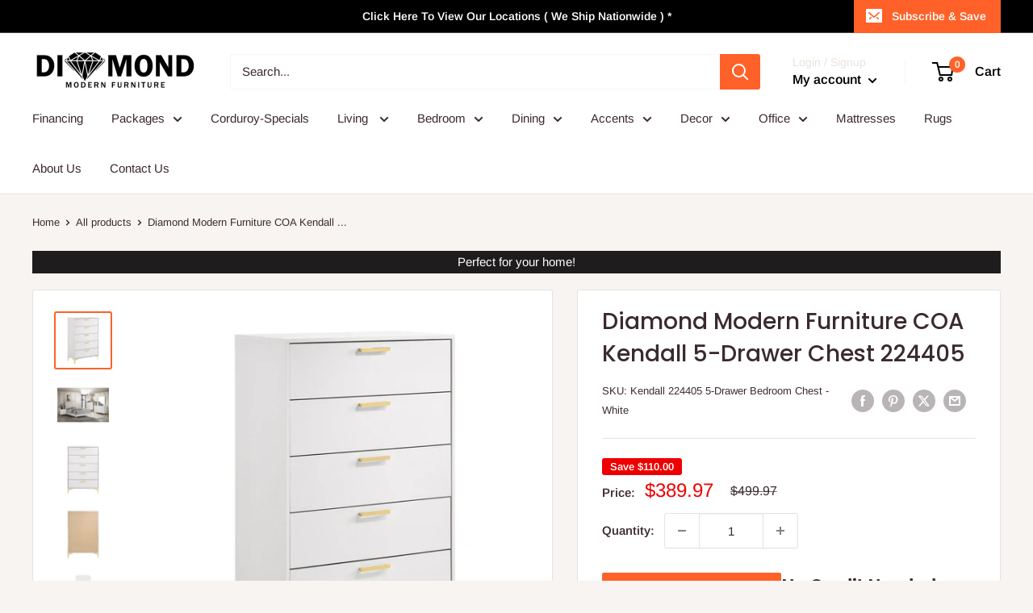

--- FILE ---
content_type: text/html; charset=utf-8
request_url: https://3roompackages.com/products/coaster-furniture-kendall-5-drawer-chest-224405
body_size: 33608
content:
<!doctype html>

<html class="no-js" lang="en">
  <head>
    <meta charset="utf-8">
    <meta name="viewport" content="width=device-width, initial-scale=1.0, height=device-height, minimum-scale=1.0, maximum-scale=1.0">
    <meta name="theme-color" content="#ff6128"><title>Diamond Modern Furniture COA Kendall 5-Drawer Chest 224405
</title><meta name="description" content="Open up your tight bedroom floor plan with this stately modern glam chest. Five spacious drawers stacked on top of one another keep garments and bedroom essentials stowed away and organized, helping you find what you need fast. A bright, white finish offers a sleek elegance, set off by warm golden accents. Along each o">

    <link rel="canonical" href="https://3roompackages.com/products/coaster-furniture-kendall-5-drawer-chest-224405"><link rel="shortcut icon" href="//3roompackages.com/cdn/shop/files/diamond_modern_fav._96x96.png?v=1709736589" type="image/png"><link rel="preload" as="style" href="//3roompackages.com/cdn/shop/t/4/assets/theme.css?v=11014704264145128331726677064">
    <link rel="preload" as="style" href="//3roompackages.com/cdn/shop/t/4/assets/tailbasify.css?v=23256932694023062541726677064">
    <link rel="preload" as="script" href="//3roompackages.com/cdn/shop/t/4/assets/theme.js?v=157934377250492358541726677065">
    <link rel="preload" as="script" href="//3roompackages.com/cdn/shop/t/4/assets/custom.js?v=10688982351616245311726677063">
    <link rel="preconnect" href="https://cdn.shopify.com">
    <link rel="preconnect" href="https://fonts.shopifycdn.com">
    <link rel="dns-prefetch" href="https://productreviews.shopifycdn.com">
    <link rel="dns-prefetch" href="https://ajax.googleapis.com">
    <link rel="dns-prefetch" href="https://maps.googleapis.com">
    <link rel="dns-prefetch" href="https://maps.gstatic.com">

    <meta property="og:type" content="product">
  <meta property="og:title" content="Diamond Modern Furniture COA Kendall 5-Drawer Chest 224405"><meta property="og:image" content="http://3roompackages.com/cdn/shop/files/768189_1.jpg?v=1727956000">
    <meta property="og:image:secure_url" content="https://3roompackages.com/cdn/shop/files/768189_1.jpg?v=1727956000">
    <meta property="og:image:width" content="3600">
    <meta property="og:image:height" content="3600"><meta property="product:price:amount" content="389.97">
  <meta property="product:price:currency" content="USD"><meta property="og:description" content="Open up your tight bedroom floor plan with this stately modern glam chest. Five spacious drawers stacked on top of one another keep garments and bedroom essentials stowed away and organized, helping you find what you need fast. A bright, white finish offers a sleek elegance, set off by warm golden accents. Along each o"><meta property="og:url" content="https://3roompackages.com/products/coaster-furniture-kendall-5-drawer-chest-224405">
<meta property="og:site_name" content="Diamond Modern Furniture "><meta name="twitter:card" content="summary"><meta name="twitter:title" content="Diamond Modern Furniture COA Kendall 5-Drawer Chest 224405">
  <meta name="twitter:description" content="Open up your tight bedroom floor plan with this stately modern glam chest. Five spacious drawers stacked on top of one another keep garments and bedroom essentials stowed away and organized, helping you find what you need fast. A bright, white finish offers a sleek elegance, set off by warm golden accents. Along each of the five drawers is a slender gold finished pull, matched by the golden bracket legs that lift it up. Place this stunning five-drawer chest in your bedroom for an elegantly understated contemporary aesthetic.">
  <meta name="twitter:image" content="https://3roompackages.com/cdn/shop/files/768189_1_600x600_crop_center.jpg?v=1727956000">
    <link rel="preload" href="//3roompackages.com/cdn/fonts/poppins/poppins_n5.ad5b4b72b59a00358afc706450c864c3c8323842.woff2" as="font" type="font/woff2" crossorigin><link rel="preload" href="//3roompackages.com/cdn/fonts/arimo/arimo_n4.a7efb558ca22d2002248bbe6f302a98edee38e35.woff2" as="font" type="font/woff2" crossorigin><style>
  @font-face {
  font-family: Poppins;
  font-weight: 500;
  font-style: normal;
  font-display: swap;
  src: url("//3roompackages.com/cdn/fonts/poppins/poppins_n5.ad5b4b72b59a00358afc706450c864c3c8323842.woff2") format("woff2"),
       url("//3roompackages.com/cdn/fonts/poppins/poppins_n5.33757fdf985af2d24b32fcd84c9a09224d4b2c39.woff") format("woff");
}

  @font-face {
  font-family: Arimo;
  font-weight: 400;
  font-style: normal;
  font-display: swap;
  src: url("//3roompackages.com/cdn/fonts/arimo/arimo_n4.a7efb558ca22d2002248bbe6f302a98edee38e35.woff2") format("woff2"),
       url("//3roompackages.com/cdn/fonts/arimo/arimo_n4.0da809f7d1d5ede2a73be7094ac00741efdb6387.woff") format("woff");
}

@font-face {
  font-family: Arimo;
  font-weight: 600;
  font-style: normal;
  font-display: swap;
  src: url("//3roompackages.com/cdn/fonts/arimo/arimo_n6.9c18b0befd86597f319b7d7f925727d04c262b32.woff2") format("woff2"),
       url("//3roompackages.com/cdn/fonts/arimo/arimo_n6.422bf6679b81a8bfb1b25d19299a53688390c2b9.woff") format("woff");
}

@font-face {
  font-family: Poppins;
  font-weight: 500;
  font-style: italic;
  font-display: swap;
  src: url("//3roompackages.com/cdn/fonts/poppins/poppins_i5.6acfce842c096080e34792078ef3cb7c3aad24d4.woff2") format("woff2"),
       url("//3roompackages.com/cdn/fonts/poppins/poppins_i5.a49113e4fe0ad7fd7716bd237f1602cbec299b3c.woff") format("woff");
}


  @font-face {
  font-family: Arimo;
  font-weight: 700;
  font-style: normal;
  font-display: swap;
  src: url("//3roompackages.com/cdn/fonts/arimo/arimo_n7.1d2d0638e6a1228d86beb0e10006e3280ccb2d04.woff2") format("woff2"),
       url("//3roompackages.com/cdn/fonts/arimo/arimo_n7.f4b9139e8eac4a17b38b8707044c20f54c3be479.woff") format("woff");
}

  @font-face {
  font-family: Arimo;
  font-weight: 400;
  font-style: italic;
  font-display: swap;
  src: url("//3roompackages.com/cdn/fonts/arimo/arimo_i4.438ddb21a1b98c7230698d70dc1a21df235701b2.woff2") format("woff2"),
       url("//3roompackages.com/cdn/fonts/arimo/arimo_i4.0e1908a0dc1ec32fabb5a03a0c9ee2083f82e3d7.woff") format("woff");
}

  @font-face {
  font-family: Arimo;
  font-weight: 700;
  font-style: italic;
  font-display: swap;
  src: url("//3roompackages.com/cdn/fonts/arimo/arimo_i7.b9f09537c29041ec8d51f8cdb7c9b8e4f1f82cb1.woff2") format("woff2"),
       url("//3roompackages.com/cdn/fonts/arimo/arimo_i7.ec659fc855f754fd0b1bd052e606bba1058f73da.woff") format("woff");
}


  :root {
    --default-text-font-size : 15px;
    --base-text-font-size    : 15px;
    --heading-font-family    : Poppins, sans-serif;
    --heading-font-weight    : 500;
    --heading-font-style     : normal;
    --text-font-family       : Arimo, sans-serif;
    --text-font-weight       : 400;
    --text-font-style        : normal;
    --text-font-bolder-weight: 600;
    --text-link-decoration   : underline;

    --text-color               : #3a2a2f;
    --text-color-rgb           : 58, 42, 47;
    --heading-color            : #3a2a2f;
    --border-color             : #e7e2de;
    --border-color-rgb         : 231, 226, 222;
    --form-border-color        : #dcd5cf;
    --accent-color             : #ff6128;
    --accent-color-rgb         : 255, 97, 40;
    --link-color               : #ff6128;
    --link-color-hover         : #da3a00;
    --background               : #f7f4f2;
    --secondary-background     : #ffffff;
    --secondary-background-rgb : 255, 255, 255;
    --accent-background        : rgba(255, 97, 40, 0.08);

    --input-background: #ffffff;

    --error-color       : #f71b1b;
    --error-background  : rgba(247, 27, 27, 0.07);
    --success-color     : #48b448;
    --success-background: rgba(72, 180, 72, 0.11);

    --primary-button-background      : #ff6128;
    --primary-button-background-rgb  : 255, 97, 40;
    --primary-button-text-color      : #ffffff;
    --secondary-button-background    : #3a2a2f;
    --secondary-button-background-rgb: 58, 42, 47;
    --secondary-button-text-color    : #ffffff;

    --header-background      : #ffffff;
    --header-text-color      : #000000;
    --header-light-text-color: #e9e2dd;
    --header-border-color    : rgba(233, 226, 221, 0.3);
    --header-accent-color    : #ff6128;

    --footer-background-color:    #f7f4f2;
    --footer-heading-text-color:  #3a2a2f;
    --footer-body-text-color:     #3a2a2f;
    --footer-body-text-color-rgb: 58, 42, 47;
    --footer-accent-color:        #ff6128;
    --footer-accent-color-rgb:    255, 97, 40;
    --footer-border:              1px solid var(--border-color);
    
    --flickity-arrow-color: #bcaea3;--product-on-sale-accent           : #ee0000;
    --product-on-sale-accent-rgb       : 238, 0, 0;
    --product-on-sale-color            : #ffffff;
    --product-in-stock-color           : #008a00;
    --product-low-stock-color          : #ee0000;
    --product-sold-out-color           : #d1d1d4;
    --product-custom-label-1-background: #ff6128;
    --product-custom-label-1-color     : #ffffff;
    --product-custom-label-2-background: #a95ebe;
    --product-custom-label-2-color     : #ffffff;
    --product-review-star-color        : #ffb647;
    --product-custom-tag-promo-end-date-background  : #FF0000;
    --product-custom-tag-promo-end-date-color  : #ffffff;

    --mobile-container-gutter : 20px;
    --desktop-container-gutter: 40px;

    /* Shopify related variables */
    --payment-terms-background-color: #f7f4f2;
  }
</style>

<script>
  // IE11 does not have support for CSS variables, so we have to polyfill them
  if (!(((window || {}).CSS || {}).supports && window.CSS.supports('(--a: 0)'))) {
    const script = document.createElement('script');
    script.type = 'text/javascript';
    script.src = 'https://cdn.jsdelivr.net/npm/css-vars-ponyfill@2';
    script.onload = function() {
      cssVars({});
    };

    document.getElementsByTagName('head')[0].appendChild(script);
  }
</script>


    <script>window.performance && window.performance.mark && window.performance.mark('shopify.content_for_header.start');</script><meta name="google-site-verification" content="6qFgv9b8EswIx6jgmPrAGJ7fLCr9txkXuCh0jncRB64">
<meta id="shopify-digital-wallet" name="shopify-digital-wallet" content="/62026154077/digital_wallets/dialog">
<link rel="alternate" type="application/json+oembed" href="https://3roompackages.com/products/coaster-furniture-kendall-5-drawer-chest-224405.oembed">
<script async="async" src="/checkouts/internal/preloads.js?locale=en-US"></script>
<script id="shopify-features" type="application/json">{"accessToken":"c1622a81cc2f3827b2cb8f615284970f","betas":["rich-media-storefront-analytics"],"domain":"3roompackages.com","predictiveSearch":true,"shopId":62026154077,"locale":"en"}</script>
<script>var Shopify = Shopify || {};
Shopify.shop = "diamond-modern-furniture-tx.myshopify.com";
Shopify.locale = "en";
Shopify.currency = {"active":"USD","rate":"1.0"};
Shopify.country = "US";
Shopify.theme = {"name":"TailbasifyWarehouse\/merchants\/3520-diamond-mode...","id":136220770397,"schema_name":"Warehouse","schema_version":"2.6.6","theme_store_id":null,"role":"main"};
Shopify.theme.handle = "null";
Shopify.theme.style = {"id":null,"handle":null};
Shopify.cdnHost = "3roompackages.com/cdn";
Shopify.routes = Shopify.routes || {};
Shopify.routes.root = "/";</script>
<script type="module">!function(o){(o.Shopify=o.Shopify||{}).modules=!0}(window);</script>
<script>!function(o){function n(){var o=[];function n(){o.push(Array.prototype.slice.apply(arguments))}return n.q=o,n}var t=o.Shopify=o.Shopify||{};t.loadFeatures=n(),t.autoloadFeatures=n()}(window);</script>
<script id="shop-js-analytics" type="application/json">{"pageType":"product"}</script>
<script defer="defer" async type="module" src="//3roompackages.com/cdn/shopifycloud/shop-js/modules/v2/client.init-shop-cart-sync_Bc8-qrdt.en.esm.js"></script>
<script defer="defer" async type="module" src="//3roompackages.com/cdn/shopifycloud/shop-js/modules/v2/chunk.common_CmNk3qlo.esm.js"></script>
<script type="module">
  await import("//3roompackages.com/cdn/shopifycloud/shop-js/modules/v2/client.init-shop-cart-sync_Bc8-qrdt.en.esm.js");
await import("//3roompackages.com/cdn/shopifycloud/shop-js/modules/v2/chunk.common_CmNk3qlo.esm.js");

  window.Shopify.SignInWithShop?.initShopCartSync?.({"fedCMEnabled":true,"windoidEnabled":true});

</script>
<script id="__st">var __st={"a":62026154077,"offset":-18000,"reqid":"b0e8a1c3-b7ff-446b-a5d7-bfb70ada791c-1762120676","pageurl":"3roompackages.com\/products\/coaster-furniture-kendall-5-drawer-chest-224405","u":"572ea389df11","p":"product","rtyp":"product","rid":7746604662877};</script>
<script>window.ShopifyPaypalV4VisibilityTracking = true;</script>
<script id="captcha-bootstrap">!function(){'use strict';const t='contact',e='account',n='new_comment',o=[[t,t],['blogs',n],['comments',n],[t,'customer']],c=[[e,'customer_login'],[e,'guest_login'],[e,'recover_customer_password'],[e,'create_customer']],r=t=>t.map((([t,e])=>`form[action*='/${t}']:not([data-nocaptcha='true']) input[name='form_type'][value='${e}']`)).join(','),a=t=>()=>t?[...document.querySelectorAll(t)].map((t=>t.form)):[];function s(){const t=[...o],e=r(t);return a(e)}const i='password',u='form_key',d=['recaptcha-v3-token','g-recaptcha-response','h-captcha-response',i],f=()=>{try{return window.sessionStorage}catch{return}},m='__shopify_v',_=t=>t.elements[u];function p(t,e,n=!1){try{const o=window.sessionStorage,c=JSON.parse(o.getItem(e)),{data:r}=function(t){const{data:e,action:n}=t;return t[m]||n?{data:e,action:n}:{data:t,action:n}}(c);for(const[e,n]of Object.entries(r))t.elements[e]&&(t.elements[e].value=n);n&&o.removeItem(e)}catch(o){console.error('form repopulation failed',{error:o})}}const l='form_type',E='cptcha';function T(t){t.dataset[E]=!0}const w=window,h=w.document,L='Shopify',v='ce_forms',y='captcha';let A=!1;((t,e)=>{const n=(g='f06e6c50-85a8-45c8-87d0-21a2b65856fe',I='https://cdn.shopify.com/shopifycloud/storefront-forms-hcaptcha/ce_storefront_forms_captcha_hcaptcha.v1.5.2.iife.js',D={infoText:'Protected by hCaptcha',privacyText:'Privacy',termsText:'Terms'},(t,e,n)=>{const o=w[L][v],c=o.bindForm;if(c)return c(t,g,e,D).then(n);var r;o.q.push([[t,g,e,D],n]),r=I,A||(h.body.append(Object.assign(h.createElement('script'),{id:'captcha-provider',async:!0,src:r})),A=!0)});var g,I,D;w[L]=w[L]||{},w[L][v]=w[L][v]||{},w[L][v].q=[],w[L][y]=w[L][y]||{},w[L][y].protect=function(t,e){n(t,void 0,e),T(t)},Object.freeze(w[L][y]),function(t,e,n,w,h,L){const[v,y,A,g]=function(t,e,n){const i=e?o:[],u=t?c:[],d=[...i,...u],f=r(d),m=r(i),_=r(d.filter((([t,e])=>n.includes(e))));return[a(f),a(m),a(_),s()]}(w,h,L),I=t=>{const e=t.target;return e instanceof HTMLFormElement?e:e&&e.form},D=t=>v().includes(t);t.addEventListener('submit',(t=>{const e=I(t);if(!e)return;const n=D(e)&&!e.dataset.hcaptchaBound&&!e.dataset.recaptchaBound,o=_(e),c=g().includes(e)&&(!o||!o.value);(n||c)&&t.preventDefault(),c&&!n&&(function(t){try{if(!f())return;!function(t){const e=f();if(!e)return;const n=_(t);if(!n)return;const o=n.value;o&&e.removeItem(o)}(t);const e=Array.from(Array(32),(()=>Math.random().toString(36)[2])).join('');!function(t,e){_(t)||t.append(Object.assign(document.createElement('input'),{type:'hidden',name:u})),t.elements[u].value=e}(t,e),function(t,e){const n=f();if(!n)return;const o=[...t.querySelectorAll(`input[type='${i}']`)].map((({name:t})=>t)),c=[...d,...o],r={};for(const[a,s]of new FormData(t).entries())c.includes(a)||(r[a]=s);n.setItem(e,JSON.stringify({[m]:1,action:t.action,data:r}))}(t,e)}catch(e){console.error('failed to persist form',e)}}(e),e.submit())}));const S=(t,e)=>{t&&!t.dataset[E]&&(n(t,e.some((e=>e===t))),T(t))};for(const o of['focusin','change'])t.addEventListener(o,(t=>{const e=I(t);D(e)&&S(e,y())}));const B=e.get('form_key'),M=e.get(l),P=B&&M;t.addEventListener('DOMContentLoaded',(()=>{const t=y();if(P)for(const e of t)e.elements[l].value===M&&p(e,B);[...new Set([...A(),...v().filter((t=>'true'===t.dataset.shopifyCaptcha))])].forEach((e=>S(e,t)))}))}(h,new URLSearchParams(w.location.search),n,t,e,['guest_login'])})(!0,!0)}();</script>
<script integrity="sha256-52AcMU7V7pcBOXWImdc/TAGTFKeNjmkeM1Pvks/DTgc=" data-source-attribution="shopify.loadfeatures" defer="defer" src="//3roompackages.com/cdn/shopifycloud/storefront/assets/storefront/load_feature-81c60534.js" crossorigin="anonymous"></script>
<script data-source-attribution="shopify.dynamic_checkout.dynamic.init">var Shopify=Shopify||{};Shopify.PaymentButton=Shopify.PaymentButton||{isStorefrontPortableWallets:!0,init:function(){window.Shopify.PaymentButton.init=function(){};var t=document.createElement("script");t.src="https://3roompackages.com/cdn/shopifycloud/portable-wallets/latest/portable-wallets.en.js",t.type="module",document.head.appendChild(t)}};
</script>
<script data-source-attribution="shopify.dynamic_checkout.buyer_consent">
  function portableWalletsHideBuyerConsent(e){var t=document.getElementById("shopify-buyer-consent"),n=document.getElementById("shopify-subscription-policy-button");t&&n&&(t.classList.add("hidden"),t.setAttribute("aria-hidden","true"),n.removeEventListener("click",e))}function portableWalletsShowBuyerConsent(e){var t=document.getElementById("shopify-buyer-consent"),n=document.getElementById("shopify-subscription-policy-button");t&&n&&(t.classList.remove("hidden"),t.removeAttribute("aria-hidden"),n.addEventListener("click",e))}window.Shopify?.PaymentButton&&(window.Shopify.PaymentButton.hideBuyerConsent=portableWalletsHideBuyerConsent,window.Shopify.PaymentButton.showBuyerConsent=portableWalletsShowBuyerConsent);
</script>
<script>
  function portableWalletsCleanup(e){e&&e.src&&console.error("Failed to load portable wallets script "+e.src);var t=document.querySelectorAll("shopify-accelerated-checkout .shopify-payment-button__skeleton, shopify-accelerated-checkout-cart .wallet-cart-button__skeleton"),e=document.getElementById("shopify-buyer-consent");for(let e=0;e<t.length;e++)t[e].remove();e&&e.remove()}function portableWalletsNotLoadedAsModule(e){e instanceof ErrorEvent&&"string"==typeof e.message&&e.message.includes("import.meta")&&"string"==typeof e.filename&&e.filename.includes("portable-wallets")&&(window.removeEventListener("error",portableWalletsNotLoadedAsModule),window.Shopify.PaymentButton.failedToLoad=e,"loading"===document.readyState?document.addEventListener("DOMContentLoaded",window.Shopify.PaymentButton.init):window.Shopify.PaymentButton.init())}window.addEventListener("error",portableWalletsNotLoadedAsModule);
</script>

<script type="module" src="https://3roompackages.com/cdn/shopifycloud/portable-wallets/latest/portable-wallets.en.js" onError="portableWalletsCleanup(this)" crossorigin="anonymous"></script>
<script nomodule>
  document.addEventListener("DOMContentLoaded", portableWalletsCleanup);
</script>

<link id="shopify-accelerated-checkout-styles" rel="stylesheet" media="screen" href="https://3roompackages.com/cdn/shopifycloud/portable-wallets/latest/accelerated-checkout-backwards-compat.css" crossorigin="anonymous">
<style id="shopify-accelerated-checkout-cart">
        #shopify-buyer-consent {
  margin-top: 1em;
  display: inline-block;
  width: 100%;
}

#shopify-buyer-consent.hidden {
  display: none;
}

#shopify-subscription-policy-button {
  background: none;
  border: none;
  padding: 0;
  text-decoration: underline;
  font-size: inherit;
  cursor: pointer;
}

#shopify-subscription-policy-button::before {
  box-shadow: none;
}

      </style>

<script>window.performance && window.performance.mark && window.performance.mark('shopify.content_for_header.end');</script>

    <link rel="stylesheet" href="//3roompackages.com/cdn/shop/t/4/assets/theme.css?v=11014704264145128331726677064">
    <link rel="stylesheet" href="//3roompackages.com/cdn/shop/t/4/assets/tailbasify.css?v=23256932694023062541726677064">

    
  <script type="application/ld+json">
  {
    "@context": "http://schema.org",
    "@type": "Product",
    "offers": [{
          "@type": "Offer",
          "name": "Default Title",
          "availability":"https://schema.org/InStock",
          "price": 389.97,
          "priceCurrency": "USD",
          "priceValidUntil": "2025-11-12","sku": "Kendall 224405 5-Drawer Bedroom Chest - White","url": "/products/coaster-furniture-kendall-5-drawer-chest-224405?variant=43195207385181"
        }
],
      "gtin12": "021032753429",
      "productId": "021032753429",
    "brand": {
      "name": "Diamond Modern Furniture COA"
    },
    "name": "Diamond Modern Furniture COA Kendall 5-Drawer Chest 224405",
    "description": "Open up your tight bedroom floor plan with this stately modern glam chest. Five spacious drawers stacked on top of one another keep garments and bedroom essentials stowed away and organized, helping you find what you need fast. A bright, white finish offers a sleek elegance, set off by warm golden accents. Along each of the five drawers is a slender gold finished pull, matched by the golden bracket legs that lift it up. Place this stunning five-drawer chest in your bedroom for an elegantly understated contemporary aesthetic.",
    "category": "Chests",
    "url": "/products/coaster-furniture-kendall-5-drawer-chest-224405",
    "sku": "Kendall 224405 5-Drawer Bedroom Chest - White",
    "image": {
      "@type": "ImageObject",
      "url": "https://3roompackages.com/cdn/shop/files/768189_1_1024x.jpg?v=1727956000",
      "image": "https://3roompackages.com/cdn/shop/files/768189_1_1024x.jpg?v=1727956000",
      "name": "Coaster Furniture Kendall 5-Drawer Chest 224405 IMAGE 1",
      "width": "1024",
      "height": "1024"
    }
  }
  </script>



  <script type="application/ld+json">
  {
    "@context": "http://schema.org",
    "@type": "BreadcrumbList",
  "itemListElement": [{
      "@type": "ListItem",
      "position": 1,
      "name": "Home",
      "item": "https://3roompackages.com"
    },{
          "@type": "ListItem",
          "position": 2,
          "name": "Diamond Modern Furniture COA Kendall 5-Drawer Chest 224405",
          "item": "https://3roompackages.com/products/coaster-furniture-kendall-5-drawer-chest-224405"
        }]
  }
  </script>


    <script>
      // This allows to expose several variables to the global scope, to be used in scripts
      window.theme = {
        pageType: "product",
        cartCount: 0,
        moneyFormat: "${{amount}}",
        moneyWithCurrencyFormat: "${{amount}} USD",
        currencyCodeEnabled: false,
        showDiscount: true,
        discountMode: "saving",
        searchMode: "product,article,page",
        searchUnavailableProducts: "last",
        cartType: "drawer"
      };

      window.routes = {
        rootUrl: "\/",
        rootUrlWithoutSlash: '',
        cartUrl: "\/cart",
        cartAddUrl: "\/cart\/add",
        cartChangeUrl: "\/cart\/change",
        searchUrl: "\/search",
        productRecommendationsUrl: "\/recommendations\/products"
      };

      window.languages = {
        productRegularPrice: "Regular price",
        productSalePrice: "Sale price",
        collectionOnSaleLabel: "Save {{savings}}",
        productFormUnavailable: "Unavailable",
        productFormAddToCart: "Add to cart",
        productFormSoldOut: "Sold out",
        productAdded: "Product has been added to your cart",
        productAddedShort: "Added!",
        shippingEstimatorNoResults: "No shipping could be found for your address.",
        shippingEstimatorOneResult: "There is one shipping rate for your address:",
        shippingEstimatorMultipleResults: "There are {{count}} shipping rates for your address:",
        shippingEstimatorErrors: "There are some errors:",
        viewMore: "View more",
        viewLess: "View less"
      };

      window.lazySizesConfig = {
        loadHidden: false,
        hFac: 0.8,
        expFactor: 3,
        customMedia: {
          '--phone': '(max-width: 640px)',
          '--tablet': '(min-width: 641px) and (max-width: 1023px)',
          '--lap': '(min-width: 1024px)'
        }
      };

      document.documentElement.className = document.documentElement.className.replace('no-js', 'js');
    </script><script src="//3roompackages.com/cdn/shop/t/4/assets/theme.js?v=157934377250492358541726677065" defer></script>
    <script src="//3roompackages.com/cdn/shop/t/4/assets/custom.js?v=10688982351616245311726677063" defer></script><script>
        (function () {
          window.onpageshow = function() {
            // We force re-freshing the cart content onpageshow, as most browsers will serve a cache copy when hitting the
            // back button, which cause staled data
            document.documentElement.dispatchEvent(new CustomEvent('cart:refresh', {
              bubbles: true,
              detail: {scrollToTop: false}
            }));
          };
        })();
      </script><!-- Google Tag Manager -->
<script>(function(w,d,s,l,i){w[l]=w[l]||[];w[l].push({'gtm.start':
new Date().getTime(),event:'gtm.js'});var f=d.getElementsByTagName(s)[0],
j=d.createElement(s),dl=l!='dataLayer'?'&l='+l:'';j.async=true;j.src=
'https://www.googletagmanager.com/gtm.js?id='+i+dl;f.parentNode.insertBefore(j,f);
})(window,document,'script','dataLayer','GTM-NB99HN9L');</script>
<!-- End Google Tag Manager -->
  <link href="https://monorail-edge.shopifysvc.com" rel="dns-prefetch">
<script>(function(){if ("sendBeacon" in navigator && "performance" in window) {try {var session_token_from_headers = performance.getEntriesByType('navigation')[0].serverTiming.find(x => x.name == '_s').description;} catch {var session_token_from_headers = undefined;}var session_cookie_matches = document.cookie.match(/_shopify_s=([^;]*)/);var session_token_from_cookie = session_cookie_matches && session_cookie_matches.length === 2 ? session_cookie_matches[1] : "";var session_token = session_token_from_headers || session_token_from_cookie || "";function handle_abandonment_event(e) {var entries = performance.getEntries().filter(function(entry) {return /monorail-edge.shopifysvc.com/.test(entry.name);});if (!window.abandonment_tracked && entries.length === 0) {window.abandonment_tracked = true;var currentMs = Date.now();var navigation_start = performance.timing.navigationStart;var payload = {shop_id: 62026154077,url: window.location.href,navigation_start,duration: currentMs - navigation_start,session_token,page_type: "product"};window.navigator.sendBeacon("https://monorail-edge.shopifysvc.com/v1/produce", JSON.stringify({schema_id: "online_store_buyer_site_abandonment/1.1",payload: payload,metadata: {event_created_at_ms: currentMs,event_sent_at_ms: currentMs}}));}}window.addEventListener('pagehide', handle_abandonment_event);}}());</script>
<script id="web-pixels-manager-setup">(function e(e,d,r,n,o){if(void 0===o&&(o={}),!Boolean(null===(a=null===(i=window.Shopify)||void 0===i?void 0:i.analytics)||void 0===a?void 0:a.replayQueue)){var i,a;window.Shopify=window.Shopify||{};var t=window.Shopify;t.analytics=t.analytics||{};var s=t.analytics;s.replayQueue=[],s.publish=function(e,d,r){return s.replayQueue.push([e,d,r]),!0};try{self.performance.mark("wpm:start")}catch(e){}var l=function(){var e={modern:/Edge?\/(1{2}[4-9]|1[2-9]\d|[2-9]\d{2}|\d{4,})\.\d+(\.\d+|)|Firefox\/(1{2}[4-9]|1[2-9]\d|[2-9]\d{2}|\d{4,})\.\d+(\.\d+|)|Chrom(ium|e)\/(9{2}|\d{3,})\.\d+(\.\d+|)|(Maci|X1{2}).+ Version\/(15\.\d+|(1[6-9]|[2-9]\d|\d{3,})\.\d+)([,.]\d+|)( \(\w+\)|)( Mobile\/\w+|) Safari\/|Chrome.+OPR\/(9{2}|\d{3,})\.\d+\.\d+|(CPU[ +]OS|iPhone[ +]OS|CPU[ +]iPhone|CPU IPhone OS|CPU iPad OS)[ +]+(15[._]\d+|(1[6-9]|[2-9]\d|\d{3,})[._]\d+)([._]\d+|)|Android:?[ /-](13[3-9]|1[4-9]\d|[2-9]\d{2}|\d{4,})(\.\d+|)(\.\d+|)|Android.+Firefox\/(13[5-9]|1[4-9]\d|[2-9]\d{2}|\d{4,})\.\d+(\.\d+|)|Android.+Chrom(ium|e)\/(13[3-9]|1[4-9]\d|[2-9]\d{2}|\d{4,})\.\d+(\.\d+|)|SamsungBrowser\/([2-9]\d|\d{3,})\.\d+/,legacy:/Edge?\/(1[6-9]|[2-9]\d|\d{3,})\.\d+(\.\d+|)|Firefox\/(5[4-9]|[6-9]\d|\d{3,})\.\d+(\.\d+|)|Chrom(ium|e)\/(5[1-9]|[6-9]\d|\d{3,})\.\d+(\.\d+|)([\d.]+$|.*Safari\/(?![\d.]+ Edge\/[\d.]+$))|(Maci|X1{2}).+ Version\/(10\.\d+|(1[1-9]|[2-9]\d|\d{3,})\.\d+)([,.]\d+|)( \(\w+\)|)( Mobile\/\w+|) Safari\/|Chrome.+OPR\/(3[89]|[4-9]\d|\d{3,})\.\d+\.\d+|(CPU[ +]OS|iPhone[ +]OS|CPU[ +]iPhone|CPU IPhone OS|CPU iPad OS)[ +]+(10[._]\d+|(1[1-9]|[2-9]\d|\d{3,})[._]\d+)([._]\d+|)|Android:?[ /-](13[3-9]|1[4-9]\d|[2-9]\d{2}|\d{4,})(\.\d+|)(\.\d+|)|Mobile Safari.+OPR\/([89]\d|\d{3,})\.\d+\.\d+|Android.+Firefox\/(13[5-9]|1[4-9]\d|[2-9]\d{2}|\d{4,})\.\d+(\.\d+|)|Android.+Chrom(ium|e)\/(13[3-9]|1[4-9]\d|[2-9]\d{2}|\d{4,})\.\d+(\.\d+|)|Android.+(UC? ?Browser|UCWEB|U3)[ /]?(15\.([5-9]|\d{2,})|(1[6-9]|[2-9]\d|\d{3,})\.\d+)\.\d+|SamsungBrowser\/(5\.\d+|([6-9]|\d{2,})\.\d+)|Android.+MQ{2}Browser\/(14(\.(9|\d{2,})|)|(1[5-9]|[2-9]\d|\d{3,})(\.\d+|))(\.\d+|)|K[Aa][Ii]OS\/(3\.\d+|([4-9]|\d{2,})\.\d+)(\.\d+|)/},d=e.modern,r=e.legacy,n=navigator.userAgent;return n.match(d)?"modern":n.match(r)?"legacy":"unknown"}(),u="modern"===l?"modern":"legacy",c=(null!=n?n:{modern:"",legacy:""})[u],f=function(e){return[e.baseUrl,"/wpm","/b",e.hashVersion,"modern"===e.buildTarget?"m":"l",".js"].join("")}({baseUrl:d,hashVersion:r,buildTarget:u}),m=function(e){var d=e.version,r=e.bundleTarget,n=e.surface,o=e.pageUrl,i=e.monorailEndpoint;return{emit:function(e){var a=e.status,t=e.errorMsg,s=(new Date).getTime(),l=JSON.stringify({metadata:{event_sent_at_ms:s},events:[{schema_id:"web_pixels_manager_load/3.1",payload:{version:d,bundle_target:r,page_url:o,status:a,surface:n,error_msg:t},metadata:{event_created_at_ms:s}}]});if(!i)return console&&console.warn&&console.warn("[Web Pixels Manager] No Monorail endpoint provided, skipping logging."),!1;try{return self.navigator.sendBeacon.bind(self.navigator)(i,l)}catch(e){}var u=new XMLHttpRequest;try{return u.open("POST",i,!0),u.setRequestHeader("Content-Type","text/plain"),u.send(l),!0}catch(e){return console&&console.warn&&console.warn("[Web Pixels Manager] Got an unhandled error while logging to Monorail."),!1}}}}({version:r,bundleTarget:l,surface:e.surface,pageUrl:self.location.href,monorailEndpoint:e.monorailEndpoint});try{o.browserTarget=l,function(e){var d=e.src,r=e.async,n=void 0===r||r,o=e.onload,i=e.onerror,a=e.sri,t=e.scriptDataAttributes,s=void 0===t?{}:t,l=document.createElement("script"),u=document.querySelector("head"),c=document.querySelector("body");if(l.async=n,l.src=d,a&&(l.integrity=a,l.crossOrigin="anonymous"),s)for(var f in s)if(Object.prototype.hasOwnProperty.call(s,f))try{l.dataset[f]=s[f]}catch(e){}if(o&&l.addEventListener("load",o),i&&l.addEventListener("error",i),u)u.appendChild(l);else{if(!c)throw new Error("Did not find a head or body element to append the script");c.appendChild(l)}}({src:f,async:!0,onload:function(){if(!function(){var e,d;return Boolean(null===(d=null===(e=window.Shopify)||void 0===e?void 0:e.analytics)||void 0===d?void 0:d.initialized)}()){var d=window.webPixelsManager.init(e)||void 0;if(d){var r=window.Shopify.analytics;r.replayQueue.forEach((function(e){var r=e[0],n=e[1],o=e[2];d.publishCustomEvent(r,n,o)})),r.replayQueue=[],r.publish=d.publishCustomEvent,r.visitor=d.visitor,r.initialized=!0}}},onerror:function(){return m.emit({status:"failed",errorMsg:"".concat(f," has failed to load")})},sri:function(e){var d=/^sha384-[A-Za-z0-9+/=]+$/;return"string"==typeof e&&d.test(e)}(c)?c:"",scriptDataAttributes:o}),m.emit({status:"loading"})}catch(e){m.emit({status:"failed",errorMsg:(null==e?void 0:e.message)||"Unknown error"})}}})({shopId: 62026154077,storefrontBaseUrl: "https://3roompackages.com",extensionsBaseUrl: "https://extensions.shopifycdn.com/cdn/shopifycloud/web-pixels-manager",monorailEndpoint: "https://monorail-edge.shopifysvc.com/unstable/produce_batch",surface: "storefront-renderer",enabledBetaFlags: ["2dca8a86"],webPixelsConfigList: [{"id":"1304232029","configuration":"{\"pixelCode\":\"D3P4BVJC77U2JGU0KOM0\"}","eventPayloadVersion":"v1","runtimeContext":"STRICT","scriptVersion":"22e92c2ad45662f435e4801458fb78cc","type":"APP","apiClientId":4383523,"privacyPurposes":["ANALYTICS","MARKETING","SALE_OF_DATA"],"dataSharingAdjustments":{"protectedCustomerApprovalScopes":["read_customer_address","read_customer_email","read_customer_name","read_customer_personal_data","read_customer_phone"]}},{"id":"672890973","configuration":"{\"pixel_id\":\"991705268067229\",\"pixel_type\":\"facebook_pixel\"}","eventPayloadVersion":"v1","runtimeContext":"OPEN","scriptVersion":"ca16bc87fe92b6042fbaa3acc2fbdaa6","type":"APP","apiClientId":2329312,"privacyPurposes":["ANALYTICS","MARKETING","SALE_OF_DATA"],"dataSharingAdjustments":{"protectedCustomerApprovalScopes":["read_customer_address","read_customer_email","read_customer_name","read_customer_personal_data","read_customer_phone"]}},{"id":"411893853","configuration":"{\"config\":\"{\\\"pixel_id\\\":\\\"G-FDYV2H1KDD\\\",\\\"target_country\\\":\\\"US\\\",\\\"gtag_events\\\":[{\\\"type\\\":\\\"search\\\",\\\"action_label\\\":[\\\"G-FDYV2H1KDD\\\",\\\"AW-11017751578\\\/aF6VCIPst9AZEJqY1oUp\\\"]},{\\\"type\\\":\\\"begin_checkout\\\",\\\"action_label\\\":[\\\"G-FDYV2H1KDD\\\",\\\"AW-11017751578\\\/b2BbCInst9AZEJqY1oUp\\\"]},{\\\"type\\\":\\\"view_item\\\",\\\"action_label\\\":[\\\"G-FDYV2H1KDD\\\",\\\"AW-11017751578\\\/Bn1rCIDst9AZEJqY1oUp\\\",\\\"MC-0Y6N4ENE3B\\\"]},{\\\"type\\\":\\\"purchase\\\",\\\"action_label\\\":[\\\"G-FDYV2H1KDD\\\",\\\"AW-11017751578\\\/isb-CPrrt9AZEJqY1oUp\\\",\\\"MC-0Y6N4ENE3B\\\"]},{\\\"type\\\":\\\"page_view\\\",\\\"action_label\\\":[\\\"G-FDYV2H1KDD\\\",\\\"AW-11017751578\\\/l7sZCP3rt9AZEJqY1oUp\\\",\\\"MC-0Y6N4ENE3B\\\"]},{\\\"type\\\":\\\"add_payment_info\\\",\\\"action_label\\\":[\\\"G-FDYV2H1KDD\\\",\\\"AW-11017751578\\\/HRJTCIzst9AZEJqY1oUp\\\"]},{\\\"type\\\":\\\"add_to_cart\\\",\\\"action_label\\\":[\\\"G-FDYV2H1KDD\\\",\\\"AW-11017751578\\\/G_YSCIbst9AZEJqY1oUp\\\"]}],\\\"enable_monitoring_mode\\\":false}\"}","eventPayloadVersion":"v1","runtimeContext":"OPEN","scriptVersion":"b2a88bafab3e21179ed38636efcd8a93","type":"APP","apiClientId":1780363,"privacyPurposes":[],"dataSharingAdjustments":{"protectedCustomerApprovalScopes":["read_customer_address","read_customer_email","read_customer_name","read_customer_personal_data","read_customer_phone"]}},{"id":"shopify-app-pixel","configuration":"{}","eventPayloadVersion":"v1","runtimeContext":"STRICT","scriptVersion":"0450","apiClientId":"shopify-pixel","type":"APP","privacyPurposes":["ANALYTICS","MARKETING"]},{"id":"shopify-custom-pixel","eventPayloadVersion":"v1","runtimeContext":"LAX","scriptVersion":"0450","apiClientId":"shopify-pixel","type":"CUSTOM","privacyPurposes":["ANALYTICS","MARKETING"]}],isMerchantRequest: false,initData: {"shop":{"name":"Diamond Modern Furniture ","paymentSettings":{"currencyCode":"USD"},"myshopifyDomain":"diamond-modern-furniture-tx.myshopify.com","countryCode":"US","storefrontUrl":"https:\/\/3roompackages.com"},"customer":null,"cart":null,"checkout":null,"productVariants":[{"price":{"amount":389.97,"currencyCode":"USD"},"product":{"title":"Diamond Modern Furniture COA Kendall 5-Drawer Chest 224405","vendor":"Diamond Modern Furniture COA","id":"7746604662877","untranslatedTitle":"Diamond Modern Furniture COA Kendall 5-Drawer Chest 224405","url":"\/products\/coaster-furniture-kendall-5-drawer-chest-224405","type":"Chests"},"id":"43195207385181","image":{"src":"\/\/3roompackages.com\/cdn\/shop\/files\/768189_1.jpg?v=1727956000"},"sku":"Kendall 224405 5-Drawer Bedroom Chest - White","title":"Default Title","untranslatedTitle":"Default Title"}],"purchasingCompany":null},},"https://3roompackages.com/cdn","5303c62bw494ab25dp0d72f2dcm48e21f5a",{"modern":"","legacy":""},{"shopId":"62026154077","storefrontBaseUrl":"https:\/\/3roompackages.com","extensionBaseUrl":"https:\/\/extensions.shopifycdn.com\/cdn\/shopifycloud\/web-pixels-manager","surface":"storefront-renderer","enabledBetaFlags":"[\"2dca8a86\"]","isMerchantRequest":"false","hashVersion":"5303c62bw494ab25dp0d72f2dcm48e21f5a","publish":"custom","events":"[[\"page_viewed\",{}],[\"product_viewed\",{\"productVariant\":{\"price\":{\"amount\":389.97,\"currencyCode\":\"USD\"},\"product\":{\"title\":\"Diamond Modern Furniture COA Kendall 5-Drawer Chest 224405\",\"vendor\":\"Diamond Modern Furniture COA\",\"id\":\"7746604662877\",\"untranslatedTitle\":\"Diamond Modern Furniture COA Kendall 5-Drawer Chest 224405\",\"url\":\"\/products\/coaster-furniture-kendall-5-drawer-chest-224405\",\"type\":\"Chests\"},\"id\":\"43195207385181\",\"image\":{\"src\":\"\/\/3roompackages.com\/cdn\/shop\/files\/768189_1.jpg?v=1727956000\"},\"sku\":\"Kendall 224405 5-Drawer Bedroom Chest - White\",\"title\":\"Default Title\",\"untranslatedTitle\":\"Default Title\"}}]]"});</script><script>
  window.ShopifyAnalytics = window.ShopifyAnalytics || {};
  window.ShopifyAnalytics.meta = window.ShopifyAnalytics.meta || {};
  window.ShopifyAnalytics.meta.currency = 'USD';
  var meta = {"product":{"id":7746604662877,"gid":"gid:\/\/shopify\/Product\/7746604662877","vendor":"Diamond Modern Furniture COA","type":"Chests","variants":[{"id":43195207385181,"price":38997,"name":"Diamond Modern Furniture COA Kendall 5-Drawer Chest 224405","public_title":null,"sku":"Kendall 224405 5-Drawer Bedroom Chest - White"}],"remote":false},"page":{"pageType":"product","resourceType":"product","resourceId":7746604662877}};
  for (var attr in meta) {
    window.ShopifyAnalytics.meta[attr] = meta[attr];
  }
</script>
<script class="analytics">
  (function () {
    var customDocumentWrite = function(content) {
      var jquery = null;

      if (window.jQuery) {
        jquery = window.jQuery;
      } else if (window.Checkout && window.Checkout.$) {
        jquery = window.Checkout.$;
      }

      if (jquery) {
        jquery('body').append(content);
      }
    };

    var hasLoggedConversion = function(token) {
      if (token) {
        return document.cookie.indexOf('loggedConversion=' + token) !== -1;
      }
      return false;
    }

    var setCookieIfConversion = function(token) {
      if (token) {
        var twoMonthsFromNow = new Date(Date.now());
        twoMonthsFromNow.setMonth(twoMonthsFromNow.getMonth() + 2);

        document.cookie = 'loggedConversion=' + token + '; expires=' + twoMonthsFromNow;
      }
    }

    var trekkie = window.ShopifyAnalytics.lib = window.trekkie = window.trekkie || [];
    if (trekkie.integrations) {
      return;
    }
    trekkie.methods = [
      'identify',
      'page',
      'ready',
      'track',
      'trackForm',
      'trackLink'
    ];
    trekkie.factory = function(method) {
      return function() {
        var args = Array.prototype.slice.call(arguments);
        args.unshift(method);
        trekkie.push(args);
        return trekkie;
      };
    };
    for (var i = 0; i < trekkie.methods.length; i++) {
      var key = trekkie.methods[i];
      trekkie[key] = trekkie.factory(key);
    }
    trekkie.load = function(config) {
      trekkie.config = config || {};
      trekkie.config.initialDocumentCookie = document.cookie;
      var first = document.getElementsByTagName('script')[0];
      var script = document.createElement('script');
      script.type = 'text/javascript';
      script.onerror = function(e) {
        var scriptFallback = document.createElement('script');
        scriptFallback.type = 'text/javascript';
        scriptFallback.onerror = function(error) {
                var Monorail = {
      produce: function produce(monorailDomain, schemaId, payload) {
        var currentMs = new Date().getTime();
        var event = {
          schema_id: schemaId,
          payload: payload,
          metadata: {
            event_created_at_ms: currentMs,
            event_sent_at_ms: currentMs
          }
        };
        return Monorail.sendRequest("https://" + monorailDomain + "/v1/produce", JSON.stringify(event));
      },
      sendRequest: function sendRequest(endpointUrl, payload) {
        // Try the sendBeacon API
        if (window && window.navigator && typeof window.navigator.sendBeacon === 'function' && typeof window.Blob === 'function' && !Monorail.isIos12()) {
          var blobData = new window.Blob([payload], {
            type: 'text/plain'
          });

          if (window.navigator.sendBeacon(endpointUrl, blobData)) {
            return true;
          } // sendBeacon was not successful

        } // XHR beacon

        var xhr = new XMLHttpRequest();

        try {
          xhr.open('POST', endpointUrl);
          xhr.setRequestHeader('Content-Type', 'text/plain');
          xhr.send(payload);
        } catch (e) {
          console.log(e);
        }

        return false;
      },
      isIos12: function isIos12() {
        return window.navigator.userAgent.lastIndexOf('iPhone; CPU iPhone OS 12_') !== -1 || window.navigator.userAgent.lastIndexOf('iPad; CPU OS 12_') !== -1;
      }
    };
    Monorail.produce('monorail-edge.shopifysvc.com',
      'trekkie_storefront_load_errors/1.1',
      {shop_id: 62026154077,
      theme_id: 136220770397,
      app_name: "storefront",
      context_url: window.location.href,
      source_url: "//3roompackages.com/cdn/s/trekkie.storefront.5ad93876886aa0a32f5bade9f25632a26c6f183a.min.js"});

        };
        scriptFallback.async = true;
        scriptFallback.src = '//3roompackages.com/cdn/s/trekkie.storefront.5ad93876886aa0a32f5bade9f25632a26c6f183a.min.js';
        first.parentNode.insertBefore(scriptFallback, first);
      };
      script.async = true;
      script.src = '//3roompackages.com/cdn/s/trekkie.storefront.5ad93876886aa0a32f5bade9f25632a26c6f183a.min.js';
      first.parentNode.insertBefore(script, first);
    };
    trekkie.load(
      {"Trekkie":{"appName":"storefront","development":false,"defaultAttributes":{"shopId":62026154077,"isMerchantRequest":null,"themeId":136220770397,"themeCityHash":"4647903956922469455","contentLanguage":"en","currency":"USD","eventMetadataId":"7eeca208-db4b-4591-b78c-2ff9499dc8a6"},"isServerSideCookieWritingEnabled":true,"monorailRegion":"shop_domain","enabledBetaFlags":["f0df213a"]},"Session Attribution":{},"S2S":{"facebookCapiEnabled":true,"source":"trekkie-storefront-renderer","apiClientId":580111}}
    );

    var loaded = false;
    trekkie.ready(function() {
      if (loaded) return;
      loaded = true;

      window.ShopifyAnalytics.lib = window.trekkie;

      var originalDocumentWrite = document.write;
      document.write = customDocumentWrite;
      try { window.ShopifyAnalytics.merchantGoogleAnalytics.call(this); } catch(error) {};
      document.write = originalDocumentWrite;

      window.ShopifyAnalytics.lib.page(null,{"pageType":"product","resourceType":"product","resourceId":7746604662877,"shopifyEmitted":true});

      var match = window.location.pathname.match(/checkouts\/(.+)\/(thank_you|post_purchase)/)
      var token = match? match[1]: undefined;
      if (!hasLoggedConversion(token)) {
        setCookieIfConversion(token);
        window.ShopifyAnalytics.lib.track("Viewed Product",{"currency":"USD","variantId":43195207385181,"productId":7746604662877,"productGid":"gid:\/\/shopify\/Product\/7746604662877","name":"Diamond Modern Furniture COA Kendall 5-Drawer Chest 224405","price":"389.97","sku":"Kendall 224405 5-Drawer Bedroom Chest - White","brand":"Diamond Modern Furniture COA","variant":null,"category":"Chests","nonInteraction":true,"remote":false},undefined,undefined,{"shopifyEmitted":true});
      window.ShopifyAnalytics.lib.track("monorail:\/\/trekkie_storefront_viewed_product\/1.1",{"currency":"USD","variantId":43195207385181,"productId":7746604662877,"productGid":"gid:\/\/shopify\/Product\/7746604662877","name":"Diamond Modern Furniture COA Kendall 5-Drawer Chest 224405","price":"389.97","sku":"Kendall 224405 5-Drawer Bedroom Chest - White","brand":"Diamond Modern Furniture COA","variant":null,"category":"Chests","nonInteraction":true,"remote":false,"referer":"https:\/\/3roompackages.com\/products\/coaster-furniture-kendall-5-drawer-chest-224405"});
      }
    });


        var eventsListenerScript = document.createElement('script');
        eventsListenerScript.async = true;
        eventsListenerScript.src = "//3roompackages.com/cdn/shopifycloud/storefront/assets/shop_events_listener-b8f524ab.js";
        document.getElementsByTagName('head')[0].appendChild(eventsListenerScript);

})();</script>
<script
  defer
  src="https://3roompackages.com/cdn/shopifycloud/perf-kit/shopify-perf-kit-2.1.1.min.js"
  data-application="storefront-renderer"
  data-shop-id="62026154077"
  data-render-region="gcp-us-central1"
  data-page-type="product"
  data-theme-instance-id="136220770397"
  data-theme-name="Warehouse"
  data-theme-version="2.6.6"
  data-monorail-region="shop_domain"
  data-resource-timing-sampling-rate="10"
  data-shs="true"
  data-shs-beacon="true"
  data-shs-export-with-fetch="true"
  data-shs-logs-sample-rate="1"
></script>
</head>

  <body class="warehouse--v1 features--animate-zoom template-product " data-instant-intensity="viewport">
    <!-- Google Tag Manager (noscript) -->
<noscript><iframe src="https://www.googletagmanager.com/ns.html?id=GTM-NB99HN9L" height="0" width="0" style="display:none;visibility:hidden"></iframe></noscript>
<!-- End Google Tag Manager (noscript) -->
<svg class="visually-hidden">
      <linearGradient id="rating-star-gradient-half">
        <stop offset="50%" stop-color="var(--product-review-star-color)" />
        <stop offset="50%" stop-color="rgba(var(--text-color-rgb), .4)" stop-opacity="0.4" />
      </linearGradient>
    </svg>

    <a href="#main" class="visually-hidden skip-to-content">Skip to content</a>
    <span class="loading-bar"></span>

    <div id="shopify-section-announcement-bar" class="shopify-section"><section data-section-id="announcement-bar" data-section-type="announcement-bar" data-section-settings='{
    "showNewsletter": true
  }'><div id="announcement-bar-newsletter" class="announcement-bar__newsletter hidden-phone" aria-hidden="true">
        <div class="container">
          <div class="announcement-bar__close-container">
            <button class="announcement-bar__close" data-action="toggle-newsletter">
              <span class="visually-hidden">Close</span><svg focusable="false" class="icon icon--close " viewBox="0 0 19 19" role="presentation">
      <path d="M9.1923882 8.39339828l7.7781745-7.7781746 1.4142136 1.41421357-7.7781746 7.77817459 7.7781746 7.77817456L16.9705627 19l-7.7781745-7.7781746L1.41421356 19 0 17.5857864l7.7781746-7.77817456L0 2.02943725 1.41421356.61522369 9.1923882 8.39339828z" fill="currentColor" fill-rule="evenodd"></path>
    </svg></button>
          </div>
        </div>

        <div class="container container--extra-narrow">
          <div class="announcement-bar__newsletter-inner"><h2 class="heading h1">Join Our Mailing List</h2><div class="rte">
                <p>Get the latest news on products, special offers and promotions.</p>
              </div><div class="newsletter"><form method="post" action="/contact#newsletter-announcement-bar" id="newsletter-announcement-bar" accept-charset="UTF-8" class="form newsletter__form"><input type="hidden" name="form_type" value="customer" /><input type="hidden" name="utf8" value="✓" /><input type="hidden" name="contact[tags]" value="newsletter">
                  <input type="hidden" name="contact[context]" value="announcement-bar">

                  <div class="form__input-row">
                    <div class="form__input-wrapper form__input-wrapper--labelled">
                      <input type="email" id="announcement[contact][email]" name="contact[email]" class="form__field form__field--text" autofocus required>
                      <label for="announcement[contact][email]" class="form__floating-label">Your email</label>
                    </div>

                    <button type="submit" class="form__submit button button--primary">Subscribe</button>
                  </div></form></div>
          </div>
        </div>
      </div><div class="announcement-bar">
      <div class="container">
        <div class="announcement-bar__inner"><a href="/pages/contact" class="announcement-bar__content announcement-bar__content--center">Click Here To View Our Locations ( We Ship Nationwide ) *</a><button type="button" class="announcement-bar__button hidden-phone" data-action="toggle-newsletter" aria-expanded="false" aria-controls="announcement-bar-newsletter"><svg focusable="false" class="icon icon--newsletter " viewBox="0 0 20 17" role="presentation">
      <path d="M19.1666667 0H.83333333C.37333333 0 0 .37995 0 .85v15.3c0 .47005.37333333.85.83333333.85H19.1666667c.46 0 .8333333-.37995.8333333-.85V.85c0-.47005-.3733333-.85-.8333333-.85zM7.20975004 10.8719018L5.3023283 12.7794369c-.14877889.1487878-.34409888.2235631-.53941886.2235631-.19531999 0-.39063998-.0747753-.53941887-.2235631-.29832076-.2983385-.29832076-.7805633 0-1.0789018L6.1309123 9.793l1.07883774 1.0789018zm8.56950946 1.9075351c-.1487789.1487878-.3440989.2235631-.5394189.2235631-.19532 0-.39064-.0747753-.5394189-.2235631L12.793 10.8719018 13.8718377 9.793l1.9074218 1.9075351c.2983207.2983385.2983207.7805633 0 1.0789018zm.9639048-7.45186267l-6.1248086 5.44429317c-.1706197.1516625-.3946127.2278826-.6186057.2278826-.223993 0-.447986-.0762201-.61860567-.2278826l-6.1248086-5.44429317c-.34211431-.30410267-.34211431-.79564457 0-1.09974723.34211431-.30410267.89509703-.30410267 1.23721134 0L9.99975 9.1222466l5.5062029-4.8944196c.3421143-.30410267.8950971-.30410267 1.2372114 0 .3421143.30410266.3421143.79564456 0 1.09974723z" fill="currentColor"></path>
    </svg>Subscribe &amp; Save</button></div>
      </div>
    </div>
  </section>

  <style>
    .announcement-bar {
      background: #000000;
      color: #ffffff;
    }
  </style>

  <script>document.documentElement.style.setProperty('--announcement-bar-button-width', document.querySelector('.announcement-bar__button').clientWidth + 'px');document.documentElement.style.setProperty('--announcement-bar-height', document.getElementById('shopify-section-announcement-bar').clientHeight + 'px');
  </script></div>
<div id="shopify-section-popups" class="shopify-section"><div data-section-id="popups" data-section-type="popups"></div>

</div>
<div id="shopify-section-header" class="shopify-section shopify-section__header"><section data-section-id="header" data-section-type="header" data-section-settings='{
  "navigationLayout": "inline",
  "desktopOpenTrigger": "hover",
  "useStickyHeader": true
}'>
  <header class="header header--inline " role="banner">
    <div class="container">
      <div class="header__inner"><nav class="header__mobile-nav hidden-lap-and-up">
            <button class="header__mobile-nav-toggle icon-state touch-area" data-action="toggle-menu" aria-expanded="false" aria-haspopup="true" aria-controls="mobile-menu" aria-label="Open menu">
              <span class="icon-state__primary"><svg focusable="false" class="icon icon--hamburger-mobile " viewBox="0 0 20 16" role="presentation">
      <path d="M0 14h20v2H0v-2zM0 0h20v2H0V0zm0 7h20v2H0V7z" fill="currentColor" fill-rule="evenodd"></path>
    </svg></span>
              <span class="icon-state__secondary"><svg focusable="false" class="icon icon--close " viewBox="0 0 19 19" role="presentation">
      <path d="M9.1923882 8.39339828l7.7781745-7.7781746 1.4142136 1.41421357-7.7781746 7.77817459 7.7781746 7.77817456L16.9705627 19l-7.7781745-7.7781746L1.41421356 19 0 17.5857864l7.7781746-7.77817456L0 2.02943725 1.41421356.61522369 9.1923882 8.39339828z" fill="currentColor" fill-rule="evenodd"></path>
    </svg></span>
            </button><div id="mobile-menu" class="mobile-menu" aria-hidden="true"><svg focusable="false" class="icon icon--nav-triangle-borderless " viewBox="0 0 20 9" role="presentation">
      <path d="M.47108938 9c.2694725-.26871321.57077721-.56867841.90388257-.89986354C3.12384116 6.36134886 5.74788116 3.76338565 9.2467995.30653888c.4145057-.4095171 1.0844277-.40860098 1.4977971.00205122L19.4935156 9H.47108938z" fill="#ffffff"></path>
    </svg><div class="mobile-menu__inner">
    <div class="mobile-menu__panel">
      <div class="mobile-menu__section">
        <ul class="mobile-menu__nav" data-type="menu" role="list"><li class="mobile-menu__nav-item"><a href="/pages/financing" class="mobile-menu__nav-link" data-type="menuitem">Financing</a></li><li class="mobile-menu__nav-item"><button class="mobile-menu__nav-link" data-type="menuitem" aria-haspopup="true" aria-expanded="false" aria-controls="mobile-panel-1" data-action="open-panel">Packages<svg focusable="false" class="icon icon--arrow-right " viewBox="0 0 8 12" role="presentation">
      <path stroke="currentColor" stroke-width="2" d="M2 2l4 4-4 4" fill="none" stroke-linecap="square"></path>
    </svg></button></li><li class="mobile-menu__nav-item"><a href="https://3roompackages.com/collections/corduroy-specials" class="mobile-menu__nav-link" data-type="menuitem">Corduroy-Specials</a></li><li class="mobile-menu__nav-item"><button class="mobile-menu__nav-link" data-type="menuitem" aria-haspopup="true" aria-expanded="false" aria-controls="mobile-panel-3" data-action="open-panel">Living <svg focusable="false" class="icon icon--arrow-right " viewBox="0 0 8 12" role="presentation">
      <path stroke="currentColor" stroke-width="2" d="M2 2l4 4-4 4" fill="none" stroke-linecap="square"></path>
    </svg></button></li><li class="mobile-menu__nav-item"><button class="mobile-menu__nav-link" data-type="menuitem" aria-haspopup="true" aria-expanded="false" aria-controls="mobile-panel-4" data-action="open-panel">Bedroom<svg focusable="false" class="icon icon--arrow-right " viewBox="0 0 8 12" role="presentation">
      <path stroke="currentColor" stroke-width="2" d="M2 2l4 4-4 4" fill="none" stroke-linecap="square"></path>
    </svg></button></li><li class="mobile-menu__nav-item"><button class="mobile-menu__nav-link" data-type="menuitem" aria-haspopup="true" aria-expanded="false" aria-controls="mobile-panel-5" data-action="open-panel">Dining<svg focusable="false" class="icon icon--arrow-right " viewBox="0 0 8 12" role="presentation">
      <path stroke="currentColor" stroke-width="2" d="M2 2l4 4-4 4" fill="none" stroke-linecap="square"></path>
    </svg></button></li><li class="mobile-menu__nav-item"><button class="mobile-menu__nav-link" data-type="menuitem" aria-haspopup="true" aria-expanded="false" aria-controls="mobile-panel-6" data-action="open-panel">Accents<svg focusable="false" class="icon icon--arrow-right " viewBox="0 0 8 12" role="presentation">
      <path stroke="currentColor" stroke-width="2" d="M2 2l4 4-4 4" fill="none" stroke-linecap="square"></path>
    </svg></button></li><li class="mobile-menu__nav-item"><button class="mobile-menu__nav-link" data-type="menuitem" aria-haspopup="true" aria-expanded="false" aria-controls="mobile-panel-7" data-action="open-panel">Decor<svg focusable="false" class="icon icon--arrow-right " viewBox="0 0 8 12" role="presentation">
      <path stroke="currentColor" stroke-width="2" d="M2 2l4 4-4 4" fill="none" stroke-linecap="square"></path>
    </svg></button></li><li class="mobile-menu__nav-item"><button class="mobile-menu__nav-link" data-type="menuitem" aria-haspopup="true" aria-expanded="false" aria-controls="mobile-panel-8" data-action="open-panel">Office<svg focusable="false" class="icon icon--arrow-right " viewBox="0 0 8 12" role="presentation">
      <path stroke="currentColor" stroke-width="2" d="M2 2l4 4-4 4" fill="none" stroke-linecap="square"></path>
    </svg></button></li><li class="mobile-menu__nav-item"><a href="/collections/mattresses" class="mobile-menu__nav-link" data-type="menuitem">Mattresses</a></li><li class="mobile-menu__nav-item"><a href="/collections/rugs" class="mobile-menu__nav-link" data-type="menuitem">Rugs</a></li><li class="mobile-menu__nav-item"><a href="/pages/about-us" class="mobile-menu__nav-link" data-type="menuitem">About Us</a></li><li class="mobile-menu__nav-item"><a href="/pages/contact" class="mobile-menu__nav-link" data-type="menuitem">Contact Us</a></li></ul>
      </div><div class="mobile-menu__section mobile-menu__section--loose">
          <p class="mobile-menu__section-title heading h5">Need help?</p><div class="mobile-menu__help-wrapper"><svg focusable="false" class="icon icon--bi-phone " viewBox="0 0 24 24" role="presentation">
      <g stroke-width="2" fill="none" fill-rule="evenodd" stroke-linecap="square">
        <path d="M17 15l-3 3-8-8 3-3-5-5-3 3c0 9.941 8.059 18 18 18l3-3-5-5z" stroke="#3a2a2f"></path>
        <path d="M14 1c4.971 0 9 4.029 9 9m-9-5c2.761 0 5 2.239 5 5" stroke="#ff6128"></path>
      </g>
    </svg><span>Call us 877 349-5003</span>
            </div><div class="mobile-menu__help-wrapper"><svg focusable="false" class="icon icon--bi-email " viewBox="0 0 22 22" role="presentation">
      <g fill="none" fill-rule="evenodd">
        <path stroke="#ff6128" d="M.916667 10.08333367l3.66666667-2.65833334v4.65849997zm20.1666667 0L17.416667 7.42500033v4.65849997z"></path>
        <path stroke="#3a2a2f" stroke-width="2" d="M4.58333367 7.42500033L.916667 10.08333367V21.0833337h20.1666667V10.08333367L17.416667 7.42500033"></path>
        <path stroke="#3a2a2f" stroke-width="2" d="M4.58333367 12.1000003V.916667H17.416667v11.1833333m-16.5-2.01666663L21.0833337 21.0833337m0-11.00000003L11.0000003 15.5833337"></path>
        <path d="M8.25000033 5.50000033h5.49999997M8.25000033 9.166667h5.49999997" stroke="#ff6128" stroke-width="2" stroke-linecap="square"></path>
      </g>
    </svg><a href="mailto:Management@3roompackages.com">Management@3roompackages.com</a>
            </div></div><div class="mobile-menu__section mobile-menu__section--loose">
          <p class="mobile-menu__section-title heading h5">Follow Us</p><ul class="social-media__item-list social-media__item-list--stack list--unstyled" role="list">
    <li class="social-media__item social-media__item--facebook">
      <a href="https://www.facebook.com/3roompackages/" target="_blank" rel="noopener" aria-label="Follow us on Facebook"><svg focusable="false" class="icon icon--facebook " viewBox="0 0 30 30">
      <path d="M15 30C6.71572875 30 0 23.2842712 0 15 0 6.71572875 6.71572875 0 15 0c8.2842712 0 15 6.71572875 15 15 0 8.2842712-6.7157288 15-15 15zm3.2142857-17.1429611h-2.1428678v-2.1425646c0-.5852979.8203285-1.07160109 1.0714928-1.07160109h1.071375v-2.1428925h-2.1428678c-2.3564786 0-3.2142536 1.98610393-3.2142536 3.21449359v2.1425646h-1.0714822l.0032143 2.1528011 1.0682679-.0099086v7.499969h3.2142536v-7.499969h2.1428678v-2.1428925z" fill="currentColor" fill-rule="evenodd"></path>
    </svg>Facebook</a>
    </li>

    
<li class="social-media__item social-media__item--instagram">
      <a href="https://www.instagram.com/3roompackages/" target="_blank" rel="noopener" aria-label="Follow us on Instagram"><svg focusable="false" class="icon icon--instagram " role="presentation" viewBox="0 0 30 30">
      <path d="M15 30C6.71572875 30 0 23.2842712 0 15 0 6.71572875 6.71572875 0 15 0c8.2842712 0 15 6.71572875 15 15 0 8.2842712-6.7157288 15-15 15zm.0000159-23.03571429c-2.1823849 0-2.4560363.00925037-3.3131306.0483571-.8553081.03901103-1.4394529.17486384-1.9505835.37352345-.52841925.20532625-.9765517.48009406-1.42331254.926823-.44672894.44676084-.72149675.89489329-.926823 1.42331254-.19865961.5111306-.33451242 1.0952754-.37352345 1.9505835-.03910673.8570943-.0483571 1.1307457-.0483571 3.3131306 0 2.1823531.00925037 2.4560045.0483571 3.3130988.03901103.8553081.17486384 1.4394529.37352345 1.9505835.20532625.5284193.48009406.9765517.926823 1.4233125.44676084.446729.89489329.7214968 1.42331254.9268549.5111306.1986278 1.0952754.3344806 1.9505835.3734916.8570943.0391067 1.1307457.0483571 3.3131306.0483571 2.1823531 0 2.4560045-.0092504 3.3130988-.0483571.8553081-.039011 1.4394529-.1748638 1.9505835-.3734916.5284193-.2053581.9765517-.4801259 1.4233125-.9268549.446729-.4467608.7214968-.8948932.9268549-1.4233125.1986278-.5111306.3344806-1.0952754.3734916-1.9505835.0391067-.8570943.0483571-1.1307457.0483571-3.3130988 0-2.1823849-.0092504-2.4560363-.0483571-3.3131306-.039011-.8553081-.1748638-1.4394529-.3734916-1.9505835-.2053581-.52841925-.4801259-.9765517-.9268549-1.42331254-.4467608-.44672894-.8948932-.72149675-1.4233125-.926823-.5111306-.19865961-1.0952754-.33451242-1.9505835-.37352345-.8570943-.03910673-1.1307457-.0483571-3.3130988-.0483571zm0 1.44787387c2.1456068 0 2.3997686.00819774 3.2471022.04685789.7834742.03572556 1.2089592.1666342 1.4921162.27668167.3750864.14577303.6427729.31990322.9239522.60111439.2812111.28117926.4553413.54886575.6011144.92395217.1100474.283157.2409561.708642.2766816 1.4921162.0386602.8473336.0468579 1.1014954.0468579 3.247134 0 2.1456068-.0081977 2.3997686-.0468579 3.2471022-.0357255.7834742-.1666342 1.2089592-.2766816 1.4921162-.1457731.3750864-.3199033.6427729-.6011144.9239522-.2811793.2812111-.5488658.4553413-.9239522.6011144-.283157.1100474-.708642.2409561-1.4921162.2766816-.847206.0386602-1.1013359.0468579-3.2471022.0468579-2.1457981 0-2.3998961-.0081977-3.247134-.0468579-.7834742-.0357255-1.2089592-.1666342-1.4921162-.2766816-.37508642-.1457731-.64277291-.3199033-.92395217-.6011144-.28117927-.2811793-.45534136-.5488658-.60111439-.9239522-.11004747-.283157-.24095611-.708642-.27668167-1.4921162-.03866015-.8473336-.04685789-1.1014954-.04685789-3.2471022 0-2.1456386.00819774-2.3998004.04685789-3.247134.03572556-.7834742.1666342-1.2089592.27668167-1.4921162.14577303-.37508642.31990322-.64277291.60111439-.92395217.28117926-.28121117.54886575-.45534136.92395217-.60111439.283157-.11004747.708642-.24095611 1.4921162-.27668167.8473336-.03866015 1.1014954-.04685789 3.247134-.04685789zm0 9.26641182c-1.479357 0-2.6785873-1.1992303-2.6785873-2.6785555 0-1.479357 1.1992303-2.6785873 2.6785873-2.6785873 1.4793252 0 2.6785555 1.1992303 2.6785555 2.6785873 0 1.4793252-1.1992303 2.6785555-2.6785555 2.6785555zm0-6.8050167c-2.2790034 0-4.1264612 1.8474578-4.1264612 4.1264612 0 2.2789716 1.8474578 4.1264294 4.1264612 4.1264294 2.2789716 0 4.1264294-1.8474578 4.1264294-4.1264294 0-2.2790034-1.8474578-4.1264612-4.1264294-4.1264612zm5.2537621-.1630297c0-.532566-.431737-.96430298-.964303-.96430298-.532534 0-.964271.43173698-.964271.96430298 0 .5325659.431737.964271.964271.964271.532566 0 .964303-.4317051.964303-.964271z" fill="currentColor" fill-rule="evenodd"></path>
    </svg>Instagram</a>
    </li>

    
<li class="social-media__item social-media__item--youtube">
      <a href="https://www.youtube.com/channel/UC4LSSXLOuF46HR-JS0se4cw" target="_blank" rel="noopener" aria-label="Follow us on YouTube"><svg focusable="false" class="icon icon--youtube " role="presentation" viewBox="0 0 30 30">
      <path d="M15 30c8.2842712 0 15-6.7157288 15-15 0-8.28427125-6.7157288-15-15-15C6.71572875 0 0 6.71572875 0 15c0 8.2842712 6.71572875 15 15 15zm7.6656364-18.7823145C23 12.443121 23 15 23 15s0 2.5567903-.3343636 3.7824032c-.184.6760565-.7260909 1.208492-1.4145455 1.3892823C20.0033636 20.5 15 20.5 15 20.5s-5.00336364 0-6.25109091-.3283145c-.68836364-.1807903-1.23054545-.7132258-1.41454545-1.3892823C7 17.5567903 7 15 7 15s0-2.556879.33436364-3.7823145c.184-.6761452.72618181-1.2085807 1.41454545-1.38928227C9.99663636 9.5 15 9.5 15 9.5s5.0033636 0 6.2510909.32840323c.6884546.18070157 1.2305455.71313707 1.4145455 1.38928227zm-9.302 6.103758l4.1818181-2.3213548-4.1818181-2.3215322v4.642887z" fill="currentColor" fill-rule="evenodd"></path>
    </svg>YouTube</a>
    </li>

    

  </ul></div></div><div id="mobile-panel-1" class="mobile-menu__panel is-nested">
          <div class="mobile-menu__section is-sticky">
            <button class="mobile-menu__back-button" data-action="close-panel"><svg focusable="false" class="icon icon--arrow-left " viewBox="0 0 8 12" role="presentation">
      <path stroke="currentColor" stroke-width="2" d="M6 10L2 6l4-4" fill="none" stroke-linecap="square"></path>
    </svg> Back</button>
          </div>

          <div class="mobile-menu__section"><ul class="mobile-menu__nav" data-type="menu" role="list">
                <li class="mobile-menu__nav-item">
                  <a href="#" class="mobile-menu__nav-link text--strong">Packages</a>
                </li><li class="mobile-menu__nav-item"><a href="/collections/3-room-packages" class="mobile-menu__nav-link" data-type="menuitem">3 Room Packages</a></li><li class="mobile-menu__nav-item"><a href="/collections/bedroom-packages" class="mobile-menu__nav-link" data-type="menuitem">Bedroom Packages</a></li><li class="mobile-menu__nav-item"><a href="/collections/living-room-packages" class="mobile-menu__nav-link" data-type="menuitem">Living Room Packages</a></li></ul></div>
        </div><div id="mobile-panel-3" class="mobile-menu__panel is-nested">
          <div class="mobile-menu__section is-sticky">
            <button class="mobile-menu__back-button" data-action="close-panel"><svg focusable="false" class="icon icon--arrow-left " viewBox="0 0 8 12" role="presentation">
      <path stroke="currentColor" stroke-width="2" d="M6 10L2 6l4-4" fill="none" stroke-linecap="square"></path>
    </svg> Back</button>
          </div>

          <div class="mobile-menu__section"><ul class="mobile-menu__nav" data-type="menu" role="list">
                <li class="mobile-menu__nav-item">
                  <a href="#" class="mobile-menu__nav-link text--strong">Living </a>
                </li><li class="mobile-menu__nav-item"><a href="/collections/living-room-sets" class="mobile-menu__nav-link" data-type="menuitem">Living Room Sets</a></li><li class="mobile-menu__nav-item"><a href="/collections/sofas" class="mobile-menu__nav-link" data-type="menuitem">Sofas</a></li><li class="mobile-menu__nav-item"><a href="/collections/sectionals" class="mobile-menu__nav-link" data-type="menuitem">Sectionals</a></li><li class="mobile-menu__nav-item"><a href="/collections/loveseats" class="mobile-menu__nav-link" data-type="menuitem">Loveseats</a></li><li class="mobile-menu__nav-item"><a href="/collections/benches" class="mobile-menu__nav-link" data-type="menuitem">Benches</a></li><li class="mobile-menu__nav-item"><a href="/collections/chair-and-ottoman" class="mobile-menu__nav-link" data-type="menuitem">Chair and Ottoman</a></li><li class="mobile-menu__nav-item"><a href="/collections/chaises" class="mobile-menu__nav-link" data-type="menuitem">Chaises</a></li><li class="mobile-menu__nav-item"><a href="/collections/recliners" class="mobile-menu__nav-link" data-type="menuitem">Recliners</a></li><li class="mobile-menu__nav-item"><a href="/collections/coffee-table-sets" class="mobile-menu__nav-link" data-type="menuitem">Coffee Table Sets</a></li><li class="mobile-menu__nav-item"><a href="/collections/tv-stands" class="mobile-menu__nav-link" data-type="menuitem">TV Stands</a></li><li class="mobile-menu__nav-item"><a href="/collections/coffee-tables" class="mobile-menu__nav-link" data-type="menuitem">Coffee Tables</a></li><li class="mobile-menu__nav-item"><a href="/collections/end-tables" class="mobile-menu__nav-link" data-type="menuitem">End Tables</a></li><li class="mobile-menu__nav-item"><a href="/collections/home-theater-seating" class="mobile-menu__nav-link" data-type="menuitem">Home Theater Seating</a></li><li class="mobile-menu__nav-item"><a href="/collections/ottomans" class="mobile-menu__nav-link" data-type="menuitem">Ottomans</a></li><li class="mobile-menu__nav-item"><a href="/collections/rocking-chairs" class="mobile-menu__nav-link" data-type="menuitem">Rocking Chairs</a></li><li class="mobile-menu__nav-item"><a href="/collections/shoe-racks" class="mobile-menu__nav-link" data-type="menuitem">Shoe Racks</a></li></ul></div>
        </div><div id="mobile-panel-4" class="mobile-menu__panel is-nested">
          <div class="mobile-menu__section is-sticky">
            <button class="mobile-menu__back-button" data-action="close-panel"><svg focusable="false" class="icon icon--arrow-left " viewBox="0 0 8 12" role="presentation">
      <path stroke="currentColor" stroke-width="2" d="M6 10L2 6l4-4" fill="none" stroke-linecap="square"></path>
    </svg> Back</button>
          </div>

          <div class="mobile-menu__section"><ul class="mobile-menu__nav" data-type="menu" role="list">
                <li class="mobile-menu__nav-item">
                  <a href="#" class="mobile-menu__nav-link text--strong">Bedroom</a>
                </li><li class="mobile-menu__nav-item"><a href="/collections/bedroom-sets" class="mobile-menu__nav-link" data-type="menuitem">Bedroom Sets</a></li><li class="mobile-menu__nav-item"><a href="/collections/beds" class="mobile-menu__nav-link" data-type="menuitem">Beds</a></li><li class="mobile-menu__nav-item"><a href="/collections/chests" class="mobile-menu__nav-link" data-type="menuitem">Chests</a></li><li class="mobile-menu__nav-item"><a href="/collections/dressers" class="mobile-menu__nav-link" data-type="menuitem">Dressers</a></li><li class="mobile-menu__nav-item"><a href="/collections/nightstands" class="mobile-menu__nav-link" data-type="menuitem">Nightstands</a></li><li class="mobile-menu__nav-item"><a href="/collections/bunk-beds" class="mobile-menu__nav-link" data-type="menuitem">Bunk Beds</a></li><li class="mobile-menu__nav-item"><a href="/collections/adjustable-beds" class="mobile-menu__nav-link" data-type="menuitem">Adjustable Beds</a></li><li class="mobile-menu__nav-item"><a href="/collections/bed-frames" class="mobile-menu__nav-link" data-type="menuitem">Bed Frames</a></li><li class="mobile-menu__nav-item"><a href="/collections/bed-pillows" class="mobile-menu__nav-link" data-type="menuitem">Bed Pillows</a></li><li class="mobile-menu__nav-item"><a href="/collections/bedding" class="mobile-menu__nav-link" data-type="menuitem">Bedding</a></li><li class="mobile-menu__nav-item"><a href="/collections/daybeds" class="mobile-menu__nav-link" data-type="menuitem">Daybeds</a></li><li class="mobile-menu__nav-item"><a href="/collections/makeup-vanities-jewelry-armoires" class="mobile-menu__nav-link" data-type="menuitem">Vanities</a></li></ul></div>
        </div><div id="mobile-panel-5" class="mobile-menu__panel is-nested">
          <div class="mobile-menu__section is-sticky">
            <button class="mobile-menu__back-button" data-action="close-panel"><svg focusable="false" class="icon icon--arrow-left " viewBox="0 0 8 12" role="presentation">
      <path stroke="currentColor" stroke-width="2" d="M6 10L2 6l4-4" fill="none" stroke-linecap="square"></path>
    </svg> Back</button>
          </div>

          <div class="mobile-menu__section"><ul class="mobile-menu__nav" data-type="menu" role="list">
                <li class="mobile-menu__nav-item">
                  <a href="#" class="mobile-menu__nav-link text--strong">Dining</a>
                </li><li class="mobile-menu__nav-item"><a href="/collections/dining-sets" class="mobile-menu__nav-link" data-type="menuitem">Dining Sets</a></li><li class="mobile-menu__nav-item"><a href="/collections/dining-tables" class="mobile-menu__nav-link" data-type="menuitem">Dining Tables</a></li><li class="mobile-menu__nav-item"><a href="/collections/dining-chairs" class="mobile-menu__nav-link" data-type="menuitem">Dining Chairs</a></li><li class="mobile-menu__nav-item"><button class="mobile-menu__nav-link" data-type="menuitem" aria-haspopup="true" aria-expanded="false" aria-controls="mobile-panel-5-3" data-action="open-panel">Bar<svg focusable="false" class="icon icon--arrow-right " viewBox="0 0 8 12" role="presentation">
      <path stroke="currentColor" stroke-width="2" d="M2 2l4 4-4 4" fill="none" stroke-linecap="square"></path>
    </svg></button></li><li class="mobile-menu__nav-item"><a href="/collections/kitchen-carts" class="mobile-menu__nav-link" data-type="menuitem">Kitchen Carts</a></li><li class="mobile-menu__nav-item"><a href="/collections/kitchen-islands" class="mobile-menu__nav-link" data-type="menuitem">Kitchen Islands</a></li><li class="mobile-menu__nav-item"><a href="/collections/servers" class="mobile-menu__nav-link" data-type="menuitem">Servers</a></li></ul></div>
        </div><div id="mobile-panel-6" class="mobile-menu__panel is-nested">
          <div class="mobile-menu__section is-sticky">
            <button class="mobile-menu__back-button" data-action="close-panel"><svg focusable="false" class="icon icon--arrow-left " viewBox="0 0 8 12" role="presentation">
      <path stroke="currentColor" stroke-width="2" d="M6 10L2 6l4-4" fill="none" stroke-linecap="square"></path>
    </svg> Back</button>
          </div>

          <div class="mobile-menu__section"><ul class="mobile-menu__nav" data-type="menu" role="list">
                <li class="mobile-menu__nav-item">
                  <a href="#" class="mobile-menu__nav-link text--strong">Accents</a>
                </li><li class="mobile-menu__nav-item"><a href="/collections/accent-cabinets" class="mobile-menu__nav-link" data-type="menuitem">Accent Cabinets</a></li><li class="mobile-menu__nav-item"><a href="/collections/accent-chairs" class="mobile-menu__nav-link" data-type="menuitem">Accent Chairs</a></li><li class="mobile-menu__nav-item"><a href="/collections/accent-tables" class="mobile-menu__nav-link" data-type="menuitem">Accent Tables</a></li><li class="mobile-menu__nav-item"><a href="/collections/mirrors" class="mobile-menu__nav-link" data-type="menuitem">Mirrors</a></li><li class="mobile-menu__nav-item"><a href="/collections/coat-racks" class="mobile-menu__nav-link" data-type="menuitem">Coat Racks</a></li><li class="mobile-menu__nav-item"><a href="/collections/console-tables" class="mobile-menu__nav-link" data-type="menuitem">Console Tables</a></li><li class="mobile-menu__nav-item"><a href="/collections/curio-cabinets" class="mobile-menu__nav-link" data-type="menuitem">Curio Cabinets</a></li><li class="mobile-menu__nav-item"><a href="/collections/display-cabinets" class="mobile-menu__nav-link" data-type="menuitem">Display Cabinets</a></li><li class="mobile-menu__nav-item"><a href="/collections/floor-lamps" class="mobile-menu__nav-link" data-type="menuitem">Floor Lamps</a></li><li class="mobile-menu__nav-item"><a href="/collections/hall-trees" class="mobile-menu__nav-link" data-type="menuitem">Hall Trees</a></li><li class="mobile-menu__nav-item"><a href="/collections/room-dividers" class="mobile-menu__nav-link" data-type="menuitem">Room Dividers</a></li></ul></div>
        </div><div id="mobile-panel-7" class="mobile-menu__panel is-nested">
          <div class="mobile-menu__section is-sticky">
            <button class="mobile-menu__back-button" data-action="close-panel"><svg focusable="false" class="icon icon--arrow-left " viewBox="0 0 8 12" role="presentation">
      <path stroke="currentColor" stroke-width="2" d="M6 10L2 6l4-4" fill="none" stroke-linecap="square"></path>
    </svg> Back</button>
          </div>

          <div class="mobile-menu__section"><ul class="mobile-menu__nav" data-type="menu" role="list">
                <li class="mobile-menu__nav-item">
                  <a href="#" class="mobile-menu__nav-link text--strong">Decor</a>
                </li><li class="mobile-menu__nav-item"><a href="/collections/baskets-and-boxes" class="mobile-menu__nav-link" data-type="menuitem">Baskets and Boxes</a></li><li class="mobile-menu__nav-item"><a href="/collections/blankets-and-throws" class="mobile-menu__nav-link" data-type="menuitem">Blankets and Throws</a></li><li class="mobile-menu__nav-item"><a href="/collections/candles-and-candle-holders" class="mobile-menu__nav-link" data-type="menuitem">Candles and Candle Holders</a></li><li class="mobile-menu__nav-item"><a href="/collections/canisters-and-jars" class="mobile-menu__nav-link" data-type="menuitem">Canisters and Jars</a></li><li class="mobile-menu__nav-item"><a href="/collections/chandeliers" class="mobile-menu__nav-link" data-type="menuitem">Chandeliers</a></li><li class="mobile-menu__nav-item"><a href="/collections/comforters" class="mobile-menu__nav-link" data-type="menuitem">Comforters</a></li><li class="mobile-menu__nav-item"><a href="/collections/cutlery" class="mobile-menu__nav-link" data-type="menuitem">Cutlery</a></li><li class="mobile-menu__nav-item"><a href="/collections/decor" class="mobile-menu__nav-link" data-type="menuitem">Decor</a></li><li class="mobile-menu__nav-item"><a href="/collections/pillows" class="mobile-menu__nav-link" data-type="menuitem">Pillows</a></li><li class="mobile-menu__nav-item"><a href="/collections/poufs" class="mobile-menu__nav-link" data-type="menuitem">Poufs</a></li><li class="mobile-menu__nav-item"><a href="/collections/sculptures" class="mobile-menu__nav-link" data-type="menuitem">Sculptures</a></li><li class="mobile-menu__nav-item"><a href="/collections/wall-arts" class="mobile-menu__nav-link" data-type="menuitem">Wall Arts</a></li></ul></div>
        </div><div id="mobile-panel-8" class="mobile-menu__panel is-nested">
          <div class="mobile-menu__section is-sticky">
            <button class="mobile-menu__back-button" data-action="close-panel"><svg focusable="false" class="icon icon--arrow-left " viewBox="0 0 8 12" role="presentation">
      <path stroke="currentColor" stroke-width="2" d="M6 10L2 6l4-4" fill="none" stroke-linecap="square"></path>
    </svg> Back</button>
          </div>

          <div class="mobile-menu__section"><ul class="mobile-menu__nav" data-type="menu" role="list">
                <li class="mobile-menu__nav-item">
                  <a href="#" class="mobile-menu__nav-link text--strong">Office</a>
                </li><li class="mobile-menu__nav-item"><a href="/collections/home-office-sets" class="mobile-menu__nav-link" data-type="menuitem">Home Office Sets</a></li><li class="mobile-menu__nav-item"><a href="/collections/desks" class="mobile-menu__nav-link" data-type="menuitem">Desks</a></li><li class="mobile-menu__nav-item"><a href="/collections/office-chairs" class="mobile-menu__nav-link" data-type="menuitem">Office Chairs</a></li><li class="mobile-menu__nav-item"><a href="/collections/bookcases" class="mobile-menu__nav-link" data-type="menuitem">Bookcases</a></li><li class="mobile-menu__nav-item"><a href="/collections/bowls-and-trays" class="mobile-menu__nav-link" data-type="menuitem">Bowls and Trays</a></li><li class="mobile-menu__nav-item"><a href="/collections/storage-and-organization" class="mobile-menu__nav-link" data-type="menuitem">Storage and Organization</a></li><li class="mobile-menu__nav-item"><a href="/collections/drafting-tables" class="mobile-menu__nav-link" data-type="menuitem">Drafting Tables</a></li><li class="mobile-menu__nav-item"><a href="/collections/file-cabinets" class="mobile-menu__nav-link" data-type="menuitem">File Cabinets</a></li><li class="mobile-menu__nav-item"><a href="/collections/game-tables-chairs" class="mobile-menu__nav-link" data-type="menuitem">Game Tables & Chairs</a></li><li class="mobile-menu__nav-item"><a href="/collections/lamps" class="mobile-menu__nav-link" data-type="menuitem">Lamps</a></li></ul></div>
        </div><div id="mobile-panel-5-3" class="mobile-menu__panel is-nested">
                <div class="mobile-menu__section is-sticky">
                  <button class="mobile-menu__back-button" data-action="close-panel"><svg focusable="false" class="icon icon--arrow-left " viewBox="0 0 8 12" role="presentation">
      <path stroke="currentColor" stroke-width="2" d="M6 10L2 6l4-4" fill="none" stroke-linecap="square"></path>
    </svg> Back</button>
                </div>

                <div class="mobile-menu__section">
                  <ul class="mobile-menu__nav" data-type="menu" role="list">
                    <li class="mobile-menu__nav-item">
                      <a href="#" class="mobile-menu__nav-link text--strong">Bar</a>
                    </li><li class="mobile-menu__nav-item">
                        <a href="/collections/bar-sets" class="mobile-menu__nav-link" data-type="menuitem">Bar Sets</a>
                      </li><li class="mobile-menu__nav-item">
                        <a href="/collections/bar-stools" class="mobile-menu__nav-link" data-type="menuitem">Bar Stools</a>
                      </li><li class="mobile-menu__nav-item">
                        <a href="/collections/bar-tables" class="mobile-menu__nav-link" data-type="menuitem">Bar Tables</a>
                      </li><li class="mobile-menu__nav-item">
                        <a href="/collections/bar-wine-cabinets" class="mobile-menu__nav-link" data-type="menuitem">Bar & Wine Cabinets</a>
                      </li><li class="mobile-menu__nav-item">
                        <a href="/collections/bar-carts" class="mobile-menu__nav-link" data-type="menuitem">Bar Carts</a>
                      </li><li class="mobile-menu__nav-item">
                        <a href="/collections/home-bars-wine-cabinets" class="mobile-menu__nav-link" data-type="menuitem">Home Bars & Wine Cabinets</a>
                      </li></ul>
                </div>
              </div></div>
</div></nav><div class="header__logo"><a href="/" class="header__logo-link"><span class="visually-hidden">Diamond Modern Furniture </span>
              <img class="header__logo-image"
                   style="max-width: 205px"
                   width="420"
                   height="113"
                   src="//3roompackages.com/cdn/shop/files/Screenshot_2025-02-10_at_3.30.52_PM_210x_2x_1325f364-b16e-417c-afc0-891757d744fe_205x@2x.avif?v=1752107142"
                   alt="Diamond Modern Furniture "></a></div><div class="header__search-bar-wrapper ">
          <form action="/search" method="get" role="search" class="search-bar"><div class="search-bar__top-wrapper">
              <div class="search-bar__top">
                <input type="hidden" name="type" value="product">
                <input type="hidden" name="options[prefix]" value="last">
                <input type="hidden" name="options[unavailable_products]" value="last">

                <div class="search-bar__input-wrapper">
                  <input class="search-bar__input" type="text" name="q" autocomplete="off" autocorrect="off" aria-label="Search..." placeholder="Search...">
                  <button type="button" class="search-bar__input-clear hidden-lap-and-up" data-action="clear-input">
                    <span class="visually-hidden">Clear</span>
                    <svg focusable="false" class="icon icon--close " viewBox="0 0 19 19" role="presentation">
      <path d="M9.1923882 8.39339828l7.7781745-7.7781746 1.4142136 1.41421357-7.7781746 7.77817459 7.7781746 7.77817456L16.9705627 19l-7.7781745-7.7781746L1.41421356 19 0 17.5857864l7.7781746-7.77817456L0 2.02943725 1.41421356.61522369 9.1923882 8.39339828z" fill="currentColor" fill-rule="evenodd"></path>
    </svg>
                  </button>
                </div><button type="submit" class="search-bar__submit" aria-label="Search"><svg focusable="false" class="icon icon--search " viewBox="0 0 21 21" role="presentation">
      <g stroke-width="2" stroke="currentColor" fill="none" fill-rule="evenodd">
        <path d="M19 19l-5-5" stroke-linecap="square"></path>
        <circle cx="8.5" cy="8.5" r="7.5"></circle>
      </g>
    </svg><svg focusable="false" class="icon icon--search-loader " viewBox="0 0 64 64" role="presentation">
      <path opacity=".4" d="M23.8589104 1.05290547C40.92335108-3.43614731 58.45816642 6.79494359 62.94709453 23.8589104c4.48905278 17.06444068-5.74156424 34.59913135-22.80600493 39.08818413S5.54195825 57.2055303 1.05290547 40.1410896C-3.43602265 23.0771228 6.7944697 5.54195825 23.8589104 1.05290547zM38.6146353 57.1445143c13.8647142-3.64731754 22.17719655-17.89443541 18.529879-31.75914961-3.64743965-13.86517841-17.8944354-22.17719655-31.7591496-18.529879S3.20804604 24.7494569 6.8554857 38.6146353c3.64731753 13.8647142 17.8944354 22.17719655 31.7591496 18.529879z"></path>
      <path d="M1.05290547 40.1410896l5.80258022-1.5264543c3.64731754 13.8647142 17.89443541 22.17719655 31.75914961 18.529879l1.5264543 5.80258023C23.07664892 67.43614731 5.54195825 57.2055303 1.05290547 40.1410896z"></path>
    </svg></button>
              </div>

              <button type="button" class="search-bar__close-button hidden-tablet-and-up" data-action="unfix-search">
                <span class="search-bar__close-text">Close</span>
              </button>
            </div>

            <div class="search-bar__inner">
              <div class="search-bar__results" aria-hidden="true">
                <div class="skeleton-container"><div class="search-bar__result-item search-bar__result-item--skeleton">
                      <div class="search-bar__image-container">
                        <div class="aspect-ratio aspect-ratio--square">
                          <div class="skeleton-image"></div>
                        </div>
                      </div>

                      <div class="search-bar__item-info">
                        <div class="skeleton-paragraph">
                          <div class="skeleton-text"></div>
                          <div class="skeleton-text"></div>
                        </div>
                      </div>
                    </div><div class="search-bar__result-item search-bar__result-item--skeleton">
                      <div class="search-bar__image-container">
                        <div class="aspect-ratio aspect-ratio--square">
                          <div class="skeleton-image"></div>
                        </div>
                      </div>

                      <div class="search-bar__item-info">
                        <div class="skeleton-paragraph">
                          <div class="skeleton-text"></div>
                          <div class="skeleton-text"></div>
                        </div>
                      </div>
                    </div><div class="search-bar__result-item search-bar__result-item--skeleton">
                      <div class="search-bar__image-container">
                        <div class="aspect-ratio aspect-ratio--square">
                          <div class="skeleton-image"></div>
                        </div>
                      </div>

                      <div class="search-bar__item-info">
                        <div class="skeleton-paragraph">
                          <div class="skeleton-text"></div>
                          <div class="skeleton-text"></div>
                        </div>
                      </div>
                    </div></div>

                <div class="search-bar__results-inner"></div>
              </div>

              

            </div>
          </form>
        </div><div class="header__action-list"><div class="header__action-item hidden-tablet-and-up">
              <a class="header__action-item-link" href="/search" data-action="toggle-search" aria-expanded="false" aria-label="Open search"><svg focusable="false" class="icon icon--search " viewBox="0 0 21 21" role="presentation">
      <g stroke-width="2" stroke="currentColor" fill="none" fill-rule="evenodd">
        <path d="M19 19l-5-5" stroke-linecap="square"></path>
        <circle cx="8.5" cy="8.5" r="7.5"></circle>
      </g>
    </svg></a>
            </div><div class="header__action-item header__action-item--account"><span class="header__action-item-title hidden-pocket hidden-lap">Login / Signup</span><div class="header__action-item-content">
                <a href="https://shopify.com/62026154077/account?locale=en&region_country=US" class="header__action-item-link header__account-icon icon-state hidden-desk" aria-label="My account" aria-controls="account-popover" aria-expanded="false" data-action="toggle-popover" >
                  <span class="icon-state__primary"><svg focusable="false" class="icon icon--account " viewBox="0 0 20 22" role="presentation">
      <path d="M10 13c2.82 0 5.33.64 6.98 1.2A3 3 0 0 1 19 17.02V21H1v-3.97a3 3 0 0 1 2.03-2.84A22.35 22.35 0 0 1 10 13zm0 0c-2.76 0-5-3.24-5-6V6a5 5 0 0 1 10 0v1c0 2.76-2.24 6-5 6z" stroke="currentColor" stroke-width="2" fill="none"></path>
    </svg></span>
                  <span class="icon-state__secondary"><svg focusable="false" class="icon icon--close " viewBox="0 0 19 19" role="presentation">
      <path d="M9.1923882 8.39339828l7.7781745-7.7781746 1.4142136 1.41421357-7.7781746 7.77817459 7.7781746 7.77817456L16.9705627 19l-7.7781745-7.7781746L1.41421356 19 0 17.5857864l7.7781746-7.77817456L0 2.02943725 1.41421356.61522369 9.1923882 8.39339828z" fill="currentColor" fill-rule="evenodd"></path>
    </svg></span>
                </a>

                <a href="https://shopify.com/62026154077/account?locale=en&region_country=US" class="header__action-item-link hidden-pocket hidden-lap" aria-controls="account-popover" aria-expanded="false" data-action="toggle-popover">
                  My account <svg focusable="false" class="icon icon--arrow-bottom " viewBox="0 0 12 8" role="presentation">
      <path stroke="currentColor" stroke-width="2" d="M10 2L6 6 2 2" fill="none" stroke-linecap="square"></path>
    </svg>
                </a>

                <div id="account-popover" class="popover popover--large popover--unlogged" aria-hidden="true"><svg focusable="false" class="icon icon--nav-triangle-borderless " viewBox="0 0 20 9" role="presentation">
      <path d="M.47108938 9c.2694725-.26871321.57077721-.56867841.90388257-.89986354C3.12384116 6.36134886 5.74788116 3.76338565 9.2467995.30653888c.4145057-.4095171 1.0844277-.40860098 1.4977971.00205122L19.4935156 9H.47108938z" fill="#ffffff"></path>
    </svg><div class="popover__panel-list"><div id="header-login-panel" class="popover__panel popover__panel--default is-selected">
                        <div class="popover__inner"><form method="post" action="/account/login" id="header_customer_login" accept-charset="UTF-8" data-login-with-shop-sign-in="true" name="login" class="form"><input type="hidden" name="form_type" value="customer_login" /><input type="hidden" name="utf8" value="✓" /><header class="popover__header">
                              <h2 class="popover__title heading">Login to my account</h2>
                              <p class="popover__legend">Enter your e-mail and password:</p>
                            </header>

                            <div class="form__input-wrapper form__input-wrapper--labelled">
                              <input type="email" id="login-customer[email]" class="form__field form__field--text" autocomplete="email" name="customer[email]" required="required">
                              <label for="login-customer[email]" class="form__floating-label">Email</label>
                            </div>

                            <div class="form__input-wrapper form__input-wrapper--labelled">
                              <input type="password" id="login-customer[password]" class="form__field form__field--text" name="customer[password]" required="required" autocomplete="current-password">
                              <label for="login-customer[password]" class="form__floating-label">Password</label>
                            </div>

                            <button type="submit" class="form__submit button button--primary button--full">Login</button></form><div class="popover__secondary-action">
                            <p>New customer? <a href="https://shopify.com/62026154077/account?locale=en" class="link link--accented">Create your account</a></p>
                            <p>Lost password? <a href="/account#recover-password" aria-controls="header-recover-panel" class="link link--accented">Recover password</a></p>
                          </div>
                        </div>
                      </div><div id="header-recover-panel" class="popover__panel popover__panel--sliding">
                        <div class="popover__inner"><form method="post" action="/account/recover" accept-charset="UTF-8" name="recover" class="form"><input type="hidden" name="form_type" value="recover_customer_password" /><input type="hidden" name="utf8" value="✓" /><header class="popover__header">
                              <h2 class="popover__title heading">Recover password</h2>
                              <p class="popover__legend">Enter your email:</p>
                            </header>

                            <div class="form__input-wrapper form__input-wrapper--labelled">
                              <input type="email" id="recover-customer[recover_email]" class="form__field form__field--text" name="email" required="required">
                              <label for="recover-customer[recover_email]" class="form__floating-label">Email</label>
                            </div>

                            <button type="submit" class="form__submit button button--primary button--full">Recover</button></form><div class="popover__secondary-action">
                            <p>Remembered your password? <button data-action="show-popover-panel" aria-controls="header-login-panel" class="link link--accented">Back to login</button></p>
                          </div>
                        </div>
                      </div>
                    </div></div>
              </div>
            </div><div class="header__action-item header__action-item--cart">
            <a class="header__action-item-link header__cart-toggle" href="/cart" aria-controls="mini-cart" aria-expanded="false" data-action="toggle-mini-cart" data-no-instant>
              <div class="header__action-item-content">
                <div class="header__cart-icon icon-state" aria-expanded="false">
                  <span class="icon-state__primary"><svg focusable="false" class="icon icon--cart " viewBox="0 0 27 24" role="presentation">
      <g transform="translate(0 1)" stroke-width="2" stroke="currentColor" fill="none" fill-rule="evenodd">
        <circle stroke-linecap="square" cx="11" cy="20" r="2"></circle>
        <circle stroke-linecap="square" cx="22" cy="20" r="2"></circle>
        <path d="M7.31 5h18.27l-1.44 10H9.78L6.22 0H0"></path>
      </g>
    </svg><span class="header__cart-count">0</span>
                  </span>

                  <span class="icon-state__secondary"><svg focusable="false" class="icon icon--close " viewBox="0 0 19 19" role="presentation">
      <path d="M9.1923882 8.39339828l7.7781745-7.7781746 1.4142136 1.41421357-7.7781746 7.77817459 7.7781746 7.77817456L16.9705627 19l-7.7781745-7.7781746L1.41421356 19 0 17.5857864l7.7781746-7.77817456L0 2.02943725 1.41421356.61522369 9.1923882 8.39339828z" fill="currentColor" fill-rule="evenodd"></path>
    </svg></span>
                </div>

                <span class="hidden-pocket hidden-lap">Cart</span>
              </div>
            </a><form method="post" action="/cart" id="mini-cart" class="mini-cart" aria-hidden="true" novalidate="novalidate" data-item-count="0">
  <input type="hidden" name="attributes[collection_products_per_page]" value="">
  <input type="hidden" name="attributes[collection_layout]" value=""><svg focusable="false" class="icon icon--nav-triangle-borderless " viewBox="0 0 20 9" role="presentation">
      <path d="M.47108938 9c.2694725-.26871321.57077721-.56867841.90388257-.89986354C3.12384116 6.36134886 5.74788116 3.76338565 9.2467995.30653888c.4145057-.4095171 1.0844277-.40860098 1.4977971.00205122L19.4935156 9H.47108938z" fill="#ffffff"></path>
    </svg><div class="mini-cart__content mini-cart__content--empty"><p class="alert alert--tight alert--center text--strong">Spend <span>$50.00</span> more and get free shipping!</p><div class="mini-cart__empty-state"><svg focusable="false" width="81" height="70" viewBox="0 0 81 70">
      <g transform="translate(0 2)" stroke-width="4" stroke="#3a2a2f" fill="none" fill-rule="evenodd">
        <circle stroke-linecap="square" cx="34" cy="60" r="6"></circle>
        <circle stroke-linecap="square" cx="67" cy="60" r="6"></circle>
        <path d="M22.9360352 15h54.8070373l-4.3391876 30H30.3387146L19.6676025 0H.99560547"></path>
      </g>
    </svg><p class="heading h4">Your cart is empty</p>
      </div>

      <a href="/collections/all" class="button button--primary button--full">Shop our products</a>
    </div></form>
</div>
        </div>
      </div>
    </div>
  </header><nav class="nav-bar">
      <div class="nav-bar__inner">
        <div class="container">
          <ul class="nav-bar__linklist list--unstyled" data-type="menu" role="list"><li class="nav-bar__item"><a href="/pages/financing" class="nav-bar__link link" data-type="menuitem">Financing</a></li><li class="nav-bar__item"><a href="#" class="nav-bar__link link" data-type="menuitem" aria-expanded="false" aria-controls="desktop-menu-0-2" aria-haspopup="true">Packages<svg focusable="false" class="icon icon--arrow-bottom " viewBox="0 0 12 8" role="presentation">
      <path stroke="currentColor" stroke-width="2" d="M10 2L6 6 2 2" fill="none" stroke-linecap="square"></path>
    </svg><svg focusable="false" class="icon icon--nav-triangle " viewBox="0 0 20 9" role="presentation">
      <g fill="none" fill-rule="evenodd">
        <path d="M.47108938 9c.2694725-.26871321.57077721-.56867841.90388257-.89986354C3.12384116 6.36134886 5.74788116 3.76338565 9.2467995.30653888c.4145057-.4095171 1.0844277-.40860098 1.4977971.00205122L19.4935156 9H.47108938z" fill="#ffffff"></path>
        <path d="M-.00922471 9C1.38887087 7.61849126 4.26661926 4.80337304 8.62402045.5546454c.75993175-.7409708 1.98812015-.7393145 2.74596565.0037073L19.9800494 9h-1.3748787l-7.9226239-7.7676545c-.3789219-.3715101-.9930172-.3723389-1.3729808-.0018557-3.20734177 3.1273507-5.6127118 5.4776841-7.21584193 7.05073579C1.82769633 8.54226204 1.58379521 8.7818599 1.36203986 9H-.00922471z" fill="#e7e2de"></path>
      </g>
    </svg></a><ul id="desktop-menu-0-2" class="nav-dropdown nav-dropdown--restrict" data-type="menu" aria-hidden="true" role="list"><li class="nav-dropdown__item "><a href="/collections/3-room-packages" class="nav-dropdown__link link" data-type="menuitem">3 Room Packages</a></li><li class="nav-dropdown__item "><a href="/collections/bedroom-packages" class="nav-dropdown__link link" data-type="menuitem">Bedroom Packages</a></li><li class="nav-dropdown__item "><a href="/collections/living-room-packages" class="nav-dropdown__link link" data-type="menuitem">Living Room Packages</a></li></ul></li><li class="nav-bar__item"><a href="https://3roompackages.com/collections/corduroy-specials" class="nav-bar__link link" data-type="menuitem">Corduroy-Specials</a></li><li class="nav-bar__item"><a href="#" class="nav-bar__link link" data-type="menuitem" aria-expanded="false" aria-controls="desktop-menu-0-4" aria-haspopup="true">Living <svg focusable="false" class="icon icon--arrow-bottom " viewBox="0 0 12 8" role="presentation">
      <path stroke="currentColor" stroke-width="2" d="M10 2L6 6 2 2" fill="none" stroke-linecap="square"></path>
    </svg><svg focusable="false" class="icon icon--nav-triangle " viewBox="0 0 20 9" role="presentation">
      <g fill="none" fill-rule="evenodd">
        <path d="M.47108938 9c.2694725-.26871321.57077721-.56867841.90388257-.89986354C3.12384116 6.36134886 5.74788116 3.76338565 9.2467995.30653888c.4145057-.4095171 1.0844277-.40860098 1.4977971.00205122L19.4935156 9H.47108938z" fill="#ffffff"></path>
        <path d="M-.00922471 9C1.38887087 7.61849126 4.26661926 4.80337304 8.62402045.5546454c.75993175-.7409708 1.98812015-.7393145 2.74596565.0037073L19.9800494 9h-1.3748787l-7.9226239-7.7676545c-.3789219-.3715101-.9930172-.3723389-1.3729808-.0018557-3.20734177 3.1273507-5.6127118 5.4776841-7.21584193 7.05073579C1.82769633 8.54226204 1.58379521 8.7818599 1.36203986 9H-.00922471z" fill="#e7e2de"></path>
      </g>
    </svg></a><ul id="desktop-menu-0-4" class="nav-dropdown nav-dropdown--restrict" data-type="menu" aria-hidden="true" role="list"><li class="nav-dropdown__item "><a href="/collections/living-room-sets" class="nav-dropdown__link link" data-type="menuitem">Living Room Sets</a></li><li class="nav-dropdown__item "><a href="/collections/sofas" class="nav-dropdown__link link" data-type="menuitem">Sofas</a></li><li class="nav-dropdown__item "><a href="/collections/sectionals" class="nav-dropdown__link link" data-type="menuitem">Sectionals</a></li><li class="nav-dropdown__item "><a href="/collections/loveseats" class="nav-dropdown__link link" data-type="menuitem">Loveseats</a></li><li class="nav-dropdown__item "><a href="/collections/benches" class="nav-dropdown__link link" data-type="menuitem">Benches</a></li><li class="nav-dropdown__item "><a href="/collections/chair-and-ottoman" class="nav-dropdown__link link" data-type="menuitem">Chair and Ottoman</a></li><li class="nav-dropdown__item "><a href="/collections/chaises" class="nav-dropdown__link link" data-type="menuitem">Chaises</a></li><li class="nav-dropdown__item "><a href="/collections/recliners" class="nav-dropdown__link link" data-type="menuitem">Recliners</a></li><li class="nav-dropdown__item "><a href="/collections/coffee-table-sets" class="nav-dropdown__link link" data-type="menuitem">Coffee Table Sets</a></li><li class="nav-dropdown__item "><a href="/collections/tv-stands" class="nav-dropdown__link link" data-type="menuitem">TV Stands</a></li><li class="nav-dropdown__item "><a href="/collections/coffee-tables" class="nav-dropdown__link link" data-type="menuitem">Coffee Tables</a></li><li class="nav-dropdown__item "><a href="/collections/end-tables" class="nav-dropdown__link link" data-type="menuitem">End Tables</a></li><li class="nav-dropdown__item "><a href="/collections/home-theater-seating" class="nav-dropdown__link link" data-type="menuitem">Home Theater Seating</a></li><li class="nav-dropdown__item "><a href="/collections/ottomans" class="nav-dropdown__link link" data-type="menuitem">Ottomans</a></li><li class="nav-dropdown__item "><a href="/collections/rocking-chairs" class="nav-dropdown__link link" data-type="menuitem">Rocking Chairs</a></li><li class="nav-dropdown__item "><a href="/collections/shoe-racks" class="nav-dropdown__link link" data-type="menuitem">Shoe Racks</a></li></ul></li><li class="nav-bar__item"><a href="#" class="nav-bar__link link" data-type="menuitem" aria-expanded="false" aria-controls="desktop-menu-0-5" aria-haspopup="true">Bedroom<svg focusable="false" class="icon icon--arrow-bottom " viewBox="0 0 12 8" role="presentation">
      <path stroke="currentColor" stroke-width="2" d="M10 2L6 6 2 2" fill="none" stroke-linecap="square"></path>
    </svg><svg focusable="false" class="icon icon--nav-triangle " viewBox="0 0 20 9" role="presentation">
      <g fill="none" fill-rule="evenodd">
        <path d="M.47108938 9c.2694725-.26871321.57077721-.56867841.90388257-.89986354C3.12384116 6.36134886 5.74788116 3.76338565 9.2467995.30653888c.4145057-.4095171 1.0844277-.40860098 1.4977971.00205122L19.4935156 9H.47108938z" fill="#ffffff"></path>
        <path d="M-.00922471 9C1.38887087 7.61849126 4.26661926 4.80337304 8.62402045.5546454c.75993175-.7409708 1.98812015-.7393145 2.74596565.0037073L19.9800494 9h-1.3748787l-7.9226239-7.7676545c-.3789219-.3715101-.9930172-.3723389-1.3729808-.0018557-3.20734177 3.1273507-5.6127118 5.4776841-7.21584193 7.05073579C1.82769633 8.54226204 1.58379521 8.7818599 1.36203986 9H-.00922471z" fill="#e7e2de"></path>
      </g>
    </svg></a><ul id="desktop-menu-0-5" class="nav-dropdown nav-dropdown--restrict" data-type="menu" aria-hidden="true" role="list"><li class="nav-dropdown__item "><a href="/collections/bedroom-sets" class="nav-dropdown__link link" data-type="menuitem">Bedroom Sets</a></li><li class="nav-dropdown__item "><a href="/collections/beds" class="nav-dropdown__link link" data-type="menuitem">Beds</a></li><li class="nav-dropdown__item "><a href="/collections/chests" class="nav-dropdown__link link" data-type="menuitem">Chests</a></li><li class="nav-dropdown__item "><a href="/collections/dressers" class="nav-dropdown__link link" data-type="menuitem">Dressers</a></li><li class="nav-dropdown__item "><a href="/collections/nightstands" class="nav-dropdown__link link" data-type="menuitem">Nightstands</a></li><li class="nav-dropdown__item "><a href="/collections/bunk-beds" class="nav-dropdown__link link" data-type="menuitem">Bunk Beds</a></li><li class="nav-dropdown__item "><a href="/collections/adjustable-beds" class="nav-dropdown__link link" data-type="menuitem">Adjustable Beds</a></li><li class="nav-dropdown__item "><a href="/collections/bed-frames" class="nav-dropdown__link link" data-type="menuitem">Bed Frames</a></li><li class="nav-dropdown__item "><a href="/collections/bed-pillows" class="nav-dropdown__link link" data-type="menuitem">Bed Pillows</a></li><li class="nav-dropdown__item "><a href="/collections/bedding" class="nav-dropdown__link link" data-type="menuitem">Bedding</a></li><li class="nav-dropdown__item "><a href="/collections/daybeds" class="nav-dropdown__link link" data-type="menuitem">Daybeds</a></li><li class="nav-dropdown__item "><a href="/collections/makeup-vanities-jewelry-armoires" class="nav-dropdown__link link" data-type="menuitem">Vanities</a></li></ul></li><li class="nav-bar__item"><a href="#" class="nav-bar__link link" data-type="menuitem" aria-expanded="false" aria-controls="desktop-menu-0-6" aria-haspopup="true">Dining<svg focusable="false" class="icon icon--arrow-bottom " viewBox="0 0 12 8" role="presentation">
      <path stroke="currentColor" stroke-width="2" d="M10 2L6 6 2 2" fill="none" stroke-linecap="square"></path>
    </svg><svg focusable="false" class="icon icon--nav-triangle " viewBox="0 0 20 9" role="presentation">
      <g fill="none" fill-rule="evenodd">
        <path d="M.47108938 9c.2694725-.26871321.57077721-.56867841.90388257-.89986354C3.12384116 6.36134886 5.74788116 3.76338565 9.2467995.30653888c.4145057-.4095171 1.0844277-.40860098 1.4977971.00205122L19.4935156 9H.47108938z" fill="#ffffff"></path>
        <path d="M-.00922471 9C1.38887087 7.61849126 4.26661926 4.80337304 8.62402045.5546454c.75993175-.7409708 1.98812015-.7393145 2.74596565.0037073L19.9800494 9h-1.3748787l-7.9226239-7.7676545c-.3789219-.3715101-.9930172-.3723389-1.3729808-.0018557-3.20734177 3.1273507-5.6127118 5.4776841-7.21584193 7.05073579C1.82769633 8.54226204 1.58379521 8.7818599 1.36203986 9H-.00922471z" fill="#e7e2de"></path>
      </g>
    </svg></a><ul id="desktop-menu-0-6" class="nav-dropdown " data-type="menu" aria-hidden="true" role="list"><li class="nav-dropdown__item "><a href="/collections/dining-sets" class="nav-dropdown__link link" data-type="menuitem">Dining Sets</a></li><li class="nav-dropdown__item "><a href="/collections/dining-tables" class="nav-dropdown__link link" data-type="menuitem">Dining Tables</a></li><li class="nav-dropdown__item "><a href="/collections/dining-chairs" class="nav-dropdown__link link" data-type="menuitem">Dining Chairs</a></li><li class="nav-dropdown__item "><a href="#" class="nav-dropdown__link link" data-type="menuitem" aria-expanded="false" aria-controls="desktop-menu-0-6-0" aria-haspopup="true">Bar<svg focusable="false" class="icon icon--arrow-right " viewBox="0 0 8 12" role="presentation">
      <path stroke="currentColor" stroke-width="2" d="M2 2l4 4-4 4" fill="none" stroke-linecap="square"></path>
    </svg></a><ul id="desktop-menu-0-6-0" class="nav-dropdown " data-type="menu" aria-hidden="true" role="list"><svg focusable="false" class="icon icon--nav-triangle-left " viewBox="0 0 9 20" role="presentation">
      <g fill="none">
        <path d="M9 19.52891062c-.26871321-.2694725-.56867841-.57077721-.89986354-.90388257-1.7387876-1.74886921-4.33675081-4.37290921-7.79359758-7.87182755-.4095171-.4145057-.40860098-1.0844277.00205122-1.4977971L9 .5064844v19.02242622z" fill="#ffffff"></path>
        <path d="M9 20.00922471c-1.38150874-1.39809558-4.19662696-4.27584397-8.4453546-8.63324516-.7409708-.75993175-.7393145-1.98812015.0037073-2.74596565L9 .0199506v1.3748787L1.2323455 9.3174532c-.3715101.3789219-.3723389.9930172-.0018557 1.3729808 3.1273507 3.20734177 5.4776841 5.6127118 7.05073579 7.21584193.26103645.26602774.50063431.50992886.71877441.73168421v1.37126457z" fill="#e7e2de"></path>
      </g>
    </svg><li class="nav-dropdown__item"><a href="/collections/bar-sets" class="nav-dropdown__link link" data-type="menuitem">Bar Sets</a></li><li class="nav-dropdown__item"><a href="/collections/bar-stools" class="nav-dropdown__link link" data-type="menuitem">Bar Stools</a></li><li class="nav-dropdown__item"><a href="/collections/bar-tables" class="nav-dropdown__link link" data-type="menuitem">Bar Tables</a></li><li class="nav-dropdown__item"><a href="/collections/bar-wine-cabinets" class="nav-dropdown__link link" data-type="menuitem">Bar & Wine Cabinets</a></li><li class="nav-dropdown__item"><a href="/collections/bar-carts" class="nav-dropdown__link link" data-type="menuitem">Bar Carts</a></li><li class="nav-dropdown__item"><a href="/collections/home-bars-wine-cabinets" class="nav-dropdown__link link" data-type="menuitem">Home Bars & Wine Cabinets</a></li></ul></li><li class="nav-dropdown__item "><a href="/collections/kitchen-carts" class="nav-dropdown__link link" data-type="menuitem">Kitchen Carts</a></li><li class="nav-dropdown__item "><a href="/collections/kitchen-islands" class="nav-dropdown__link link" data-type="menuitem">Kitchen Islands</a></li><li class="nav-dropdown__item "><a href="/collections/servers" class="nav-dropdown__link link" data-type="menuitem">Servers</a></li></ul></li><li class="nav-bar__item"><a href="#" class="nav-bar__link link" data-type="menuitem" aria-expanded="false" aria-controls="desktop-menu-0-7" aria-haspopup="true">Accents<svg focusable="false" class="icon icon--arrow-bottom " viewBox="0 0 12 8" role="presentation">
      <path stroke="currentColor" stroke-width="2" d="M10 2L6 6 2 2" fill="none" stroke-linecap="square"></path>
    </svg><svg focusable="false" class="icon icon--nav-triangle " viewBox="0 0 20 9" role="presentation">
      <g fill="none" fill-rule="evenodd">
        <path d="M.47108938 9c.2694725-.26871321.57077721-.56867841.90388257-.89986354C3.12384116 6.36134886 5.74788116 3.76338565 9.2467995.30653888c.4145057-.4095171 1.0844277-.40860098 1.4977971.00205122L19.4935156 9H.47108938z" fill="#ffffff"></path>
        <path d="M-.00922471 9C1.38887087 7.61849126 4.26661926 4.80337304 8.62402045.5546454c.75993175-.7409708 1.98812015-.7393145 2.74596565.0037073L19.9800494 9h-1.3748787l-7.9226239-7.7676545c-.3789219-.3715101-.9930172-.3723389-1.3729808-.0018557-3.20734177 3.1273507-5.6127118 5.4776841-7.21584193 7.05073579C1.82769633 8.54226204 1.58379521 8.7818599 1.36203986 9H-.00922471z" fill="#e7e2de"></path>
      </g>
    </svg></a><ul id="desktop-menu-0-7" class="nav-dropdown nav-dropdown--restrict" data-type="menu" aria-hidden="true" role="list"><li class="nav-dropdown__item "><a href="/collections/accent-cabinets" class="nav-dropdown__link link" data-type="menuitem">Accent Cabinets</a></li><li class="nav-dropdown__item "><a href="/collections/accent-chairs" class="nav-dropdown__link link" data-type="menuitem">Accent Chairs</a></li><li class="nav-dropdown__item "><a href="/collections/accent-tables" class="nav-dropdown__link link" data-type="menuitem">Accent Tables</a></li><li class="nav-dropdown__item "><a href="/collections/mirrors" class="nav-dropdown__link link" data-type="menuitem">Mirrors</a></li><li class="nav-dropdown__item "><a href="/collections/coat-racks" class="nav-dropdown__link link" data-type="menuitem">Coat Racks</a></li><li class="nav-dropdown__item "><a href="/collections/console-tables" class="nav-dropdown__link link" data-type="menuitem">Console Tables</a></li><li class="nav-dropdown__item "><a href="/collections/curio-cabinets" class="nav-dropdown__link link" data-type="menuitem">Curio Cabinets</a></li><li class="nav-dropdown__item "><a href="/collections/display-cabinets" class="nav-dropdown__link link" data-type="menuitem">Display Cabinets</a></li><li class="nav-dropdown__item "><a href="/collections/floor-lamps" class="nav-dropdown__link link" data-type="menuitem">Floor Lamps</a></li><li class="nav-dropdown__item "><a href="/collections/hall-trees" class="nav-dropdown__link link" data-type="menuitem">Hall Trees</a></li><li class="nav-dropdown__item "><a href="/collections/room-dividers" class="nav-dropdown__link link" data-type="menuitem">Room Dividers</a></li></ul></li><li class="nav-bar__item"><a href="#" class="nav-bar__link link" data-type="menuitem" aria-expanded="false" aria-controls="desktop-menu-0-8" aria-haspopup="true">Decor<svg focusable="false" class="icon icon--arrow-bottom " viewBox="0 0 12 8" role="presentation">
      <path stroke="currentColor" stroke-width="2" d="M10 2L6 6 2 2" fill="none" stroke-linecap="square"></path>
    </svg><svg focusable="false" class="icon icon--nav-triangle " viewBox="0 0 20 9" role="presentation">
      <g fill="none" fill-rule="evenodd">
        <path d="M.47108938 9c.2694725-.26871321.57077721-.56867841.90388257-.89986354C3.12384116 6.36134886 5.74788116 3.76338565 9.2467995.30653888c.4145057-.4095171 1.0844277-.40860098 1.4977971.00205122L19.4935156 9H.47108938z" fill="#ffffff"></path>
        <path d="M-.00922471 9C1.38887087 7.61849126 4.26661926 4.80337304 8.62402045.5546454c.75993175-.7409708 1.98812015-.7393145 2.74596565.0037073L19.9800494 9h-1.3748787l-7.9226239-7.7676545c-.3789219-.3715101-.9930172-.3723389-1.3729808-.0018557-3.20734177 3.1273507-5.6127118 5.4776841-7.21584193 7.05073579C1.82769633 8.54226204 1.58379521 8.7818599 1.36203986 9H-.00922471z" fill="#e7e2de"></path>
      </g>
    </svg></a><ul id="desktop-menu-0-8" class="nav-dropdown nav-dropdown--restrict" data-type="menu" aria-hidden="true" role="list"><li class="nav-dropdown__item "><a href="/collections/baskets-and-boxes" class="nav-dropdown__link link" data-type="menuitem">Baskets and Boxes</a></li><li class="nav-dropdown__item "><a href="/collections/blankets-and-throws" class="nav-dropdown__link link" data-type="menuitem">Blankets and Throws</a></li><li class="nav-dropdown__item "><a href="/collections/candles-and-candle-holders" class="nav-dropdown__link link" data-type="menuitem">Candles and Candle Holders</a></li><li class="nav-dropdown__item "><a href="/collections/canisters-and-jars" class="nav-dropdown__link link" data-type="menuitem">Canisters and Jars</a></li><li class="nav-dropdown__item "><a href="/collections/chandeliers" class="nav-dropdown__link link" data-type="menuitem">Chandeliers</a></li><li class="nav-dropdown__item "><a href="/collections/comforters" class="nav-dropdown__link link" data-type="menuitem">Comforters</a></li><li class="nav-dropdown__item "><a href="/collections/cutlery" class="nav-dropdown__link link" data-type="menuitem">Cutlery</a></li><li class="nav-dropdown__item "><a href="/collections/decor" class="nav-dropdown__link link" data-type="menuitem">Decor</a></li><li class="nav-dropdown__item "><a href="/collections/pillows" class="nav-dropdown__link link" data-type="menuitem">Pillows</a></li><li class="nav-dropdown__item "><a href="/collections/poufs" class="nav-dropdown__link link" data-type="menuitem">Poufs</a></li><li class="nav-dropdown__item "><a href="/collections/sculptures" class="nav-dropdown__link link" data-type="menuitem">Sculptures</a></li><li class="nav-dropdown__item "><a href="/collections/wall-arts" class="nav-dropdown__link link" data-type="menuitem">Wall Arts</a></li></ul></li><li class="nav-bar__item"><a href="#" class="nav-bar__link link" data-type="menuitem" aria-expanded="false" aria-controls="desktop-menu-0-9" aria-haspopup="true">Office<svg focusable="false" class="icon icon--arrow-bottom " viewBox="0 0 12 8" role="presentation">
      <path stroke="currentColor" stroke-width="2" d="M10 2L6 6 2 2" fill="none" stroke-linecap="square"></path>
    </svg><svg focusable="false" class="icon icon--nav-triangle " viewBox="0 0 20 9" role="presentation">
      <g fill="none" fill-rule="evenodd">
        <path d="M.47108938 9c.2694725-.26871321.57077721-.56867841.90388257-.89986354C3.12384116 6.36134886 5.74788116 3.76338565 9.2467995.30653888c.4145057-.4095171 1.0844277-.40860098 1.4977971.00205122L19.4935156 9H.47108938z" fill="#ffffff"></path>
        <path d="M-.00922471 9C1.38887087 7.61849126 4.26661926 4.80337304 8.62402045.5546454c.75993175-.7409708 1.98812015-.7393145 2.74596565.0037073L19.9800494 9h-1.3748787l-7.9226239-7.7676545c-.3789219-.3715101-.9930172-.3723389-1.3729808-.0018557-3.20734177 3.1273507-5.6127118 5.4776841-7.21584193 7.05073579C1.82769633 8.54226204 1.58379521 8.7818599 1.36203986 9H-.00922471z" fill="#e7e2de"></path>
      </g>
    </svg></a><ul id="desktop-menu-0-9" class="nav-dropdown nav-dropdown--restrict" data-type="menu" aria-hidden="true" role="list"><li class="nav-dropdown__item "><a href="/collections/home-office-sets" class="nav-dropdown__link link" data-type="menuitem">Home Office Sets</a></li><li class="nav-dropdown__item "><a href="/collections/desks" class="nav-dropdown__link link" data-type="menuitem">Desks</a></li><li class="nav-dropdown__item "><a href="/collections/office-chairs" class="nav-dropdown__link link" data-type="menuitem">Office Chairs</a></li><li class="nav-dropdown__item "><a href="/collections/bookcases" class="nav-dropdown__link link" data-type="menuitem">Bookcases</a></li><li class="nav-dropdown__item "><a href="/collections/bowls-and-trays" class="nav-dropdown__link link" data-type="menuitem">Bowls and Trays</a></li><li class="nav-dropdown__item "><a href="/collections/storage-and-organization" class="nav-dropdown__link link" data-type="menuitem">Storage and Organization</a></li><li class="nav-dropdown__item "><a href="/collections/drafting-tables" class="nav-dropdown__link link" data-type="menuitem">Drafting Tables</a></li><li class="nav-dropdown__item "><a href="/collections/file-cabinets" class="nav-dropdown__link link" data-type="menuitem">File Cabinets</a></li><li class="nav-dropdown__item "><a href="/collections/game-tables-chairs" class="nav-dropdown__link link" data-type="menuitem">Game Tables & Chairs</a></li><li class="nav-dropdown__item "><a href="/collections/lamps" class="nav-dropdown__link link" data-type="menuitem">Lamps</a></li></ul></li><li class="nav-bar__item"><a href="/collections/mattresses" class="nav-bar__link link" data-type="menuitem">Mattresses</a></li><li class="nav-bar__item"><a href="/collections/rugs" class="nav-bar__link link" data-type="menuitem">Rugs</a></li><li class="nav-bar__item"><a href="/pages/about-us" class="nav-bar__link link" data-type="menuitem">About Us</a></li><li class="nav-bar__item"><a href="/pages/contact" class="nav-bar__link link" data-type="menuitem">Contact Us</a></li></ul>
        </div>
      </div>
    </nav></section>

<style>
  :root {
    --header-is-sticky: 1;
    --header-inline-navigation: 1;
  }

  #shopify-section-header {
    position: relative;
    z-index: 5;position: -webkit-sticky;
      position: sticky;
      top: 0;}.header__logo-image {
      max-width: 120px !important;
    }

    @media screen and (min-width: 641px) {
      .header__logo-image {
        max-width: 205px !important;
      }
    }.search-bar__top {
      box-shadow: 1px 1px var(--header-border-color) inset, -1px -1px var(--header-border-color) inset;
    }

    @media screen and (min-width: 1000px) {
      /* This allows to reduce the padding if header background is the same as secondary background to avoid space that is too big */
      .header:not(.header--condensed) {
        padding-bottom: 0;
      }
    }</style>

<script>
  document.documentElement.style.setProperty('--header-height', document.getElementById('shopify-section-header').clientHeight + 'px');
</script>

</div>

    <main id="main" role="main">
      <div id="shopify-section-template--17231018852445__main" class="shopify-section"><section data-section-id="template--17231018852445__main" data-section-type="product" data-section-settings="{
  "showShippingEstimator": false,
  "showQuantitySelector": true,
  "showPaymentButton": true,
  "showInventoryQuantity": false,
  "lowInventoryThreshold": 0,
  "galleryTransitionEffect": "fade",
  "enableImageZoom": true,
  "zoomEffect": "outside",
  "enableVideoLooping": false,
  "productOptions": [&quot;Title&quot;],
  "enableHistoryState": true,
  "infoOverflowScroll": true,
  "isQuickView": false
}"><div class="container container--flush">
      <div class="page__sub-header">
        <nav aria-label="Breadcrumb" class="breadcrumb">
          <ol class="breadcrumb__list" role="list">
            <li class="breadcrumb__item">
              <a class="breadcrumb__link link" href="/">Home</a><svg focusable="false" class="icon icon--arrow-right " viewBox="0 0 8 12" role="presentation">
      <path stroke="currentColor" stroke-width="2" d="M2 2l4 4-4 4" fill="none" stroke-linecap="square"></path>
    </svg></li>

            <li class="breadcrumb__item"><a class="breadcrumb__link link" href="/collections/all">All products</a><svg focusable="false" class="icon icon--arrow-right " viewBox="0 0 8 12" role="presentation">
      <path stroke="currentColor" stroke-width="2" d="M2 2l4 4-4 4" fill="none" stroke-linecap="square"></path>
    </svg></li>

            <li class="breadcrumb__item">
              <span class="breadcrumb__link" aria-current="page">Diamond Modern Furniture COA Kendall ...</span>
            </li>
          </ol>
        </nav></div><style data-shopify>:root {
    --top-bar-text-color: #ffffff; 
    --top-bar-bg-color: #1e1c1c; 
  }</style><div class="product-top-bar">
  Perfect for your home!
</div>

<div class="product-block-list product-block-list--medium">
        <div class="product-block-list__wrapper"><div class="product-block-list__item product-block-list__item--gallery">
              <div class="card">
    <div class="card__section card__section--tight">
      <div class="product-gallery product-gallery--with-thumbnails"><div class="product-gallery__carousel-wrapper">
          <div class="product-gallery__carousel product-gallery__carousel--zoomable" data-media-count="7" data-initial-media-id="28254311317597"><div class="product-gallery__carousel-item is-selected " tabindex="-1" data-media-id="28254311317597" data-media-type="image"  ><div class="product-gallery__size-limiter" style="max-width: 3600px"><div class="aspect-ratio" style="padding-bottom: 100.0%">
                        <img class="product-gallery__image lazyload image--fade-in" data-src="//3roompackages.com/cdn/shop/files/768189_1_{width}x.jpg?v=1727956000" data-widths="[400,500,600,700,800,900,1000,1100,1200]" data-sizes="auto" data-zoom="//3roompackages.com/cdn/shop/files/768189_1_1600x.jpg?v=1727956000" data-zoom-width="1600" alt="Coaster Furniture Kendall 5-Drawer Chest 224405 IMAGE 1">

                        <noscript>
                          <img src="//3roompackages.com/cdn/shop/files/768189_1_800x.jpg?v=1727956000" alt="Coaster Furniture Kendall 5-Drawer Chest 224405 IMAGE 1">
                        </noscript>
                      </div>
                    </div></div><div class="product-gallery__carousel-item  " tabindex="-1" data-media-id="28254311350365" data-media-type="image"  ><div class="product-gallery__size-limiter" style="max-width: 4000px"><div class="aspect-ratio" style="padding-bottom: 100.0%">
                        <img class="product-gallery__image lazyload image--fade-in" data-src="//3roompackages.com/cdn/shop/files/768189_2_{width}x.jpg?v=1727956001" data-widths="[400,500,600,700,800,900,1000,1100,1200]" data-sizes="auto" data-zoom="//3roompackages.com/cdn/shop/files/768189_2_1600x.jpg?v=1727956001" data-zoom-width="1600" alt="Coaster Furniture Kendall 5-Drawer Chest 224405 IMAGE 2">

                        <noscript>
                          <img src="//3roompackages.com/cdn/shop/files/768189_2_800x.jpg?v=1727956001" alt="Coaster Furniture Kendall 5-Drawer Chest 224405 IMAGE 2">
                        </noscript>
                      </div>
                    </div></div><div class="product-gallery__carousel-item  " tabindex="-1" data-media-id="28254311383133" data-media-type="image"  ><div class="product-gallery__size-limiter" style="max-width: 3700px"><div class="aspect-ratio" style="padding-bottom: 100.0%">
                        <img class="product-gallery__image lazyload image--fade-in" data-src="//3roompackages.com/cdn/shop/files/768189_3_{width}x.jpg?v=1727956000" data-widths="[400,500,600,700,800,900,1000,1100,1200]" data-sizes="auto" data-zoom="//3roompackages.com/cdn/shop/files/768189_3_1600x.jpg?v=1727956000" data-zoom-width="1600" alt="Coaster Furniture Kendall 5-Drawer Chest 224405 IMAGE 3">

                        <noscript>
                          <img src="//3roompackages.com/cdn/shop/files/768189_3_800x.jpg?v=1727956000" alt="Coaster Furniture Kendall 5-Drawer Chest 224405 IMAGE 3">
                        </noscript>
                      </div>
                    </div></div><div class="product-gallery__carousel-item  " tabindex="-1" data-media-id="28254311415901" data-media-type="image"  ><div class="product-gallery__size-limiter" style="max-width: 3700px"><div class="aspect-ratio" style="padding-bottom: 100.0%">
                        <img class="product-gallery__image lazyload image--fade-in" data-src="//3roompackages.com/cdn/shop/files/768189_4_{width}x.jpg?v=1727956000" data-widths="[400,500,600,700,800,900,1000,1100,1200]" data-sizes="auto" data-zoom="//3roompackages.com/cdn/shop/files/768189_4_1600x.jpg?v=1727956000" data-zoom-width="1600" alt="Coaster Furniture Kendall 5-Drawer Chest 224405 IMAGE 4">

                        <noscript>
                          <img src="//3roompackages.com/cdn/shop/files/768189_4_800x.jpg?v=1727956000" alt="Coaster Furniture Kendall 5-Drawer Chest 224405 IMAGE 4">
                        </noscript>
                      </div>
                    </div></div><div class="product-gallery__carousel-item  " tabindex="-1" data-media-id="28254311448669" data-media-type="image"  ><div class="product-gallery__size-limiter" style="max-width: 3800px"><div class="aspect-ratio" style="padding-bottom: 100.0%">
                        <img class="product-gallery__image lazyload image--fade-in" data-src="//3roompackages.com/cdn/shop/files/768189_5_{width}x.jpg?v=1727956000" data-widths="[400,500,600,700,800,900,1000,1100,1200]" data-sizes="auto" data-zoom="//3roompackages.com/cdn/shop/files/768189_5_1600x.jpg?v=1727956000" data-zoom-width="1600" alt="Coaster Furniture Kendall 5-Drawer Chest 224405 IMAGE 5">

                        <noscript>
                          <img src="//3roompackages.com/cdn/shop/files/768189_5_800x.jpg?v=1727956000" alt="Coaster Furniture Kendall 5-Drawer Chest 224405 IMAGE 5">
                        </noscript>
                      </div>
                    </div></div><div class="product-gallery__carousel-item  " tabindex="-1" data-media-id="28254311481437" data-media-type="image"  ><div class="product-gallery__size-limiter" style="max-width: 3600px"><div class="aspect-ratio" style="padding-bottom: 100.0%">
                        <img class="product-gallery__image lazyload image--fade-in" data-src="//3roompackages.com/cdn/shop/files/768189_6_{width}x.jpg?v=1727956000" data-widths="[400,500,600,700,800,900,1000,1100,1200]" data-sizes="auto" data-zoom="//3roompackages.com/cdn/shop/files/768189_6_1600x.jpg?v=1727956000" data-zoom-width="1600" alt="Coaster Furniture Kendall 5-Drawer Chest 224405 IMAGE 6">

                        <noscript>
                          <img src="//3roompackages.com/cdn/shop/files/768189_6_800x.jpg?v=1727956000" alt="Coaster Furniture Kendall 5-Drawer Chest 224405 IMAGE 6">
                        </noscript>
                      </div>
                    </div></div><div class="product-gallery__carousel-item  " tabindex="-1" data-media-id="28254311514205" data-media-type="image"  ><div class="product-gallery__size-limiter" style="max-width: 3736px"><div class="aspect-ratio" style="padding-bottom: 100.0%">
                        <img class="product-gallery__image lazyload image--fade-in" data-src="//3roompackages.com/cdn/shop/files/768189_7_{width}x.jpg?v=1727956000" data-widths="[400,500,600,700,800,900,1000,1100,1200]" data-sizes="auto" data-zoom="//3roompackages.com/cdn/shop/files/768189_7_1600x.jpg?v=1727956000" data-zoom-width="1600" alt="Coaster Furniture Kendall 5-Drawer Chest 224405 IMAGE 7">

                        <noscript>
                          <img src="//3roompackages.com/cdn/shop/files/768189_7_800x.jpg?v=1727956000" alt="Coaster Furniture Kendall 5-Drawer Chest 224405 IMAGE 7">
                        </noscript>
                      </div>
                    </div></div></div><span class="product-gallery__zoom-notice">
              <svg focusable="false" class="icon icon--zoom " viewBox="0 0 10 10" role="presentation">
      <path d="M7.58801492 6.8808396L9.999992 9.292784l-.70716.707208-2.41193007-2.41199543C6.15725808 8.15916409 5.24343297 8.50004 4.25 8.50004c-2.347188 0-4.249968-1.902876-4.249968-4.2501C.000032 1.902704 1.902812.000128 4.25.000128c2.347176 0 4.249956 1.902576 4.249956 4.249812 0 .99341752-.34083418 1.90724151-.91194108 2.6308996zM4.25.999992C2.455064.999992.999992 2.454944.999992 4.24994c0 1.794984 1.455072 3.249936 3.250008 3.249936 1.794924 0 3.249996-1.454952 3.249996-3.249936C7.499996 2.454944 6.044924.999992 4.25.999992z" fill="currentColor" fill-rule="evenodd"></path>
    </svg>
              <span class="hidden-pocket">Roll over image to zoom in</span>
              <span class="hidden-lap-and-up">Click on image to zoom</span>
            </span></div><div class="scroller">
            <div class="scroller__inner">
              <div class="product-gallery__thumbnail-list"><a href="//3roompackages.com/cdn/shop/files/768189_1_1024x.jpg?v=1727956000" rel="noopener" class="product-gallery__thumbnail is-nav-selected " data-media-id="28254311317597" ><div class="aspect-ratio" style="padding-bottom: 100.0%">
                      <img class="image--fade-in lazyload" data-src="//3roompackages.com/cdn/shop/files/768189_1_130x.jpg?v=1727956000" alt="Coaster Furniture Kendall 5-Drawer Chest 224405 IMAGE 1">
                    </div>
                  </a><a href="//3roompackages.com/cdn/shop/files/768189_2_1024x.jpg?v=1727956001" rel="noopener" class="product-gallery__thumbnail  " data-media-id="28254311350365" ><div class="aspect-ratio" style="padding-bottom: 100.0%">
                      <img class="image--fade-in lazyload" data-src="//3roompackages.com/cdn/shop/files/768189_2_130x.jpg?v=1727956001" alt="Coaster Furniture Kendall 5-Drawer Chest 224405 IMAGE 2">
                    </div>
                  </a><a href="//3roompackages.com/cdn/shop/files/768189_3_1024x.jpg?v=1727956000" rel="noopener" class="product-gallery__thumbnail  " data-media-id="28254311383133" ><div class="aspect-ratio" style="padding-bottom: 100.0%">
                      <img class="image--fade-in lazyload" data-src="//3roompackages.com/cdn/shop/files/768189_3_130x.jpg?v=1727956000" alt="Coaster Furniture Kendall 5-Drawer Chest 224405 IMAGE 3">
                    </div>
                  </a><a href="//3roompackages.com/cdn/shop/files/768189_4_1024x.jpg?v=1727956000" rel="noopener" class="product-gallery__thumbnail  " data-media-id="28254311415901" ><div class="aspect-ratio" style="padding-bottom: 100.0%">
                      <img class="image--fade-in lazyload" data-src="//3roompackages.com/cdn/shop/files/768189_4_130x.jpg?v=1727956000" alt="Coaster Furniture Kendall 5-Drawer Chest 224405 IMAGE 4">
                    </div>
                  </a><a href="//3roompackages.com/cdn/shop/files/768189_5_1024x.jpg?v=1727956000" rel="noopener" class="product-gallery__thumbnail  " data-media-id="28254311448669" ><div class="aspect-ratio" style="padding-bottom: 100.0%">
                      <img class="image--fade-in lazyload" data-src="//3roompackages.com/cdn/shop/files/768189_5_130x.jpg?v=1727956000" alt="Coaster Furniture Kendall 5-Drawer Chest 224405 IMAGE 5">
                    </div>
                  </a><a href="//3roompackages.com/cdn/shop/files/768189_6_1024x.jpg?v=1727956000" rel="noopener" class="product-gallery__thumbnail  " data-media-id="28254311481437" ><div class="aspect-ratio" style="padding-bottom: 100.0%">
                      <img class="image--fade-in lazyload" data-src="//3roompackages.com/cdn/shop/files/768189_6_130x.jpg?v=1727956000" alt="Coaster Furniture Kendall 5-Drawer Chest 224405 IMAGE 6">
                    </div>
                  </a><a href="//3roompackages.com/cdn/shop/files/768189_7_1024x.jpg?v=1727956000" rel="noopener" class="product-gallery__thumbnail  " data-media-id="28254311514205" ><div class="aspect-ratio" style="padding-bottom: 100.0%">
                      <img class="image--fade-in lazyload" data-src="//3roompackages.com/cdn/shop/files/768189_7_130x.jpg?v=1727956000" alt="Coaster Furniture Kendall 5-Drawer Chest 224405 IMAGE 7">
                    </div>
                  </a></div>
            </div>
          </div><div class="pswp" tabindex="-1" role="dialog" aria-hidden="true">
            <div class="pswp__bg"></div>
            <div class="pswp__scroll-wrap">
              <div class="pswp__container">
                <div class="pswp__item"></div>
                <div class="pswp__item"></div>
                <div class="pswp__item"></div>
              </div>

              <div class="pswp__ui">
                <button class="pswp__button pswp__button--close" aria-label="Close">
                  <svg focusable="false" class="icon icon--close-2 " viewBox="0 0 12 12" role="presentation">
      <path fill-rule="evenodd" clip-rule="evenodd" d="M7.414 6l4.243 4.243-1.414 1.414L6 7.414l-4.243 4.243-1.414-1.414L4.586 6 .343 1.757 1.757.343 6 4.586 10.243.343l1.414 1.414L7.414 6z" fill="currentColor"></path>
    </svg>
                </button>

                <div class="pswp__prev-next">
                  <button class="pswp__button pswp__button--arrow--left" aria-label="Previous">
                    <svg focusable="false" class="icon icon--arrow-left " viewBox="0 0 8 12" role="presentation">
      <path stroke="currentColor" stroke-width="2" d="M6 10L2 6l4-4" fill="none" stroke-linecap="square"></path>
    </svg>
                  </button>

                  <button class="pswp__button pswp__button--arrow--right" aria-label="Next">
                    <svg focusable="false" class="icon icon--arrow-right " viewBox="0 0 8 12" role="presentation">
      <path stroke="currentColor" stroke-width="2" d="M2 2l4 4-4 4" fill="none" stroke-linecap="square"></path>
    </svg>
                  </button>
                </div>

                <div class="pswp__pagination">
                  <span class="pswp__pagination-current"></span> / <span class="pswp__pagination-count"></span>
                </div>
              </div>
            </div>
          </div></div>
    </div>
  </div>
            </div><div class="product-block-list__item product-block-list__item--info"><div class="card card--collapsed card--sticky"><div id="product-zoom-template--17231018852445__main" class="product__zoom-wrapper"></div><div class="card__section"><form method="post" action="/cart/add" id="product_form_template--17231018852445__main7746604662877" accept-charset="UTF-8" class="product-form" enctype="multipart/form-data"><input type="hidden" name="form_type" value="product" /><input type="hidden" name="utf8" value="✓" />
      
        
      
<div class="product-meta"><h1 class="product-meta__title heading h1">Diamond Modern Furniture COA Kendall 5-Drawer Chest 224405</h1><div class="product-meta__reference"><span class="product-meta__sku" >SKU: <span class="product-meta__sku-number">Kendall 224405 5-Drawer Bedroom Chest - White</span>
        </span></div><div class="product-meta__share-buttons hidden-phone">
      <ul class="social-media__item-list list--unstyled" role="list">
      <li class="social-media__item social-media__item--facebook">
        <a href="https://www.facebook.com/sharer.php?u=https://3roompackages.com/products/coaster-furniture-kendall-5-drawer-chest-224405" target="_blank" rel="noopener" aria-label="Share on Facebook"><svg focusable="false" class="icon icon--facebook " viewBox="0 0 30 30">
      <path d="M15 30C6.71572875 30 0 23.2842712 0 15 0 6.71572875 6.71572875 0 15 0c8.2842712 0 15 6.71572875 15 15 0 8.2842712-6.7157288 15-15 15zm3.2142857-17.1429611h-2.1428678v-2.1425646c0-.5852979.8203285-1.07160109 1.0714928-1.07160109h1.071375v-2.1428925h-2.1428678c-2.3564786 0-3.2142536 1.98610393-3.2142536 3.21449359v2.1425646h-1.0714822l.0032143 2.1528011 1.0682679-.0099086v7.499969h3.2142536v-7.499969h2.1428678v-2.1428925z" fill="currentColor" fill-rule="evenodd"></path>
    </svg></a>
      </li>

      <li class="social-media__item social-media__item--pinterest">
        <a href="https://pinterest.com/pin/create/button/?url=https://3roompackages.com/products/coaster-furniture-kendall-5-drawer-chest-224405&media=https://3roompackages.com/cdn/shop/files/768189_1_1024x.jpg?v=1727956000&description=Open%20up%20your%20tight%20bedroom%20floor%20plan%20with%20this%20stately%20modern%20glam%20chest.%20Five%20spacious..." target="_blank" rel="noopener" aria-label="Pin on Pinterest"><svg focusable="false" class="icon icon--pinterest " role="presentation" viewBox="0 0 30 30">
      <path d="M15 30C6.71572875 30 0 23.2842712 0 15 0 6.71572875 6.71572875 0 15 0c8.2842712 0 15 6.71572875 15 15 0 8.2842712-6.7157288 15-15 15zm-.4492946-22.49876954c-.3287968.04238918-.6577148.08477836-.9865116.12714793-.619603.15784625-1.2950238.30765013-1.7959124.60980792-1.3367356.80672832-2.26284291 1.74754848-2.88355361 3.27881599-.1001431.247352-.10374313.4870343-.17702448.7625149-.47574032 1.7840923.36779138 3.6310327 1.39120339 4.2696951.1968419.1231267.6448551.3405257.8093833.0511377.0909873-.1603963.0706852-.3734014.1265202-.5593764.036883-.1231267.1532436-.3547666.1263818-.508219-.0455542-.260514-.316041-.4256572-.4299438-.635367-.230748-.4253041-.2421365-.8027267-.3541701-1.3723228.0084116-.0763633.0168405-.1527266.0253733-.2290899.0340445-.6372108.1384107-1.0968422.3287968-1.5502554.5593198-1.3317775 1.4578212-2.07273488 2.9088231-2.5163011.324591-.09899963 1.2400541-.25867013 1.7200175-.1523539.2867042.05078464.5734084.10156927.8600087.1523539 1.0390064.33760307 1.7953931.9602003 2.2007079 1.9316992.252902.6061594.3275507 1.7651044.1517724 2.5415071-.0833199.3679287-.0705641.6832289-.1770418 1.0168107-.3936666 1.2334841-.9709174 2.3763639-2.2765854 2.6942337-.8613761.2093567-1.5070793-.3321303-1.7200175-.8896824-.0589159-.1545509-.1598205-.4285603-.1011297-.6865243.2277711-1.0010987.5562045-1.8969797.8093661-2.8969995.24115-.9528838-.2166421-1.7048063-.9358863-1.8809146-.8949186-.2192233-1.585328.6350139-1.8211644 1.1943903-.1872881.4442919-.3005678 1.2641823-.1517724 1.8557085.0471811.1874265.2666617.689447.2276672.8640842-.1728187.7731269-.3685356 1.6039823-.5818373 2.3635745-.2219729.7906632-.3415527 1.5999416-.5564641 2.3639276-.098793.3507651-.0955738.7263439-.1770244 1.092821v.5337977c-.0739045.3379758-.0194367.9375444.0505042 1.2703809.0449484.2137505-.0261175.4786388.0758948.6357396.0020943.1140055.0159752.1388388.0506254.2031582.3168026-.0095136.7526829-.8673992.9106342-1.118027.3008274-.477913.5797431-.990879.8093833-1.5506281.2069844-.5042174.2391769-1.0621226.4046917-1.60104.1195798-.3894861.2889369-.843272.328918-1.2707535h.0252521c.065614.2342095.3033024.403727.4805692.5334446.5563429.4077482 1.5137774.7873678 2.5547742.5337977 1.1769151-.2868184 2.1141687-.8571599 2.7317812-1.702982.4549537-.6225776.7983583-1.3445472 1.0624066-2.1600633.1297394-.4011574.156982-.8454494.2529193-1.2711066.2405269-1.0661438-.0797199-2.3511383-.3794396-3.0497261-.9078995-2.11694836-2.8374975-3.32410832-5.918897-3.27881604z" fill="currentColor" fill-rule="evenodd"></path>
    </svg></a>
      </li>

      <li class="social-media__item social-media__item--twitter">
        <a href="https://twitter.com/share?text=Diamond%20Modern%20Furniture%20COA%20Kendall%205-Drawer%20Chest%20224405&url=https://3roompackages.com/products/coaster-furniture-kendall-5-drawer-chest-224405" target="_blank" rel="noopener" aria-label="Tweet on Twitter"><svg focusable="false" fill="none" class="icon icon--twitter " role="presentation" viewBox="0 0 30 30">
      <path fill-rule="evenodd" clip-rule="evenodd" d="M30 15c0 8.284-6.716 15-15 15-8.284 0-15-6.716-15-15C0 6.716 6.716 0 15 0c8.284 0 15 6.716 15 15Zm-8.427-7h-2.375l-3.914 4.473L11.901 8H7l5.856 7.657L7.306 22h2.376l4.284-4.894L17.709 22h4.78l-6.105-8.07L21.573 8ZM19.68 20.578h-1.316L9.774 9.347h1.412l8.494 11.231Z" fill="currentColor"/>
    </svg></a>
      </li>

      <li class="social-media__item">
        <a href="mailto:?&subject=Diamond Modern Furniture COA Kendall 5-Drawer Chest 224405&body=https://3roompackages.com/products/coaster-furniture-kendall-5-drawer-chest-224405" aria-label="Share by email"><svg focusable="false" class="icon icon--email " role="presentation" viewBox="0 0 28 28">
      <path d="M14 28C6.2680135 28 0 21.7319865 0 14S6.2680135 0 14 0s14 6.2680135 14 14-6.2680135 14-14 14zm-3.2379501-18h6.4759002L14 12.6982917 10.7620499 10zM19 11.1350416V18H9v-6.8649584l5 4.1666667 5-4.1666667zM21 8H7v12h14V8z"></path>
    </svg></a>
      </li>
    </ul>
    </div><div class="product-meta__description">
      
      
      
      
      
      
      
      
        <span class="product-meta__truncated-description">Open up your tight bedroom floor plan with this stately modern glam chest. Five spacious drawers stacked on top of...</span>
        <span class="product-meta__complete-text">Open up your tight bedroom floor plan with this stately modern glam chest. Five spacious drawers stacked on top of one another keep garments and bedroom essentials stowed away and organized, helping you find what you need fast. A bright, white finish offers a sleek elegance, set off by warm golden accents. Along each of the five drawers is a slender gold finished pull, matched by the golden bracket legs that lift it up. Place this stunning five-drawer chest in your bedroom for an elegantly understated contemporary aesthetic.</span>
        <span tabindex="0" id="view-more-description" class="product-form__rebate-view-more-btn">View more</span>
      

    </div>

</div>

<hr class="card__separator">

<div class="product-form__info-list">

    
    

    <div class="product-form__info-item product-form__info-item--top-left"><span class="product-label product-label--on-sale" >Save <span>$110.00</span></span>

      <span class="product-form__info-title text--strong">Price:</span>

      <div class="product-form__info-content" role="region" aria-live="polite">
        <div class="price-list"><span class="price price--highlight">
              <span class="visually-hidden">Sale price</span>$389.97</span>

            <span class="price price--compare">
              <span class="visually-hidden">Regular price</span>$499.97</span>
</div>

        <div class="product-form__price-info" style="display: none">
          <div class="unit-price-measurement">
            <span class="unit-price-measurement__price"></span>
            <span class="unit-price-measurement__separator">/ </span>

            <span class="unit-price-measurement__reference-value"></span>

            <span class="unit-price-measurement__reference-unit"></span>
          </div>
        </div></div>
    </div><div class="product-form__info-item product-form__info-item--quantity">
          <label for="template--17231018852445__main-7746604662877-quantity" class="product-form__info-title text--strong">Quantity:</label>

          <div class="product-form__info-content">
            <div class="quantity-selector quantity-selector--product">
              <button type="button" class="quantity-selector__button" data-action="decrease-picker-quantity" aria-label="Decrease quantity by 1" title="Decrease quantity by 1"><svg focusable="false" class="icon icon--minus " viewBox="0 0 10 2" role="presentation">
      <path d="M10 0v2H0V0z" fill="currentColor"></path>
    </svg></button>
              <input name="quantity" aria-label="Quantity" class="quantity-selector__value" inputmode="numeric" value="1" size="3">
              <button type="button" class="quantity-selector__button" data-action="increase-picker-quantity" aria-label="Increase quantity by 1" title="Increase quantity by 1"><svg focusable="false" class="icon icon--plus " viewBox="0 0 10 10" role="presentation">
      <path d="M6 4h4v2H6v4H4V6H0V4h4V0h2v4z" fill="currentColor" fill-rule="evenodd"></path>
    </svg></button>
            </div>
          </div>
        </div></div><input type="hidden" name="id" data-sku="Kendall 224405 5-Drawer Bedroom Chest - White" value="43195207385181">
            

            

            
<div class="button-subheading-section custom-button-with-block block-id-button_with_text_jqmBJY"><div class="buttonarea">
                  <a
                    class="button button--primary"
                    
                      target="_blank"
                    
                    href="https://subscribe.podium.com/Diamond-Modern-Furniture"
                    style="
                      background-color: #ff6128;
                      color: #ffffff;
                      font-size: 15px;
                    "
                  >
                    Apply Now
                  </a>
                </div>
              

              
                <div class="rte contentarea">
                  <h3><strong>No Credit Needed.</strong></h3>
                </div>
              
            </div>
            <style>
              .block-id-button_with_text_jqmBJY .contentarea p {
                    font-size:16px;
                    color: #000000;
                }
              .button-subheading-section .buttonarea a {
              line-height: normal;
              padding: 10px 25px;
              padding: 16px 25px;
              width: 100%;
              }
              .buttonarea {
              width: calc(50% - 10px);
              }
              .custom-button-with-block {
              display: flex;
              flex-wrap: wrap;
              align-items: center;
              gap: 12px;
              margin-bottom: 15px;
              }
              @media screen and (max-width:767px){
              .button-subheading-section .buttonarea a {
              width: 100%;
              }
              }
            </style><div class="product-form__payment-container" ><button type="submit" class="product-form__add-button button button--primary" data-action="add-to-cart">Add to cart</button><div data-shopify="payment-button" class="shopify-payment-button"> <shopify-accelerated-checkout recommended="null" fallback="{&quot;name&quot;:&quot;buy_it_now&quot;,&quot;wallet_params&quot;:{}}" access-token="c1622a81cc2f3827b2cb8f615284970f" buyer-country="US" buyer-locale="en" buyer-currency="USD" variant-params="[{&quot;id&quot;:43195207385181,&quot;requiresShipping&quot;:true}]" shop-id="62026154077" > <div class="shopify-payment-button__button" role="button" disabled aria-hidden="true" style="background-color: transparent; border: none"> <div class="shopify-payment-button__skeleton">&nbsp;</div> </div> </shopify-accelerated-checkout> <small id="shopify-buyer-consent" class="hidden" aria-hidden="true" data-consent-type="subscription"> This item is a recurring or deferred purchase. By continuing, I agree to the <span id="shopify-subscription-policy-button">cancellation policy</span> and authorize you to charge my payment method at the prices, frequency and dates listed on this page until my order is fulfilled or I cancel, if permitted. </small> </div>
</div><div class="product-meta__share-buttons hidden-tablet-and-up">
          <span class="text--strong">Share this product</span><ul class="social-media__item-list list--unstyled" role="list">
            <li class="social-media__item social-media__item--facebook">
              <a
                href="https://www.facebook.com/sharer.php?u=https://3roompackages.com/products/coaster-furniture-kendall-5-drawer-chest-224405"
                target="_blank"
                rel="noopener"
                aria-label="Share on Facebook"
              ><svg focusable="false" class="icon icon--facebook " viewBox="0 0 30 30">
      <path d="M15 30C6.71572875 30 0 23.2842712 0 15 0 6.71572875 6.71572875 0 15 0c8.2842712 0 15 6.71572875 15 15 0 8.2842712-6.7157288 15-15 15zm3.2142857-17.1429611h-2.1428678v-2.1425646c0-.5852979.8203285-1.07160109 1.0714928-1.07160109h1.071375v-2.1428925h-2.1428678c-2.3564786 0-3.2142536 1.98610393-3.2142536 3.21449359v2.1425646h-1.0714822l.0032143 2.1528011 1.0682679-.0099086v7.499969h3.2142536v-7.499969h2.1428678v-2.1428925z" fill="currentColor" fill-rule="evenodd"></path>
    </svg></a>
            </li>

            <li class="social-media__item social-media__item--pinterest">
              <a
                href="https://pinterest.com/pin/create/button/?url=https://3roompackages.com/products/coaster-furniture-kendall-5-drawer-chest-224405&media=https://3roompackages.com/cdn/shop/files/768189_1_1024x.jpg?v=1727956000&description=Open%20up%20your%20tight%20bedroom%20floor%20plan%20with%20this%20stately%20modern%20glam%20chest.%20Five%20spacious..."
                target="_blank"
                rel="noopener"
                aria-label="Pin on Pinterest"
              ><svg focusable="false" class="icon icon--pinterest " role="presentation" viewBox="0 0 30 30">
      <path d="M15 30C6.71572875 30 0 23.2842712 0 15 0 6.71572875 6.71572875 0 15 0c8.2842712 0 15 6.71572875 15 15 0 8.2842712-6.7157288 15-15 15zm-.4492946-22.49876954c-.3287968.04238918-.6577148.08477836-.9865116.12714793-.619603.15784625-1.2950238.30765013-1.7959124.60980792-1.3367356.80672832-2.26284291 1.74754848-2.88355361 3.27881599-.1001431.247352-.10374313.4870343-.17702448.7625149-.47574032 1.7840923.36779138 3.6310327 1.39120339 4.2696951.1968419.1231267.6448551.3405257.8093833.0511377.0909873-.1603963.0706852-.3734014.1265202-.5593764.036883-.1231267.1532436-.3547666.1263818-.508219-.0455542-.260514-.316041-.4256572-.4299438-.635367-.230748-.4253041-.2421365-.8027267-.3541701-1.3723228.0084116-.0763633.0168405-.1527266.0253733-.2290899.0340445-.6372108.1384107-1.0968422.3287968-1.5502554.5593198-1.3317775 1.4578212-2.07273488 2.9088231-2.5163011.324591-.09899963 1.2400541-.25867013 1.7200175-.1523539.2867042.05078464.5734084.10156927.8600087.1523539 1.0390064.33760307 1.7953931.9602003 2.2007079 1.9316992.252902.6061594.3275507 1.7651044.1517724 2.5415071-.0833199.3679287-.0705641.6832289-.1770418 1.0168107-.3936666 1.2334841-.9709174 2.3763639-2.2765854 2.6942337-.8613761.2093567-1.5070793-.3321303-1.7200175-.8896824-.0589159-.1545509-.1598205-.4285603-.1011297-.6865243.2277711-1.0010987.5562045-1.8969797.8093661-2.8969995.24115-.9528838-.2166421-1.7048063-.9358863-1.8809146-.8949186-.2192233-1.585328.6350139-1.8211644 1.1943903-.1872881.4442919-.3005678 1.2641823-.1517724 1.8557085.0471811.1874265.2666617.689447.2276672.8640842-.1728187.7731269-.3685356 1.6039823-.5818373 2.3635745-.2219729.7906632-.3415527 1.5999416-.5564641 2.3639276-.098793.3507651-.0955738.7263439-.1770244 1.092821v.5337977c-.0739045.3379758-.0194367.9375444.0505042 1.2703809.0449484.2137505-.0261175.4786388.0758948.6357396.0020943.1140055.0159752.1388388.0506254.2031582.3168026-.0095136.7526829-.8673992.9106342-1.118027.3008274-.477913.5797431-.990879.8093833-1.5506281.2069844-.5042174.2391769-1.0621226.4046917-1.60104.1195798-.3894861.2889369-.843272.328918-1.2707535h.0252521c.065614.2342095.3033024.403727.4805692.5334446.5563429.4077482 1.5137774.7873678 2.5547742.5337977 1.1769151-.2868184 2.1141687-.8571599 2.7317812-1.702982.4549537-.6225776.7983583-1.3445472 1.0624066-2.1600633.1297394-.4011574.156982-.8454494.2529193-1.2711066.2405269-1.0661438-.0797199-2.3511383-.3794396-3.0497261-.9078995-2.11694836-2.8374975-3.32410832-5.918897-3.27881604z" fill="currentColor" fill-rule="evenodd"></path>
    </svg></a>
            </li>

            <li class="social-media__item social-media__item--twitter">
              <a
                href="https://twitter.com/share?text=Diamond%20Modern%20Furniture%20COA%20Kendall%205-Drawer%20Chest%20224405&url=https://3roompackages.com/products/coaster-furniture-kendall-5-drawer-chest-224405"
                target="_blank"
                rel="noopener"
                aria-label="Tweet on Twitter"
              ><svg focusable="false" fill="none" class="icon icon--twitter " role="presentation" viewBox="0 0 30 30">
      <path fill-rule="evenodd" clip-rule="evenodd" d="M30 15c0 8.284-6.716 15-15 15-8.284 0-15-6.716-15-15C0 6.716 6.716 0 15 0c8.284 0 15 6.716 15 15Zm-8.427-7h-2.375l-3.914 4.473L11.901 8H7l5.856 7.657L7.306 22h2.376l4.284-4.894L17.709 22h4.78l-6.105-8.07L21.573 8ZM19.68 20.578h-1.316L9.774 9.347h1.412l8.494 11.231Z" fill="currentColor"/>
    </svg></a>
            </li>

            <li class="social-media__item">
              <a
                href="mailto:?&subject=Diamond Modern Furniture COA Kendall 5-Drawer Chest 224405&body=https://3roompackages.com/products/coaster-furniture-kendall-5-drawer-chest-224405"
                aria-label="Share by email"
              ><svg focusable="false" class="icon icon--email " role="presentation" viewBox="0 0 28 28">
      <path d="M14 28C6.2680135 28 0 21.7319865 0 14S6.2680135 0 14 0s14 6.2680135 14 14-6.2680135 14-14 14zm-3.2379501-18h6.4759002L14 12.6982917 10.7620499 10zM19 11.1350416V18H9v-6.8649584l5 4.1666667 5-4.1666667zM21 8H7v12h14V8z"></path>
    </svg></a>
            </li>
          </ul>
        </div><input type="hidden" name="product-id" value="7746604662877" /><input type="hidden" name="section-id" value="template--17231018852445__main" /></form></div>

  
<script type="application/json" data-product-json>
    {
      "product": {"id":7746604662877,"title":"Diamond Modern Furniture COA Kendall 5-Drawer Chest 224405","handle":"coaster-furniture-kendall-5-drawer-chest-224405","description":"Open up your tight bedroom floor plan with this stately modern glam chest. Five spacious drawers stacked on top of one another keep garments and bedroom essentials stowed away and organized, helping you find what you need fast. A bright, white finish offers a sleek elegance, set off by warm golden accents. Along each of the five drawers is a slender gold finished pull, matched by the golden bracket legs that lift it up. Place this stunning five-drawer chest in your bedroom for an elegantly understated contemporary aesthetic.","published_at":"2025-08-06T18:54:09-04:00","created_at":"2024-10-03T07:46:38-04:00","vendor":"Diamond Modern Furniture COA","type":"Chests","tags":["__Kendall 224405 5-Drawer Bedroom Chest - White","__MPN_224405","__TailbaseID_768189","__Type_Product","Brand_Diamond Modern Furniture COA","Category_Chests","Department_Bedroom","Media Console_No","Subcategory_5 Drawers"],"price":38997,"price_min":38997,"price_max":38997,"available":true,"price_varies":false,"compare_at_price":49997,"compare_at_price_min":49997,"compare_at_price_max":49997,"compare_at_price_varies":false,"variants":[{"id":43195207385181,"title":"Default Title","option1":"Default Title","option2":null,"option3":null,"sku":"Kendall 224405 5-Drawer Bedroom Chest - White","requires_shipping":true,"taxable":true,"featured_image":null,"available":true,"name":"Diamond Modern Furniture COA Kendall 5-Drawer Chest 224405","public_title":null,"options":["Default Title"],"price":38997,"weight":73840,"compare_at_price":49997,"inventory_management":null,"barcode":"021032753429","requires_selling_plan":false,"selling_plan_allocations":[]}],"images":["\/\/3roompackages.com\/cdn\/shop\/files\/768189_1.jpg?v=1727956000","\/\/3roompackages.com\/cdn\/shop\/files\/768189_2.jpg?v=1727956001","\/\/3roompackages.com\/cdn\/shop\/files\/768189_3.jpg?v=1727956000","\/\/3roompackages.com\/cdn\/shop\/files\/768189_4.jpg?v=1727956000","\/\/3roompackages.com\/cdn\/shop\/files\/768189_5.jpg?v=1727956000","\/\/3roompackages.com\/cdn\/shop\/files\/768189_6.jpg?v=1727956000","\/\/3roompackages.com\/cdn\/shop\/files\/768189_7.jpg?v=1727956000"],"featured_image":"\/\/3roompackages.com\/cdn\/shop\/files\/768189_1.jpg?v=1727956000","options":["Title"],"media":[{"alt":"Coaster Furniture Kendall 5-Drawer Chest 224405 IMAGE 1","id":28254311317597,"position":1,"preview_image":{"aspect_ratio":1.0,"height":3600,"width":3600,"src":"\/\/3roompackages.com\/cdn\/shop\/files\/768189_1.jpg?v=1727956000"},"aspect_ratio":1.0,"height":3600,"media_type":"image","src":"\/\/3roompackages.com\/cdn\/shop\/files\/768189_1.jpg?v=1727956000","width":3600},{"alt":"Coaster Furniture Kendall 5-Drawer Chest 224405 IMAGE 2","id":28254311350365,"position":2,"preview_image":{"aspect_ratio":1.0,"height":4000,"width":4000,"src":"\/\/3roompackages.com\/cdn\/shop\/files\/768189_2.jpg?v=1727956001"},"aspect_ratio":1.0,"height":4000,"media_type":"image","src":"\/\/3roompackages.com\/cdn\/shop\/files\/768189_2.jpg?v=1727956001","width":4000},{"alt":"Coaster Furniture Kendall 5-Drawer Chest 224405 IMAGE 3","id":28254311383133,"position":3,"preview_image":{"aspect_ratio":1.0,"height":3700,"width":3700,"src":"\/\/3roompackages.com\/cdn\/shop\/files\/768189_3.jpg?v=1727956000"},"aspect_ratio":1.0,"height":3700,"media_type":"image","src":"\/\/3roompackages.com\/cdn\/shop\/files\/768189_3.jpg?v=1727956000","width":3700},{"alt":"Coaster Furniture Kendall 5-Drawer Chest 224405 IMAGE 4","id":28254311415901,"position":4,"preview_image":{"aspect_ratio":1.0,"height":3700,"width":3700,"src":"\/\/3roompackages.com\/cdn\/shop\/files\/768189_4.jpg?v=1727956000"},"aspect_ratio":1.0,"height":3700,"media_type":"image","src":"\/\/3roompackages.com\/cdn\/shop\/files\/768189_4.jpg?v=1727956000","width":3700},{"alt":"Coaster Furniture Kendall 5-Drawer Chest 224405 IMAGE 5","id":28254311448669,"position":5,"preview_image":{"aspect_ratio":1.0,"height":3800,"width":3800,"src":"\/\/3roompackages.com\/cdn\/shop\/files\/768189_5.jpg?v=1727956000"},"aspect_ratio":1.0,"height":3800,"media_type":"image","src":"\/\/3roompackages.com\/cdn\/shop\/files\/768189_5.jpg?v=1727956000","width":3800},{"alt":"Coaster Furniture Kendall 5-Drawer Chest 224405 IMAGE 6","id":28254311481437,"position":6,"preview_image":{"aspect_ratio":1.0,"height":3600,"width":3600,"src":"\/\/3roompackages.com\/cdn\/shop\/files\/768189_6.jpg?v=1727956000"},"aspect_ratio":1.0,"height":3600,"media_type":"image","src":"\/\/3roompackages.com\/cdn\/shop\/files\/768189_6.jpg?v=1727956000","width":3600},{"alt":"Coaster Furniture Kendall 5-Drawer Chest 224405 IMAGE 7","id":28254311514205,"position":7,"preview_image":{"aspect_ratio":1.0,"height":3736,"width":3736,"src":"\/\/3roompackages.com\/cdn\/shop\/files\/768189_7.jpg?v=1727956000"},"aspect_ratio":1.0,"height":3736,"media_type":"image","src":"\/\/3roompackages.com\/cdn\/shop\/files\/768189_7.jpg?v=1727956000","width":3736}],"requires_selling_plan":false,"selling_plan_groups":[],"content":"Open up your tight bedroom floor plan with this stately modern glam chest. Five spacious drawers stacked on top of one another keep garments and bedroom essentials stowed away and organized, helping you find what you need fast. A bright, white finish offers a sleek elegance, set off by warm golden accents. Along each of the five drawers is a slender gold finished pull, matched by the golden bracket legs that lift it up. Place this stunning five-drawer chest in your bedroom for an elegantly understated contemporary aesthetic."},
      "options_with_values": [{"name":"Title","position":1,"values":["Default Title"]}],
      "selected_variant_id": 43195207385181
}
  </script>
</div>
</div></div>
      </div>
    </div></section>

<script>
  window.ShopifyXR=window.ShopifyXR||function(){(ShopifyXR.q=ShopifyXR.q||[]).push(arguments)};
  ShopifyXR('addModels', []);

  // We save the ID of the product in the local storage, as it can be used by the "recently viewed products" section
  (() => {
    let items = JSON.parse(localStorage.getItem('recentlyViewedProducts') || '[]');

    // If the product already exists we first remove it
    if (items.includes(7746604662877)) {
      items.splice(items.indexOf(7746604662877), 1);
    }

    items.unshift(7746604662877);

    // Then, we save the current product into the local storage, by keeping only the 18 most recent
    try {
      localStorage.setItem('recentlyViewedProducts', JSON.stringify(items.slice(0, 18)));
    } catch (error) {
      // Do nothing, this may happen in Safari in incognito mode
    }
  })();
</script>


<style> #shopify-section-template--17231018852445__main .product-meta__description {display: none;} </style></div><div id="shopify-section-template--17231018852445__custom_liquid_dkUbzW" class="shopify-section"><section class="section" data-section-id="template--17231018852445__custom_liquid_dkUbzW" data-section-type="liquid">
  <div class="container"><header class="section__header">
        <h2 class="section__title heading h3">Description</h2>
      </header><div class="liquid">
      Open up your tight bedroom floor plan with this stately modern glam chest. Five spacious drawers stacked on top of one another keep garments and bedroom essentials stowed away and organized, helping you find what you need fast. A bright, white finish offers a sleek elegance, set off by warm golden accents. Along each of the five drawers is a slender gold finished pull, matched by the golden bracket legs that lift it up. Place this stunning five-drawer chest in your bedroom for an elegantly understated contemporary aesthetic.
    </div>
  </div>
</section>

</div><div id="shopify-section-template--17231018852445__products-in-bundle" class="shopify-section">
  
  
</div><div id="shopify-section-template--17231018852445__product-tabs" class="shopify-section">
  
  

  
  

  
  
  

  
  

  
  
<section
    id="product-tabs-section"
    class="product_tabs container"
    data-section-id="template--17231018852445__product-tabs"
    data-section-type="product-tabs"
    data-section-settings='{
    "defaultOffset": 100
    }'>

    <div id="product-info-menu" class="product_tabs__titles text--strong card">
      
      
        <a
          tabindex="0"
          id="specs-title"
          class="product_tabs__title">Specifications</a>
      
      
        <a
          tabindex="0"
          id="documents-title"
          class="product_tabs__title">Documents</a>
      
      
        <a
          tabindex="0"
          id="associated-products-title"
          class="product_tabs__title">Associated Products</a>
      
    </div>


    <div class="product_tabs__content">



<div id="product-specs" class="tab__content card">

  <div class="tab__title text--strong">
    Specifications
  </div>

  <div class="specs__tables">
    
      
       

      
      

        <div class="specs__table" style="grid-row: span 9">
          
        

            <div class="specs__table-title">General</div>
          


            
            
            
            
            
            <div class="specs__table-row specs__table-row--odd">
              <div class="spec__sub-title">
                Series Name
              </div>
              <div class="spec__value">
                Kendall
              </div>
            </div>



            
            
            
            
            
            <div class="specs__table-row">
              <div class="spec__sub-title">
                Number of Drawers
              </div>
              <div class="spec__value">
                5 drawers
              </div>
            </div>



            
            
            
            
            
            <div class="specs__table-row specs__table-row--odd">
              <div class="spec__sub-title">
                Style
              </div>
              <div class="spec__value">
                Modern Classics
              </div>
            </div>



            
            
            
            
            
            <div class="specs__table-row">
              <div class="spec__sub-title">
                Color
              </div>
              <div class="spec__value">
                White
              </div>
            </div>



            
            
            
            
            
            <div class="specs__table-row specs__table-row--odd">
              <div class="spec__sub-title">
                Material
              </div>
              <div class="spec__value">
                Iron,Particle Board,Veneer,Wood,Wood Byproducts
              </div>
            </div>



            
            
            
            
            
            <div class="specs__table-row">
              <div class="spec__sub-title">
                Media Console
              </div>
              <div class="spec__value">
                No
              </div>
            </div>



            
            
            
            
            
            <div class="specs__table-row specs__table-row--odd">
              <div class="spec__sub-title">
                Assembly Required
              </div>
              <div class="spec__value">
                Yes
              </div>
            </div>



            
            
            
            
            
            <div class="specs__table-row">
              <div class="spec__sub-title">
                Additional Information
              </div>
              <div class="spec__value">
                • Perfect for contemporary and modern bedrooms<br>
• Five deep drawers offer all the space you need for garments and accessories<br>
• The bright, white finished frame ensures a light and airy disposition<br>
• Gold finished pull handles create a luxe flair<br>
• Gold bracket style legs carry through the warm metallic accents<br>
• Tipover Restraint: Yes<br>
• Partial Assembly Required<br>
• Assembly Time: 10 minutes<br>
• Finish Color: White<br>
• Hardware Finish: Gold<br>
• Leg Material: Metal<br>
• Leg Finish: Gold<br>
• Materials: Medium Density Fiberboard (MDF), Iron, Melamine<br>
• Weight Limit: 300 lbs
              </div>
            </div>
      
        </div>
      
       

      
      

        <div class="specs__table" style="grid-row: span 5">
          
        

            <div class="specs__table-title">Dimensions</div>
          


            
            
            
            
            
            <div class="specs__table-row specs__table-row--odd">
              <div class="spec__sub-title">
                Width
              </div>
              <div class="spec__value">
                31.5 inch(es) / 80.01 cm
              </div>
            </div>



            
            
            
            
            
            <div class="specs__table-row">
              <div class="spec__sub-title">
                Height
              </div>
              <div class="spec__value">
                49.75 inch(es) / 126.36 cm
              </div>
            </div>



            
            
            
            
            
            <div class="specs__table-row specs__table-row--odd">
              <div class="spec__sub-title">
                Depth
              </div>
              <div class="spec__value">
                15.75 inch(es) / 40.00 cm
              </div>
            </div>



            
            
            
            
            
            <div class="specs__table-row">
              <div class="spec__sub-title">
                Weight
              </div>
              <div class="spec__value">
                145.7 lb(s) / 66.09 kg
              </div>
            </div>
      
        </div>
      
       

      
      

        <div class="specs__table" style="grid-row: span 6">
          
        

            <div class="specs__table-title">Shipping Dimensions</div>
          


            
            
            
            
            
            <div class="specs__table-row specs__table-row--odd">
              <div class="spec__sub-title">
                Width
              </div>
              <div class="spec__value">
                49 inch(es) / 124.46 cm
              </div>
            </div>



            
            
            
            
            
            <div class="specs__table-row">
              <div class="spec__sub-title">
                Height
              </div>
              <div class="spec__value">
                20 inch(es) / 50.80 cm
              </div>
            </div>



            
            
            
            
            
            <div class="specs__table-row specs__table-row--odd">
              <div class="spec__sub-title">
                Depth
              </div>
              <div class="spec__value">
                36 inch(es) / 91.44 cm
              </div>
            </div>



            
            
            
            
            
            <div class="specs__table-row">
              <div class="spec__sub-title">
                Weight
              </div>
              <div class="spec__value">
                162.79 lb(s) / 73.84 kg
              </div>
            </div>



            
            
            
            
            
            <div class="specs__table-row specs__table-row--odd">
              <div class="spec__sub-title">
                Volume
              </div>
              <div class="spec__value">
                18.56 cu. ft.
              </div>
            </div>
      
        </div>
      
       

      
      

        <div class="specs__table" style="grid-row: span 2">
          
        

            <div class="specs__table-title">Warranty</div>
          


            
            
            
            
            
            <div class="specs__table-row specs__table-row--odd">
              <div class="spec__sub-title">
                Warranty
              </div>
              <div class="spec__value">
                1 Year Limited Manufacturer Warranty
              </div>
            </div>
      
        </div>
      
       

      
      

        <div class="specs__table" style="grid-row: span 2">
          
        

            <div class="specs__table-title">UPC</div>
          


            
            
            
            
            
            <div class="specs__table-row specs__table-row--odd">
              <div class="spec__sub-title">
                UPC#
              </div>
              <div class="spec__value">
                021032753429
              </div>
            </div>
      
        </div>
  </div>
</div>
<button class="button button--secondary product_tabs__menu-btn">Back to information menu</button>
      

<div id="product-documents" class="tab__content card">
  <div class="tab__title text--strong">
    Documents
  </div>
  <div class="card__section documents__items">
    
      
      

      <div class="documents__item"><svg class="icon icon--assembly " version="1.1" xmlns="http://www.w3.org/2000/svg" xmlns:xlink="http://www.w3.org/1999/xlink" x="0px" y="0px"
    viewBox="0 0 58.09 67.45" style="enable-background:new 0 0 58.09 67.45;" xml:space="preserve">
      <g id="Layer_2">
      </g>
      <g id="Layer_1">
      <g>
        <g>
          <g>
            <path class="st3" d="M6.66,47.54V4.07h36.36v26.92c1.6,0.08,3.05,1.45,3.07,1.46V1H3.59v49.61H22.2c0-0.01-0.95-3.01-0.97-3.07
              H6.66z"/>
          </g>
          <g>
            <rect x="11.93" y="37.04" class="st36" width="10.2" height="3.07"/>
          </g>
          <g>
            <rect x="11.93" y="28.25" class="st36" width="15.2" height="3.07"/>
          </g>
          <g>
            <rect x="11.93" y="19.45" class="st36" width="25.81" height="3.07"/>
          </g>
          <g>
            <rect x="11.93" y="10.66" class="st36" width="25.81" height="3.07"/>
          </g>
        </g>
        <path class="st3" d="M52.18,38.3c-0.52,0-1.02,0.11-1.48,0.28c-0.64-1.52-2.14-2.6-3.89-2.6c-0.5,0-0.97,0.1-1.41,0.26
          c-0.59-1.61-2.13-2.78-3.95-2.78c-0.4,0-0.78,0.07-1.14,0.18v-4.47c0-2.32-1.91-4.22-4.27-4.22c-2.35,0-4.27,1.89-4.27,4.22V42.7
          l-0.07-0.15c-0.96-1.65-2.15-2.21-2.98-2.39c-1.69-0.37-3.04,0.54-3.3,0.74c-1.05,0.91-2.55,2.97-0.76,6.56L31.7,61.7
          c2.88,4.32,8.63,4.74,10.72,4.74c0.47,0,0.75-0.02,0.78-0.03c6.04,0.18,8.85-3.76,10.98-8.05c2.13-4.3,2.21-10.91,2.21-11.2v-4.66
          C56.39,40.19,54.5,38.3,52.18,38.3z M53.32,47.16c0,0.06-0.08,6.19-1.89,9.85c-1.98,4.01-4.03,6.49-8.29,6.34
          c-0.06,0.01-6.37,0.42-8.78-3.18l-6.95-14.08c-1-2-0.29-2.61-0.12-2.76c0.01,0,0.42-0.25,0.8-0.17c0.4,0.1,0.75,0.56,0.91,0.83
          l2.8,5.77c0.37,0.76,1.29,1.08,2.05,0.71c0.22-0.11,0.4-0.27,0.54-0.45c0.28-0.28,0.45-0.66,0.45-1.09V29.18
          c0-0.63,0.54-1.14,1.19-1.14c0.66,0,1.2,0.51,1.2,1.14v13.24c0,0.85,0.69,1.54,1.54,1.54c0.85,0,1.54-0.69,1.54-1.54v-4.73
          c0-0.63,0.51-1.14,1.14-1.14s1.15,0.51,1.15,1.14v5.13c0,0.85,0.69,1.54,1.54,1.54c0.85,0,1.54-0.69,1.54-1.54V40.2
          c0-0.63,0.51-1.14,1.14-1.14c0.63,0,1.14,0.51,1.14,1.14v3.08c0,0.85,0.69,1.54,1.54,1.54s1.54-0.69,1.54-1.54v-0.71
          c0-0.02,0.01-0.03,0.01-0.05c0-0.63,0.51-1.14,1.15-1.14s1.14,0.51,1.14,1.14V47.16z"/>
      </g>
      </g>
    </svg><a href="http://media.datatail.com/docs/assembly/768189_en.pdf" target="_blank" class="document__text"> Assembly Guide</a>
      </div>

    
  </div>
</div><button class="button button--secondary product_tabs__menu-btn">Back to information menu</button>
      


    </div>
  </section>


</div><div id="shopify-section-template--17231018852445__associated-products" class="shopify-section">
  
  


    <section class="section" data-section-id="template--17231018852445__associated-products" data-section-type="associated-products" data-section-settings='{
    "currentProductId": 7746604662877
  }'>
      <div id="product-associated-products" class="container"><header class="section__header">
            <h2 class="section__title heading h3">Associated products</h2>
          </header><div class="associated-products-placeholder">
          <div class="scroller">
            <div class="scroller__inner">
              <div class="product-list product-list--vertical product-list--scrollable">
                  
                  
<div class="product-item product-item--vertical  1/4--lap 1/5--desk 1/6--wide"><div class="product-item__label-list">
<span class="product-label product-label--on-sale">Save <span>$70.00</span></span></div><a href="/products/coaster-furniture-kendall-queen-upholstered-panel-bed-224401q" class="product-item__image-wrapper product-item__image-wrapper--with-secondary"><div class="aspect-ratio aspect-ratio--square" style="padding-bottom: 100.0%">
        <img class="product-item__primary-image lazyload image--fade-in" data-media-id="28254310367325" data-src="//3roompackages.com/cdn/shop/files/768181_1_{width}x.jpg?v=1727955999" data-sizes="auto" data-widths="[200,300,400,500,600,700,800]" alt="Coaster Furniture Kendall Queen Upholstered Panel Bed 224401Q IMAGE 1"><img class="product-item__secondary-image lazyload image--fade-in" data-src="//3roompackages.com/cdn/shop/files/768181_2_{width}x.jpg?v=1727955999" data-sizes="auto" data-widths="[200,300,400,500,600,700,800]" alt="Coaster Furniture Kendall Queen Upholstered Panel Bed 224401Q IMAGE 2"><noscript>
          <img src="//3roompackages.com/cdn/shop/files/768181_1_600x.jpg?v=1727955999" alt="Coaster Furniture Kendall Queen Upholstered Panel Bed 224401Q IMAGE 1">
        </noscript>
      </div>
    </a><div class="product-item__info">
    <div class="product-item__info-inner">

      


      

<a class="product-item__vendor link" href="/collections/vendors?q=Diamond%20Modern%20Furniture%20COA">Diamond Modern Furniture COA</a>
<a href="/products/coaster-furniture-kendall-queen-upholstered-panel-bed-224401q" class="product-item__title text--strong link">Diamond Modern Furniture COA Kendall Queen Upholstered Panel Bed 224401Q</a>

<div class="product-item__swatch-list">

    <div class="block-swatch-list">
    
    

    <div class="color-swatch block">
            <input class="block-swatch__radio product-form__single-selector swatch__radio" type="radio" name="template--17231018852445__associated-products-7746604531805" id="template--17231018852445__associated-products-7746604531805-1" checked data-option-position="1" data-variant-url="/products/coaster-furniture-kendall-queen-upholstered-panel-bed-224401q" data-media-id="28254310367325" data-image-url="//3roompackages.com/cdn/shop/files/768181_1_{width}x.jpg?v=1727955999" data-image-widths="[200,300,400,500,600,700,800]" data-image-aspect-ratio="1.0">
            <label class="block-swatch__item" for="template--17231018852445__associated-products-7746604531805-1" title="Queen">
              <span class="block-swatch__item-text">Queen</span>
            </label>
          <a href="/products/coaster-furniture-kendall-queen-upholstered-panel-bed-224401q" class="color-swatch__item-link">+3</a>
          </div>
    
    

    <div class="color-swatch block">
            <input class="block-swatch__radio product-form__single-selector swatch__radio" type="radio" name="template--17231018852445__associated-products-7746604531805" id="template--17231018852445__associated-products-7746604531805-2"  data-option-position="1" data-variant-url="/products/coaster-furniture-kendall-king-upholstered-panel-bed-224401ke" data-media-id="28254309449821" data-image-url="//3roompackages.com/cdn/shop/files/768179_1_{width}x.jpg?v=1727955997" data-image-widths="[200,300,400,500,600,700,800]" data-image-aspect-ratio="1.0">
            <label class="block-swatch__item" for="template--17231018852445__associated-products-7746604531805-2" title="King">
              <span class="block-swatch__item-text">King</span>
            </label>
          <a href="/products/coaster-furniture-kendall-queen-upholstered-panel-bed-224401q" class="color-swatch__item-link">+2</a>
          </div>
    
    

    <div class="color-swatch block">
            <input class="block-swatch__radio product-form__single-selector swatch__radio" type="radio" name="template--17231018852445__associated-products-7746604531805" id="template--17231018852445__associated-products-7746604531805-3"  data-option-position="1" data-variant-url="/products/coaster-furniture-kendall-california-king-upholstered-panel-bed-224401kw" data-media-id="28254309482589" data-image-url="//3roompackages.com/cdn/shop/files/768180_1_{width}x.jpg?v=1727955998" data-image-widths="[200,300,400,500,600,700,800]" data-image-aspect-ratio="1.0">
            <label class="block-swatch__item" for="template--17231018852445__associated-products-7746604531805-3" title="California King">
              <span class="block-swatch__item-text">California King</span>
            </label>
          <a href="/products/coaster-furniture-kendall-queen-upholstered-panel-bed-224401q" class="color-swatch__item-link">+1</a>
          </div></div>
</div><div class="product-item__price-list price-list">
          
<span class="price price--highlight">
        <span class="visually-hidden">Sale price</span>From $259.97</span>

      <span class="price price--compare">
        <span class="visually-hidden">Regular price</span>$329.97</span></div>
        
        
</div><form method="post" action="/cart/add" id="product_form_id_7746604531805_template--17231018852445__associated-products" accept-charset="UTF-8" class="product-item__action-list button-stack" enctype="multipart/form-data"><input type="hidden" name="form_type" value="product" /><input type="hidden" name="utf8" value="✓" />
            
              
            
            <input type="hidden" name="quantity" value="1">
            <input type="hidden" name="id" value="43195207319645">
<a href="/products/coaster-furniture-kendall-queen-upholstered-panel-bed-224401q" class="product-item__action-button button button--small button--primary">Choose options</a><button type="button" class="product-item__action-button product-item__action-button--list-view-only button button--small button--ternary hidden-phone" data-action="open-modal" data-secondary-action="open-quick-view" aria-controls="modal-quick-view-template--17231018852445__associated-products" data-product-url="/products/coaster-furniture-kendall-queen-upholstered-panel-bed-224401q">Quick view</button><input type="hidden" name="product-id" value="7746604531805" /><input type="hidden" name="section-id" value="template--17231018852445__associated-products" /></form></div>
</div>
                
                  
                  
<div class="product-item product-item--vertical  1/4--lap 1/5--desk 1/6--wide"><div class="product-item__label-list">
<span class="product-label product-label--on-sale">Save <span>$50.00</span></span></div><a href="/products/coaster-furniture-kendall-2-drawer-nightstand-224402" class="product-item__image-wrapper product-item__image-wrapper--with-secondary"><div class="aspect-ratio aspect-ratio--square" style="padding-bottom: 100.0%">
        <img class="product-item__primary-image lazyload image--fade-in" data-media-id="28254310400093" data-src="//3roompackages.com/cdn/shop/files/768183_1_{width}x.jpg?v=1743450071" data-sizes="auto" data-widths="[200,300,400,500,600,700,800]" alt="Coaster Furniture Kendall 2-Drawer Nightstand 224402 IMAGE 1"><img class="product-item__secondary-image lazyload image--fade-in" data-src="//3roompackages.com/cdn/shop/files/768183_2_{width}x.jpg?v=1743450072" data-sizes="auto" data-widths="[200,300,400,500,600,700,800]" alt="Coaster Furniture Kendall 2-Drawer Nightstand 224402 IMAGE 2"><noscript>
          <img src="//3roompackages.com/cdn/shop/files/768183_1_600x.jpg?v=1743450071" alt="Coaster Furniture Kendall 2-Drawer Nightstand 224402 IMAGE 1">
        </noscript>
      </div>
    </a><div class="product-item__info">
    <div class="product-item__info-inner">

      


      

<a class="product-item__vendor link" href="/collections/vendors?q=Diamond%20Modern%20Furniture%20COA">Diamond Modern Furniture COA</a>
<a href="/products/coaster-furniture-kendall-2-drawer-nightstand-224402" class="product-item__title text--strong link">Diamond Modern Furniture COA Kendall 2-Drawer Nightstand 224402</a>
<div class="product-item__price-list price-list">
          
<span class="price price--highlight">
                    <span class="visually-hidden">Sale price</span>$179.97</span>

                  <span class="price price--compare">
                    <span class="visually-hidden">Regular price</span>$229.97</span></div>
        
        
</div><form method="post" action="/cart/add" id="product_form_id_7746604564573_template--17231018852445__associated-products" accept-charset="UTF-8" class="product-item__action-list button-stack" enctype="multipart/form-data"><input type="hidden" name="form_type" value="product" /><input type="hidden" name="utf8" value="✓" />
            
              
            
            <input type="hidden" name="quantity" value="1">
            <input type="hidden" name="id" value="43113264119901">
<button type="submit" class="product-item__action-button button button--small button--primary" data-action="add-to-cart">Add to cart</button><button type="button" class="product-item__action-button product-item__action-button--list-view-only button button--small button--ternary hidden-phone" data-action="open-modal" data-secondary-action="open-quick-view" aria-controls="modal-quick-view-template--17231018852445__associated-products" data-product-url="/products/coaster-furniture-kendall-2-drawer-nightstand-224402">Quick view</button><input type="hidden" name="product-id" value="7746604564573" /><input type="hidden" name="section-id" value="template--17231018852445__associated-products" /></form></div>
</div>
                
                  
                  
<div class="product-item product-item--vertical  1/4--lap 1/5--desk 1/6--wide"><div class="product-item__label-list">
<span class="product-label product-label--on-sale">Save <span>$130.00</span></span></div><a href="/products/coaster-furniture-kendall-6-drawer-dresser-224403" class="product-item__image-wrapper product-item__image-wrapper--with-secondary"><div class="aspect-ratio aspect-ratio--square" style="padding-bottom: 100.0%">
        <img class="product-item__primary-image lazyload image--fade-in" data-media-id="28254310891613" data-src="//3roompackages.com/cdn/shop/files/768186_1_{width}x.jpg?v=1727956000" data-sizes="auto" data-widths="[200,300,400,500,600,700,800]" alt="Coaster Furniture Kendall 6-Drawer Dresser 224403 IMAGE 1"><img class="product-item__secondary-image lazyload image--fade-in" data-src="//3roompackages.com/cdn/shop/files/768186_2_{width}x.jpg?v=1727956000" data-sizes="auto" data-widths="[200,300,400,500,600,700,800]" alt="Coaster Furniture Kendall 6-Drawer Dresser 224403 IMAGE 2"><noscript>
          <img src="//3roompackages.com/cdn/shop/files/768186_1_600x.jpg?v=1727956000" alt="Coaster Furniture Kendall 6-Drawer Dresser 224403 IMAGE 1">
        </noscript>
      </div>
    </a><div class="product-item__info">
    <div class="product-item__info-inner">

      


      

<a class="product-item__vendor link" href="/collections/vendors?q=Diamond%20Modern%20Furniture%20COA">Diamond Modern Furniture COA</a>
<a href="/products/coaster-furniture-kendall-6-drawer-dresser-224403" class="product-item__title text--strong link">Diamond Modern Furniture COA Kendall 6-Drawer Dresser 224403</a>
<div class="product-item__price-list price-list">
          
<span class="price price--highlight">
                    <span class="visually-hidden">Sale price</span>$469.97</span>

                  <span class="price price--compare">
                    <span class="visually-hidden">Regular price</span>$599.97</span></div>
        
        
</div><form method="post" action="/cart/add" id="product_form_id_7746604597341_template--17231018852445__associated-products" accept-charset="UTF-8" class="product-item__action-list button-stack" enctype="multipart/form-data"><input type="hidden" name="form_type" value="product" /><input type="hidden" name="utf8" value="✓" />
            
              
            
            <input type="hidden" name="quantity" value="1">
            <input type="hidden" name="id" value="43113264152669">
<button type="submit" class="product-item__action-button button button--small button--primary" data-action="add-to-cart">Add to cart</button><button type="button" class="product-item__action-button product-item__action-button--list-view-only button button--small button--ternary hidden-phone" data-action="open-modal" data-secondary-action="open-quick-view" aria-controls="modal-quick-view-template--17231018852445__associated-products" data-product-url="/products/coaster-furniture-kendall-6-drawer-dresser-224403">Quick view</button><input type="hidden" name="product-id" value="7746604597341" /><input type="hidden" name="section-id" value="template--17231018852445__associated-products" /></form></div>
</div>
                
                  
                  
<div class="product-item product-item--vertical  1/4--lap 1/5--desk 1/6--wide"><div class="product-item__label-list">
<span class="product-label product-label--on-sale">Save <span>$30.00</span></span></div><a href="/products/coaster-furniture-kendall-dresser-mirror-224404" class="product-item__image-wrapper product-item__image-wrapper--with-secondary"><div class="aspect-ratio aspect-ratio--square" style="padding-bottom: 100.0%">
        <img class="product-item__primary-image lazyload image--fade-in" data-media-id="28254311022685" data-src="//3roompackages.com/cdn/shop/files/768188_1_{width}x.jpg?v=1727956000" data-sizes="auto" data-widths="[200,300,400,500,600,700,800]" alt="Coaster Furniture Kendall Dresser Mirror 224404 IMAGE 1"><img class="product-item__secondary-image lazyload image--fade-in" data-src="//3roompackages.com/cdn/shop/files/768188_2_{width}x.jpg?v=1727956000" data-sizes="auto" data-widths="[200,300,400,500,600,700,800]" alt="Coaster Furniture Kendall Dresser Mirror 224404 IMAGE 2"><noscript>
          <img src="//3roompackages.com/cdn/shop/files/768188_1_600x.jpg?v=1727956000" alt="Coaster Furniture Kendall Dresser Mirror 224404 IMAGE 1">
        </noscript>
      </div>
    </a><div class="product-item__info">
    <div class="product-item__info-inner">

      


      

<a class="product-item__vendor link" href="/collections/vendors?q=Diamond%20Modern%20Furniture%20COA">Diamond Modern Furniture COA</a>
<a href="/products/coaster-furniture-kendall-dresser-mirror-224404" class="product-item__title text--strong link">Diamond Modern Furniture COA Kendall Dresser Mirror 224404</a>
<div class="product-item__price-list price-list">
          
<span class="price price--highlight">
                    <span class="visually-hidden">Sale price</span>$119.97</span>

                  <span class="price price--compare">
                    <span class="visually-hidden">Regular price</span>$149.97</span></div>
        
        
</div><form method="post" action="/cart/add" id="product_form_id_7746604630109_template--17231018852445__associated-products" accept-charset="UTF-8" class="product-item__action-list button-stack" enctype="multipart/form-data"><input type="hidden" name="form_type" value="product" /><input type="hidden" name="utf8" value="✓" />
            
              
            
            <input type="hidden" name="quantity" value="1">
            <input type="hidden" name="id" value="43195207352413">
<button type="submit" class="product-item__action-button button button--small button--primary" data-action="add-to-cart">Add to cart</button><button type="button" class="product-item__action-button product-item__action-button--list-view-only button button--small button--ternary hidden-phone" data-action="open-modal" data-secondary-action="open-quick-view" aria-controls="modal-quick-view-template--17231018852445__associated-products" data-product-url="/products/coaster-furniture-kendall-dresser-mirror-224404">Quick view</button><input type="hidden" name="product-id" value="7746604630109" /><input type="hidden" name="section-id" value="template--17231018852445__associated-products" /></form></div>
</div>
                
                  
                  
<div class="product-item product-item--vertical  1/4--lap 1/5--desk 1/6--wide"><div class="product-item__label-list">
<span class="product-label product-label--on-sale">Save <span>$70.00</span></span></div><a href="/products/coaster-furniture-kendall-king-upholstered-panel-bed-224401ke" class="product-item__image-wrapper product-item__image-wrapper--with-secondary"><div class="aspect-ratio aspect-ratio--square" style="padding-bottom: 100.0%">
        <img class="product-item__primary-image lazyload image--fade-in" data-media-id="28254309449821" data-src="//3roompackages.com/cdn/shop/files/768179_1_{width}x.jpg?v=1727955997" data-sizes="auto" data-widths="[200,300,400,500,600,700,800]" alt="Coaster Furniture Kendall King Upholstered Panel Bed 224401KE IMAGE 1"><img class="product-item__secondary-image lazyload image--fade-in" data-src="//3roompackages.com/cdn/shop/files/768179_2_{width}x.jpg?v=1727955997" data-sizes="auto" data-widths="[200,300,400,500,600,700,800]" alt="Coaster Furniture Kendall King Upholstered Panel Bed 224401KE IMAGE 2"><noscript>
          <img src="//3roompackages.com/cdn/shop/files/768179_1_600x.jpg?v=1727955997" alt="Coaster Furniture Kendall King Upholstered Panel Bed 224401KE IMAGE 1">
        </noscript>
      </div>
    </a><div class="product-item__info">
    <div class="product-item__info-inner">

      


      

<a class="product-item__vendor link" href="/collections/vendors?q=Diamond%20Modern%20Furniture%20COA">Diamond Modern Furniture COA</a>
<a href="/products/coaster-furniture-kendall-king-upholstered-panel-bed-224401ke" class="product-item__title text--strong link">Diamond Modern Furniture COA Kendall King Upholstered Panel Bed 224401KE</a>

<div class="product-item__swatch-list">

    <div class="block-swatch-list">
    
    

    <div class="color-swatch block">
            <input class="block-swatch__radio product-form__single-selector swatch__radio" type="radio" name="template--17231018852445__associated-products-7746604433501" id="template--17231018852445__associated-products-7746604433501-1"  data-option-position="1" data-variant-url="/products/coaster-furniture-kendall-queen-upholstered-panel-bed-224401q" data-media-id="28254310367325" data-image-url="//3roompackages.com/cdn/shop/files/768181_1_{width}x.jpg?v=1727955999" data-image-widths="[200,300,400,500,600,700,800]" data-image-aspect-ratio="1.0">
            <label class="block-swatch__item" for="template--17231018852445__associated-products-7746604433501-1" title="Queen">
              <span class="block-swatch__item-text">Queen</span>
            </label>
          <a href="/products/coaster-furniture-kendall-king-upholstered-panel-bed-224401ke" class="color-swatch__item-link">+3</a>
          </div>
    
    

    <div class="color-swatch block">
            <input class="block-swatch__radio product-form__single-selector swatch__radio" type="radio" name="template--17231018852445__associated-products-7746604433501" id="template--17231018852445__associated-products-7746604433501-2" checked data-option-position="1" data-variant-url="/products/coaster-furniture-kendall-king-upholstered-panel-bed-224401ke" data-media-id="28254309449821" data-image-url="//3roompackages.com/cdn/shop/files/768179_1_{width}x.jpg?v=1727955997" data-image-widths="[200,300,400,500,600,700,800]" data-image-aspect-ratio="1.0">
            <label class="block-swatch__item" for="template--17231018852445__associated-products-7746604433501-2" title="King">
              <span class="block-swatch__item-text">King</span>
            </label>
          <a href="/products/coaster-furniture-kendall-king-upholstered-panel-bed-224401ke" class="color-swatch__item-link">+2</a>
          </div>
    
    

    <div class="color-swatch block">
            <input class="block-swatch__radio product-form__single-selector swatch__radio" type="radio" name="template--17231018852445__associated-products-7746604433501" id="template--17231018852445__associated-products-7746604433501-3"  data-option-position="1" data-variant-url="/products/coaster-furniture-kendall-california-king-upholstered-panel-bed-224401kw" data-media-id="28254309482589" data-image-url="//3roompackages.com/cdn/shop/files/768180_1_{width}x.jpg?v=1727955998" data-image-widths="[200,300,400,500,600,700,800]" data-image-aspect-ratio="1.0">
            <label class="block-swatch__item" for="template--17231018852445__associated-products-7746604433501-3" title="California King">
              <span class="block-swatch__item-text">California King</span>
            </label>
          <a href="/products/coaster-furniture-kendall-king-upholstered-panel-bed-224401ke" class="color-swatch__item-link">+1</a>
          </div></div>
</div><div class="product-item__price-list price-list">
          
<span class="price price--highlight">
        <span class="visually-hidden">Sale price</span>From $259.97</span>

      <span class="price price--compare">
        <span class="visually-hidden">Regular price</span>$329.97</span></div>
        
        
</div><form method="post" action="/cart/add" id="product_form_id_7746604433501_template--17231018852445__associated-products" accept-charset="UTF-8" class="product-item__action-list button-stack" enctype="multipart/form-data"><input type="hidden" name="form_type" value="product" /><input type="hidden" name="utf8" value="✓" />
            
              
            
            <input type="hidden" name="quantity" value="1">
            <input type="hidden" name="id" value="43195207254109">
<a href="/products/coaster-furniture-kendall-king-upholstered-panel-bed-224401ke" class="product-item__action-button button button--small button--primary">Choose options</a><button type="button" class="product-item__action-button product-item__action-button--list-view-only button button--small button--ternary hidden-phone" data-action="open-modal" data-secondary-action="open-quick-view" aria-controls="modal-quick-view-template--17231018852445__associated-products" data-product-url="/products/coaster-furniture-kendall-king-upholstered-panel-bed-224401ke">Quick view</button><input type="hidden" name="product-id" value="7746604433501" /><input type="hidden" name="section-id" value="template--17231018852445__associated-products" /></form></div>
</div>
                
                  
                  
<div class="product-item product-item--vertical  1/4--lap 1/5--desk 1/6--wide"><div class="product-item__label-list">
<span class="product-label product-label--on-sale">Save <span>$70.00</span></span></div><a href="/products/coaster-furniture-kendall-california-king-upholstered-panel-bed-224401kw" class="product-item__image-wrapper product-item__image-wrapper--with-secondary"><div class="aspect-ratio aspect-ratio--square" style="padding-bottom: 100.0%">
        <img class="product-item__primary-image lazyload image--fade-in" data-media-id="28254309482589" data-src="//3roompackages.com/cdn/shop/files/768180_1_{width}x.jpg?v=1727955998" data-sizes="auto" data-widths="[200,300,400,500,600,700,800]" alt="Coaster Furniture Kendall California King Upholstered Panel Bed 224401KW IMAGE 1"><img class="product-item__secondary-image lazyload image--fade-in" data-src="//3roompackages.com/cdn/shop/files/768180_2_{width}x.jpg?v=1727955997" data-sizes="auto" data-widths="[200,300,400,500,600,700,800]" alt="Coaster Furniture Kendall California King Upholstered Panel Bed 224401KW IMAGE 2"><noscript>
          <img src="//3roompackages.com/cdn/shop/files/768180_1_600x.jpg?v=1727955998" alt="Coaster Furniture Kendall California King Upholstered Panel Bed 224401KW IMAGE 1">
        </noscript>
      </div>
    </a><div class="product-item__info">
    <div class="product-item__info-inner">

      


      

<a class="product-item__vendor link" href="/collections/vendors?q=Diamond%20Modern%20Furniture%20COA">Diamond Modern Furniture COA</a>
<a href="/products/coaster-furniture-kendall-california-king-upholstered-panel-bed-224401kw" class="product-item__title text--strong link">Diamond Modern Furniture COA Kendall California King Upholstered Panel Bed 224401KW</a>

<div class="product-item__swatch-list">

    <div class="block-swatch-list">
    
    

    <div class="color-swatch block">
            <input class="block-swatch__radio product-form__single-selector swatch__radio" type="radio" name="template--17231018852445__associated-products-7746604466269" id="template--17231018852445__associated-products-7746604466269-1"  data-option-position="1" data-variant-url="/products/coaster-furniture-kendall-queen-upholstered-panel-bed-224401q" data-media-id="28254310367325" data-image-url="//3roompackages.com/cdn/shop/files/768181_1_{width}x.jpg?v=1727955999" data-image-widths="[200,300,400,500,600,700,800]" data-image-aspect-ratio="1.0">
            <label class="block-swatch__item" for="template--17231018852445__associated-products-7746604466269-1" title="Queen">
              <span class="block-swatch__item-text">Queen</span>
            </label>
          <a href="/products/coaster-furniture-kendall-california-king-upholstered-panel-bed-224401kw" class="color-swatch__item-link">+3</a>
          </div>
    
    

    <div class="color-swatch block">
            <input class="block-swatch__radio product-form__single-selector swatch__radio" type="radio" name="template--17231018852445__associated-products-7746604466269" id="template--17231018852445__associated-products-7746604466269-2"  data-option-position="1" data-variant-url="/products/coaster-furniture-kendall-king-upholstered-panel-bed-224401ke" data-media-id="28254309449821" data-image-url="//3roompackages.com/cdn/shop/files/768179_1_{width}x.jpg?v=1727955997" data-image-widths="[200,300,400,500,600,700,800]" data-image-aspect-ratio="1.0">
            <label class="block-swatch__item" for="template--17231018852445__associated-products-7746604466269-2" title="King">
              <span class="block-swatch__item-text">King</span>
            </label>
          <a href="/products/coaster-furniture-kendall-california-king-upholstered-panel-bed-224401kw" class="color-swatch__item-link">+2</a>
          </div>
    
    

    <div class="color-swatch block">
            <input class="block-swatch__radio product-form__single-selector swatch__radio" type="radio" name="template--17231018852445__associated-products-7746604466269" id="template--17231018852445__associated-products-7746604466269-3" checked data-option-position="1" data-variant-url="/products/coaster-furniture-kendall-california-king-upholstered-panel-bed-224401kw" data-media-id="28254309482589" data-image-url="//3roompackages.com/cdn/shop/files/768180_1_{width}x.jpg?v=1727955998" data-image-widths="[200,300,400,500,600,700,800]" data-image-aspect-ratio="1.0">
            <label class="block-swatch__item" for="template--17231018852445__associated-products-7746604466269-3" title="California King">
              <span class="block-swatch__item-text">California King</span>
            </label>
          <a href="/products/coaster-furniture-kendall-california-king-upholstered-panel-bed-224401kw" class="color-swatch__item-link">+1</a>
          </div></div>
</div><div class="product-item__price-list price-list">
          
<span class="price price--highlight">
        <span class="visually-hidden">Sale price</span>From $259.97</span>

      <span class="price price--compare">
        <span class="visually-hidden">Regular price</span>$329.97</span></div>
        
        
</div><form method="post" action="/cart/add" id="product_form_id_7746604466269_template--17231018852445__associated-products" accept-charset="UTF-8" class="product-item__action-list button-stack" enctype="multipart/form-data"><input type="hidden" name="form_type" value="product" /><input type="hidden" name="utf8" value="✓" />
            
              
            
            <input type="hidden" name="quantity" value="1">
            <input type="hidden" name="id" value="43195207286877">
<a href="/products/coaster-furniture-kendall-california-king-upholstered-panel-bed-224401kw" class="product-item__action-button button button--small button--primary">Choose options</a><button type="button" class="product-item__action-button product-item__action-button--list-view-only button button--small button--ternary hidden-phone" data-action="open-modal" data-secondary-action="open-quick-view" aria-controls="modal-quick-view-template--17231018852445__associated-products" data-product-url="/products/coaster-furniture-kendall-california-king-upholstered-panel-bed-224401kw">Quick view</button><input type="hidden" name="product-id" value="7746604466269" /><input type="hidden" name="section-id" value="template--17231018852445__associated-products" /></form></div>
</div>
                
                  
                  
                
                  
                  
                
                  
                  
                
          
              </div>
            </div>
          </div>
        </div>
      </div>

    </section><div id="modal-quick-view-template--17231018852445__associated-products" class="modal" aria-hidden="true">
      <div class="modal__dialog modal__dialog--stretch" role="dialog">
        <button class="modal__close link" data-action="close-modal"><svg focusable="false" class="icon icon--close " viewBox="0 0 19 19" role="presentation">
      <path d="M9.1923882 8.39339828l7.7781745-7.7781746 1.4142136 1.41421357-7.7781746 7.77817459 7.7781746 7.77817456L16.9705627 19l-7.7781745-7.7781746L1.41421356 19 0 17.5857864l7.7781746-7.77817456L0 2.02943725 1.41421356.61522369 9.1923882 8.39339828z" fill="currentColor" fill-rule="evenodd"></path>
    </svg></button>

        <div class="modal__loader"><svg focusable="false" class="icon icon--search-loader " viewBox="0 0 64 64" role="presentation">
      <path opacity=".4" d="M23.8589104 1.05290547C40.92335108-3.43614731 58.45816642 6.79494359 62.94709453 23.8589104c4.48905278 17.06444068-5.74156424 34.59913135-22.80600493 39.08818413S5.54195825 57.2055303 1.05290547 40.1410896C-3.43602265 23.0771228 6.7944697 5.54195825 23.8589104 1.05290547zM38.6146353 57.1445143c13.8647142-3.64731754 22.17719655-17.89443541 18.529879-31.75914961-3.64743965-13.86517841-17.8944354-22.17719655-31.7591496-18.529879S3.20804604 24.7494569 6.8554857 38.6146353c3.64731753 13.8647142 17.8944354 22.17719655 31.7591496 18.529879z"></path>
      <path d="M1.05290547 40.1410896l5.80258022-1.5264543c3.64731754 13.8647142 17.89443541 22.17719655 31.75914961 18.529879l1.5264543 5.80258023C23.07664892 67.43614731 5.54195825 57.2055303 1.05290547 40.1410896z"></path>
    </svg></div>

        <div class="modal__inner"></div>
      </div>
    </div>
  
</div><div id="shopify-section-template--17231018852445__product-recommendations" class="shopify-section"><section class="section" data-section-id="template--17231018852445__product-recommendations" data-section-type="product-recommendations" data-section-settings='{
  "stackable": false,
  "layout": "vertical",
  "productId": 7746604662877,
  "useRecommendations": true,
  "recommendationsCount": 10
}'>
  <div class="container"><header class="section__header">
        <h2 class="section__title heading h3">You may also like</h2>
      </header><div class="product-recommendations"></div>
  </div><div id="modal-quick-view-template--17231018852445__product-recommendations" class="modal" aria-hidden="true">
    <div class="modal__dialog modal__dialog--stretch" role="dialog">
      <button class="modal__close link" data-action="close-modal" title="Close"><svg focusable="false" class="icon icon--close " viewBox="0 0 19 19" role="presentation">
      <path d="M9.1923882 8.39339828l7.7781745-7.7781746 1.4142136 1.41421357-7.7781746 7.77817459 7.7781746 7.77817456L16.9705627 19l-7.7781745-7.7781746L1.41421356 19 0 17.5857864l7.7781746-7.77817456L0 2.02943725 1.41421356.61522369 9.1923882 8.39339828z" fill="currentColor" fill-rule="evenodd"></path>
    </svg></button>

      <div class="modal__loader"><svg focusable="false" class="icon icon--search-loader " viewBox="0 0 64 64" role="presentation">
      <path opacity=".4" d="M23.8589104 1.05290547C40.92335108-3.43614731 58.45816642 6.79494359 62.94709453 23.8589104c4.48905278 17.06444068-5.74156424 34.59913135-22.80600493 39.08818413S5.54195825 57.2055303 1.05290547 40.1410896C-3.43602265 23.0771228 6.7944697 5.54195825 23.8589104 1.05290547zM38.6146353 57.1445143c13.8647142-3.64731754 22.17719655-17.89443541 18.529879-31.75914961-3.64743965-13.86517841-17.8944354-22.17719655-31.7591496-18.529879S3.20804604 24.7494569 6.8554857 38.6146353c3.64731753 13.8647142 17.8944354 22.17719655 31.7591496 18.529879z"></path>
      <path d="M1.05290547 40.1410896l5.80258022-1.5264543c3.64731754 13.8647142 17.89443541 22.17719655 31.75914961 18.529879l1.5264543 5.80258023C23.07664892 67.43614731 5.54195825 57.2055303 1.05290547 40.1410896z"></path>
    </svg></div>

      <div class="modal__inner"></div>
    </div>
  </div>
</section>

</div><div id="shopify-section-template--17231018852445__recently-viewed-products" class="shopify-section"><section class="section" data-section-id="template--17231018852445__recently-viewed-products" data-section-type="recently-viewed-products" data-section-settings='{
  "currentProductId": 7746604662877
}'>
  <div class="container"><header class="section__header">
        <h2 class="section__title heading h3">Recently viewed</h2>
      </header><div class="recently-viewed-products-placeholder"></div>
  </div><style>
      /* By default the section is hidden as we do not know if there are product yet */
      #shopify-section-template--17231018852445__recently-viewed-products {
        display: none;
      }
    </style><div id="modal-quick-view-template--17231018852445__recently-viewed-products" class="modal" aria-hidden="true">
    <div class="modal__dialog modal__dialog--stretch" role="dialog">
      <button class="modal__close link" data-action="close-modal" title="Close"><svg focusable="false" class="icon icon--close " viewBox="0 0 19 19" role="presentation">
      <path d="M9.1923882 8.39339828l7.7781745-7.7781746 1.4142136 1.41421357-7.7781746 7.77817459 7.7781746 7.77817456L16.9705627 19l-7.7781745-7.7781746L1.41421356 19 0 17.5857864l7.7781746-7.77817456L0 2.02943725 1.41421356.61522369 9.1923882 8.39339828z" fill="currentColor" fill-rule="evenodd"></path>
    </svg></button>

      <div class="modal__loader"><svg focusable="false" class="icon icon--search-loader " viewBox="0 0 64 64" role="presentation">
      <path opacity=".4" d="M23.8589104 1.05290547C40.92335108-3.43614731 58.45816642 6.79494359 62.94709453 23.8589104c4.48905278 17.06444068-5.74156424 34.59913135-22.80600493 39.08818413S5.54195825 57.2055303 1.05290547 40.1410896C-3.43602265 23.0771228 6.7944697 5.54195825 23.8589104 1.05290547zM38.6146353 57.1445143c13.8647142-3.64731754 22.17719655-17.89443541 18.529879-31.75914961-3.64743965-13.86517841-17.8944354-22.17719655-31.7591496-18.529879S3.20804604 24.7494569 6.8554857 38.6146353c3.64731753 13.8647142 17.8944354 22.17719655 31.7591496 18.529879z"></path>
      <path d="M1.05290547 40.1410896l5.80258022-1.5264543c3.64731754 13.8647142 17.89443541 22.17719655 31.75914961 18.529879l1.5264543 5.80258023C23.07664892 67.43614731 5.54195825 57.2055303 1.05290547 40.1410896z"></path>
    </svg></div>

      <div class="modal__inner"></div>
    </div>
  </div>
</section>

</div>
    </main>

    <div id="shopify-section-static-text-with-icons" class="shopify-section"></div>
    <div id="shopify-section-footer" class="shopify-section"><footer class="footer" data-section-id="footer" data-section-type="footer" role="contentinfo">
  <div class="container">
    <div class="footer__wrapper"><div class="footer__block-list"><div class="footer__block-item footer__block-item--text" >
                  <button class="footer__title heading h6" disabled aria-expanded="false" aria-controls="block-text_EPdad3" data-action="toggle-collapsible">
                    <span>Houston</span>
                    <span class="plus-button"></span>
                  </button>

                  <div id="block-text_EPdad3" class="footer__collapsible">
                    <div class="footer__collapsible-content">
                      <div class="rte">
                        <p>9524 Westheimer Rd, Houston Texas 77063, United States<br/>877-349-5003<br/>Management@3roompackages.com<br/><br/>STORE HOURS<br/>MON-SAT: 11 AM - 8 PM<br/>SUN: 12 PM - 6 PM</p>
                      </div>
                    </div>
                  </div>
                </div><div class="footer__block-item footer__block-item--text" >
                  <button class="footer__title heading h6" disabled aria-expanded="false" aria-controls="block-footer-0" data-action="toggle-collapsible">
                    <span>North Carolina</span>
                    <span class="plus-button"></span>
                  </button>

                  <div id="block-footer-0" class="footer__collapsible">
                    <div class="footer__collapsible-content">
                      <div class="rte">
                        <p>1721 New Hope Church Rd, Raleigh NC 27609<br/>877-349-5003<br/>Management@3roompackages.com<br/><br/>STORE HOURS<br/>MON-SAT: 11 AM - 8 PM<br/>SUN: 12 PM - 6 PM</p>
                      </div>
                    </div>
                  </div>
                </div><div class="footer__block-item footer__block-item--text" >
                  <button class="footer__title heading h6" disabled aria-expanded="false" aria-controls="block-text_fbDcXx" data-action="toggle-collapsible">
                    <span>louisiana store</span>
                    <span class="plus-button"></span>
                  </button>

                  <div id="block-text_fbDcXx" class="footer__collapsible">
                    <div class="footer__collapsible-content">
                      <div class="rte">
                        <p>496 W Prien Lake RD <br/>Lake Charles, LOUISIANA 70601 <br/><a href="tel:(928) 564-6654" target="_blank" title="tel:(928) 564-6654"><strong>(928) 564-6654</strong></a><br/><a href="mailto:management@3roompackages.com" target="_blank" title="mailto:management@3roompackages.com"><strong>management@3roompackages.com </strong></a><br/><br/>STORE HOURS<br/>MON-SAT: 11 AM - 7 PM<br/>SUN: 12 PM - 6 PM</p><p></p><p><a href="https://www.google.com/maps/place/496+W+Prien+Lake+Rd,+Lake+Charles,+LA+70601,+USA/@30.2005941,-93.2279463,17z/data=!3m1!4b1!4m6!3m5!1s0x863b867acc1861b9:0x6a4a3f52fe24625e!8m2!3d30.2005895!4d-93.2253714!16s%2Fg%2F11b8v4zs_2?entry=ttu" target="_blank" title="https://www.google.com/maps/place/496+W+Prien+Lake+Rd,+Lake+Charles,+LA+70601,+USA/@30.2005941,-93.2279463,17z/data=!3m1!4b1!4m6!3m5!1s0x863b867acc1861b9:0x6a4a3f52fe24625e!8m2!3d30.2005895!4d-93.2253714!16s%2Fg%2F11b8v4zs_2?entry=ttu"><strong>Get Directions</strong></a></p>
                      </div>
                    </div>
                  </div>
                </div><div class="footer__block-item footer__block-item--links" >
                    <button class="footer__title heading h6" disabled aria-expanded="false" aria-controls="block-footer-1" data-action="toggle-collapsible">
                      <span>Footer menu</span>
                      <span class="plus-button"></span>
                    </button>

                    <div id="block-footer-1" class="footer__collapsible">
                      <div class="footer__collapsible-content">
                        <ul class="footer__linklist list--unstyled" role="list"><li>
                              <a href="/search" class="footer__link-item link">Search</a>
                            </li><li>
                              <a href="/pages/about-us" class="footer__link-item link">About Us</a>
                            </li><li>
                              <a href="/pages/terms-conditions" class="footer__link-item link">Terms & Conditions</a>
                            </li></ul>
                      </div>
                    </div>
                  </div><div class="footer__block-item footer__block-item--newsletter" >
                  <p class="footer__title heading h6">Join Our Mailing List</p>

                  <div class="footer__newsletter-wrapper"><div class="footer__newsletter-text rte"><p>Get the latest news on products, special offers and promotions.</p></div><form method="post" action="/contact#footer-newsletter" id="footer-newsletter" accept-charset="UTF-8" class="footer__newsletter-form"><input type="hidden" name="form_type" value="customer" /><input type="hidden" name="utf8" value="✓" /><input type="hidden" name="contact[tags]" value="newsletter">

                        <div class="form__input-wrapper form__input-wrapper--labelled">
                          <input type="email" id="footer[footer][contact][email]" name="contact[email]" class="form__field form__field--text" required="">
                          <label for="footer[footer][contact][email]" class="form__floating-label">Your email</label>
                        </div>

                        <button type="submit" class="form__submit form__submit--tight button button--primary">Subscribe</button></form></div>
                </div></div><aside class="footer__aside"><div class="footer__aside-item footer__aside-item--localization "><p class="hidden-pocket">Diamond Modern Furniture</p>
        </div><div class="footer__aside-item footer__aside-item--social">
              <p class="footer__aside-title">Follow Us</p>

              <ul class="social-media__item-list  list--unstyled" role="list">
    <li class="social-media__item social-media__item--facebook">
      <a href="https://www.facebook.com/3roompackages/" target="_blank" rel="noopener" aria-label="Follow us on Facebook"><svg focusable="false" class="icon icon--facebook " viewBox="0 0 30 30">
      <path d="M15 30C6.71572875 30 0 23.2842712 0 15 0 6.71572875 6.71572875 0 15 0c8.2842712 0 15 6.71572875 15 15 0 8.2842712-6.7157288 15-15 15zm3.2142857-17.1429611h-2.1428678v-2.1425646c0-.5852979.8203285-1.07160109 1.0714928-1.07160109h1.071375v-2.1428925h-2.1428678c-2.3564786 0-3.2142536 1.98610393-3.2142536 3.21449359v2.1425646h-1.0714822l.0032143 2.1528011 1.0682679-.0099086v7.499969h3.2142536v-7.499969h2.1428678v-2.1428925z" fill="currentColor" fill-rule="evenodd"></path>
    </svg></a>
    </li>

    
<li class="social-media__item social-media__item--instagram">
      <a href="https://www.instagram.com/3roompackages/" target="_blank" rel="noopener" aria-label="Follow us on Instagram"><svg focusable="false" class="icon icon--instagram " role="presentation" viewBox="0 0 30 30">
      <path d="M15 30C6.71572875 30 0 23.2842712 0 15 0 6.71572875 6.71572875 0 15 0c8.2842712 0 15 6.71572875 15 15 0 8.2842712-6.7157288 15-15 15zm.0000159-23.03571429c-2.1823849 0-2.4560363.00925037-3.3131306.0483571-.8553081.03901103-1.4394529.17486384-1.9505835.37352345-.52841925.20532625-.9765517.48009406-1.42331254.926823-.44672894.44676084-.72149675.89489329-.926823 1.42331254-.19865961.5111306-.33451242 1.0952754-.37352345 1.9505835-.03910673.8570943-.0483571 1.1307457-.0483571 3.3131306 0 2.1823531.00925037 2.4560045.0483571 3.3130988.03901103.8553081.17486384 1.4394529.37352345 1.9505835.20532625.5284193.48009406.9765517.926823 1.4233125.44676084.446729.89489329.7214968 1.42331254.9268549.5111306.1986278 1.0952754.3344806 1.9505835.3734916.8570943.0391067 1.1307457.0483571 3.3131306.0483571 2.1823531 0 2.4560045-.0092504 3.3130988-.0483571.8553081-.039011 1.4394529-.1748638 1.9505835-.3734916.5284193-.2053581.9765517-.4801259 1.4233125-.9268549.446729-.4467608.7214968-.8948932.9268549-1.4233125.1986278-.5111306.3344806-1.0952754.3734916-1.9505835.0391067-.8570943.0483571-1.1307457.0483571-3.3130988 0-2.1823849-.0092504-2.4560363-.0483571-3.3131306-.039011-.8553081-.1748638-1.4394529-.3734916-1.9505835-.2053581-.52841925-.4801259-.9765517-.9268549-1.42331254-.4467608-.44672894-.8948932-.72149675-1.4233125-.926823-.5111306-.19865961-1.0952754-.33451242-1.9505835-.37352345-.8570943-.03910673-1.1307457-.0483571-3.3130988-.0483571zm0 1.44787387c2.1456068 0 2.3997686.00819774 3.2471022.04685789.7834742.03572556 1.2089592.1666342 1.4921162.27668167.3750864.14577303.6427729.31990322.9239522.60111439.2812111.28117926.4553413.54886575.6011144.92395217.1100474.283157.2409561.708642.2766816 1.4921162.0386602.8473336.0468579 1.1014954.0468579 3.247134 0 2.1456068-.0081977 2.3997686-.0468579 3.2471022-.0357255.7834742-.1666342 1.2089592-.2766816 1.4921162-.1457731.3750864-.3199033.6427729-.6011144.9239522-.2811793.2812111-.5488658.4553413-.9239522.6011144-.283157.1100474-.708642.2409561-1.4921162.2766816-.847206.0386602-1.1013359.0468579-3.2471022.0468579-2.1457981 0-2.3998961-.0081977-3.247134-.0468579-.7834742-.0357255-1.2089592-.1666342-1.4921162-.2766816-.37508642-.1457731-.64277291-.3199033-.92395217-.6011144-.28117927-.2811793-.45534136-.5488658-.60111439-.9239522-.11004747-.283157-.24095611-.708642-.27668167-1.4921162-.03866015-.8473336-.04685789-1.1014954-.04685789-3.2471022 0-2.1456386.00819774-2.3998004.04685789-3.247134.03572556-.7834742.1666342-1.2089592.27668167-1.4921162.14577303-.37508642.31990322-.64277291.60111439-.92395217.28117926-.28121117.54886575-.45534136.92395217-.60111439.283157-.11004747.708642-.24095611 1.4921162-.27668167.8473336-.03866015 1.1014954-.04685789 3.247134-.04685789zm0 9.26641182c-1.479357 0-2.6785873-1.1992303-2.6785873-2.6785555 0-1.479357 1.1992303-2.6785873 2.6785873-2.6785873 1.4793252 0 2.6785555 1.1992303 2.6785555 2.6785873 0 1.4793252-1.1992303 2.6785555-2.6785555 2.6785555zm0-6.8050167c-2.2790034 0-4.1264612 1.8474578-4.1264612 4.1264612 0 2.2789716 1.8474578 4.1264294 4.1264612 4.1264294 2.2789716 0 4.1264294-1.8474578 4.1264294-4.1264294 0-2.2790034-1.8474578-4.1264612-4.1264294-4.1264612zm5.2537621-.1630297c0-.532566-.431737-.96430298-.964303-.96430298-.532534 0-.964271.43173698-.964271.96430298 0 .5325659.431737.964271.964271.964271.532566 0 .964303-.4317051.964303-.964271z" fill="currentColor" fill-rule="evenodd"></path>
    </svg></a>
    </li>

    
<li class="social-media__item social-media__item--youtube">
      <a href="https://www.youtube.com/channel/UC4LSSXLOuF46HR-JS0se4cw" target="_blank" rel="noopener" aria-label="Follow us on YouTube"><svg focusable="false" class="icon icon--youtube " role="presentation" viewBox="0 0 30 30">
      <path d="M15 30c8.2842712 0 15-6.7157288 15-15 0-8.28427125-6.7157288-15-15-15C6.71572875 0 0 6.71572875 0 15c0 8.2842712 6.71572875 15 15 15zm7.6656364-18.7823145C23 12.443121 23 15 23 15s0 2.5567903-.3343636 3.7824032c-.184.6760565-.7260909 1.208492-1.4145455 1.3892823C20.0033636 20.5 15 20.5 15 20.5s-5.00336364 0-6.25109091-.3283145c-.68836364-.1807903-1.23054545-.7132258-1.41454545-1.3892823C7 17.5567903 7 15 7 15s0-2.556879.33436364-3.7823145c.184-.6761452.72618181-1.2085807 1.41454545-1.38928227C9.99663636 9.5 15 9.5 15 9.5s5.0033636 0 6.2510909.32840323c.6884546.18070157 1.2305455.71313707 1.4145455 1.38928227zm-9.302 6.103758l4.1818181-2.3213548-4.1818181-2.3215322v4.642887z" fill="currentColor" fill-rule="evenodd"></path>
    </svg></a>
    </li>

    

  </ul>
            </div><div class="footer__aside-item footer__aside-item--copyright hidden-lap-and-up">
          <p>© 2025 Diamond Modern Furniture <br><a target="_blank" rel="nofollow" href="https://www.shopify.com?utm_campaign=poweredby&amp;utm_medium=shopify&amp;utm_source=onlinestore">Powered by Shopify</a></p>
        </div>
      </aside>
    </div>
  </div></footer>



</div>

    <ul hidden>
      <li id="a11y-new-window-message">Opens in a new window.</li>
    </ul>
 <script defer src="https://connect.podium.com/widget.js#ORG_TOKEN=4887f227-c46c-491e-837c-8d5c2fbbc893" id="podium-widget" data-organization-api-token="4887f227-c46c-491e-837c-8d5c2fbbc893"></script> <style>  </style>
</body>
</html>


--- FILE ---
content_type: text/javascript
request_url: https://3roompackages.com/cdn/shop/t/4/assets/custom.js?v=10688982351616245311726677063
body_size: 1809
content:
function debounce(func,waitFor=500){var timeout;return function(){var context=this,args=arguments,later=function(){timeout=null,func.apply(context,args)};clearTimeout(timeout),timeout=setTimeout(later,waitFor)}}if(window.theme.pageType==="product"){let hideElement2=function(element,display="block"){var elDisplay=window.getComputedStyle(element).display;elDisplay===display&&(element.style.display="none")},toggleElement2=function(element,display="block"){var elDisplay=window.getComputedStyle(element).display;elDisplay==="none"?element.style.display=display:element.style.display="none"},toggleElementText2=function(element,hideText,showText){hideText&&showText&&(element.innerHTML===hideText?element.innerHTML=showText:element.innerHTML=hideText)},viewDescriptionBehavior2=function(){if(viewMoreBtn.length>0&&truncatedText.length>0&&completeText.length>0){toggleElement2(truncatedText[0],"inline"),toggleElement2(completeText[0],"inline"),toggleElementText2(viewMoreBtn[0],window.languages.viewMore,window.languages.viewLess);var productInfoElement=document.querySelector(".product-block-list__item--info .card");productInfoElement&&(document.querySelector(".product-block-list__wrapper").style.minHeight="".concat(productInfoElement.clientHeight,"px"))}},handleDesktopLearnMoreClick2=function(e){toggleElement2(rebateInfo[0]),e.stopPropagation()},handleMobileLearnMoreClick2=function(){scrollToWithOffSet2(rebates[0],100)},handleRebateInfoClick2=function(e){e.stopPropagation()},handleBodyClick2=function(){hideElement2(rebateInfo[0])},rebateBehavior2=function(){if(rebateLearnMore.length>0&&rebateInfo.length>0&&warehouseBody.length>0&&rebates.length>0){var isDesktop=window.matchMedia("screen and (min-width: 1000px)").matches,isMobile=window.matchMedia("screen and (max-width: 999px)").matches;isDesktop&&(rebateLearnMore[0].removeEventListener("click",handleMobileLearnMoreClick2),warehouseBody[0].addEventListener("click",handleBodyClick2),rebateLearnMore[0].addEventListener("click",handleDesktopLearnMoreClick2),rebateInfo[0].addEventListener("click",handleRebateInfoClick2),rebateLearnMore[0].addEventListener("keyup",function(event){event.keyCode===13&&handleDesktopLearnMoreClick2()})),isMobile&&(rebateLearnMore[0].removeEventListener("click",handleDesktopLearnMoreClick2),rebateInfo[0].removeEventListener("click",handleRebateInfoClick2),rebateLearnMore[0].addEventListener("click",handleMobileLearnMoreClick2),rebateLearnMore[0].addEventListener("keyup",function(event){event.keyCode===13&&handleMobileLearnMoreClick2()}))}},scrollToWithOffSetListener2=function(link,content,offset){link.addEventListener("click",function(){scrollToWithOffSet2(content,offset)}),link.addEventListener("keyup",function(event){event.keyCode===13&&scrollToWithOffSet2(content,offset)})},scrollToWithOffSet2=function(content,offset){window.scrollTo({top:getTopPosition2(content)-offset,behavior:"smooth"})},getTopPosition2=function(content){var rect=content.getBoundingClientRect(),scrollTop=window.pageYOffset||document.documentElement.scrollTop;return rect.top+scrollTop};var hideElement=hideElement2,toggleElement=toggleElement2,toggleElementText=toggleElementText2,viewDescriptionBehavior=viewDescriptionBehavior2,handleDesktopLearnMoreClick=handleDesktopLearnMoreClick2,handleMobileLearnMoreClick=handleMobileLearnMoreClick2,handleRebateInfoClick=handleRebateInfoClick2,handleBodyClick=handleBodyClick2,rebateBehavior=rebateBehavior2,scrollToWithOffSetListener=scrollToWithOffSetListener2,scrollToWithOffSet=scrollToWithOffSet2,getTopPosition=getTopPosition2,viewMoreBtn=document.getElementsByClassName("product-form__rebate-view-more-btn"),truncatedText=document.getElementsByClassName("product-meta__truncated-description"),completeText=document.getElementsByClassName("product-meta__complete-text");viewMoreBtn.length>0&&truncatedText.length>0&&completeText.length>0&&(viewMoreBtn[0].addEventListener("click",function(){viewDescriptionBehavior2()}),viewMoreBtn[0].addEventListener("keyup",function(event){event.keyCode===13&&viewDescriptionBehavior2()}));var rebateLearnMore=document.getElementsByClassName("product-form__rebate-learn"),rebateInfo=document.getElementsByClassName("product-form__rebate-info"),rebates=document.getElementsByClassName("product-form__rebates"),warehouseBody=document.getElementsByClassName("warehouse--v1"),debouncedRebateBehavior=debounce(rebateBehavior2);window.addEventListener("resize",debouncedRebateBehavior),window.addEventListener("load",rebateBehavior2);var productTabsSection=document.getElementById("product-tabs-section");if(productTabsSection){var productTabsoptions=JSON.parse(productTabsSection.getAttribute("data-section-settings")),productTabsMenu=document.getElementsByClassName("product_tabs__titles"),header=document.getElementById("shopify-section-header");if(productTabsMenu.length>0&&header){var productTabsMenuOffsetTop=getTopPosition2(productTabsMenu[0]);window.addEventListener("scroll",function(e){this.window.innerWidth>999&&(window.pageYOffset>productTabsMenuOffsetTop-200?(header.classList.add("hide-header-desktop"),productTabsMenu[0].classList.add("tabs-titles-sticky"),rebateInfo.length>0&&(rebateInfo[0].style.display="none")):header.style.opacity==0&&(header.classList.remove("hide-header-desktop"),productTabsMenu[0].classList.remove("tabs-titles-sticky")))})}var featuresLink=document.getElementById("features-title"),featuresContent=document.getElementById("product-features"),specsLink=document.getElementById("specs-title"),specsContent=document.getElementById("product-specs"),documentsLink=document.getElementById("documents-title"),documentsContent=document.getElementById("product-documents"),associatedProductsLink=document.getElementById("associated-products-title"),associatedProductsContent=document.getElementById("product-associated-products"),backToProductInfoMenuBtn=document.getElementsByClassName("product_tabs__menu-btn"),productInfoMenu=document.getElementById("product-info-menu");if(featuresLink&&featuresContent&&scrollToWithOffSetListener2(featuresLink,featuresContent,productTabsoptions.defaultOffset),specsLink&&specsContent&&scrollToWithOffSetListener2(specsLink,specsContent,productTabsoptions.defaultOffset),documentsLink&&documentsContent&&scrollToWithOffSetListener2(documentsLink,documentsContent,productTabsoptions.defaultOffset),associatedProductsLink&&associatedProductsContent&&scrollToWithOffSetListener2(associatedProductsLink,associatedProductsContent,productTabsoptions.defaultOffset),backToProductInfoMenuBtn.length>0&&productInfoMenu)for(var i=0;i<backToProductInfoMenuBtn.length;i++)scrollToWithOffSetListener2(backToProductInfoMenuBtn.item(i),productInfoMenu,productTabsoptions.defaultOffset)}const productForm=document.querySelector('form[action*="/cart/add"]'),newAction=productForm.action.replace("/add","");if(productForm){let displayValidationMessage2=function(elements){Array.from(elements).forEach(element=>{element.style.display="block"})},handleNoneForCheckbox2=function(input,elements){input.hasAttribute("none")&&input.classList.contains("checkbox")?removeAllButNone2(elements):input.classList.contains("checkbox")&&removeNone2(elements)},removeNone2=function(parentEl){Array.from(parentEl).forEach(input=>{input.hasAttribute("none")&&(input.checked=!1)})},removeAllButNone2=function(parentEl){Array.from(parentEl).forEach(input=>{input.hasAttribute("none")||(input.checked=!1)})};var displayValidationMessage=displayValidationMessage2,handleNoneForCheckbox=handleNoneForCheckbox2,removeNone=removeNone2,removeAllButNone=removeAllButNone2;const validateInstallationProducts=document.getElementsByClassName("installation product-form__validate-products"),validateWarrantyProducts=document.getElementsByClassName("warranty product-form__validate-products"),isInstallationValidating=validateInstallationProducts.length>0,isWarrantyValidating=validateWarrantyProducts.length>0,warrantyDropdownSelect=document.getElementById("add-to-cart-products__dropdown");let installationInputHasChanged=!1,warrantyInputHasChanged=!1,isInstallationValidated=!1,isWarrantyValidated=!1;if(isInstallationValidating){const installationInputs=document.getElementsByClassName("installation add-to-cart-product__checkbox");Array.from(installationInputs).forEach(input=>{input.addEventListener("change",()=>{handleNoneForCheckbox2(input,installationInputs),installationInputHasChanged=!0})})}if(isWarrantyValidating){const warrantyInputs=document.getElementsByClassName("warranty add-to-cart-product__checkbox");Array.from(warrantyInputs).forEach(input=>{input.addEventListener("change",()=>{handleNoneForCheckbox2(input,warrantyInputs),warrantyInputHasChanged=!0})}),warrantyDropdownSelect!==null&&warrantyDropdownSelect.addEventListener("change",()=>{warrantyInputHasChanged=!0})}productForm.addEventListener("submit",function(e){if(e.preventDefault(),isInstallationValidating||isWarrantyValidating){if(isInstallationValidating&&!isInstallationValidated&&!installationInputHasChanged&&(displayValidationMessage2(validateInstallationProducts),isInstallationValidated=!0,!isWarrantyValidating||warrantyInputHasChanged))return;if(isWarrantyValidating&&!isWarrantyValidated&&!warrantyInputHasChanged){displayValidationMessage2(validateWarrantyProducts),isWarrantyValidated=!0;return}}var checkboxes=document.getElementsByClassName("add-to-cart-product__checkbox"),addToCartProducts=[];for(checkbox of checkboxes)if(checkbox.checked&&checkbox.getAttribute("data-variant")){var productToAdd={id:checkbox.getAttribute("data-variant"),quantity:"1"};addToCartProducts.push(productToAdd)}if(warrantyDropdownSelect!==null){var selectedOption=warrantyDropdownSelect.options[warrantyDropdownSelect.selectedIndex],dataVariant=selectedOption.getAttribute("data-variant");if(dataVariant!=""){var productToAdd={id:dataVariant,quantity:"1"};addToCartProducts.push(productToAdd)}}let formData=new FormData(productForm);var products=[...addToCartProducts,{id:formData.get("id"),quantity:formData.get("quantity")}];fetch("/cart/add.js",{headers:{"Content-Type":"application/json"},body:JSON.stringify({items:products}),method:"POST"}).then(response=>(location.href=newAction,response.json())).catch(error=>{console.error("Error:",error)})})}const p=document.querySelector("syndigo-powerpage");p&&p.addEventListener("content",function(ev){ev.detail.hasContent||p.remove()}),window.onload=()=>{var loadbeeContainer=document.querySelector("#product-manufacturer-loadbee");loadbeeContainer&&setTimeout(()=>{loadbeeContainer.querySelector(".loadbeeTabContent").children.length>0&&(loadbeeContainer.style.display="block")},1e3)}}
//# sourceMappingURL=/cdn/shop/t/4/assets/custom.js.map?v=10688982351616245311726677063
